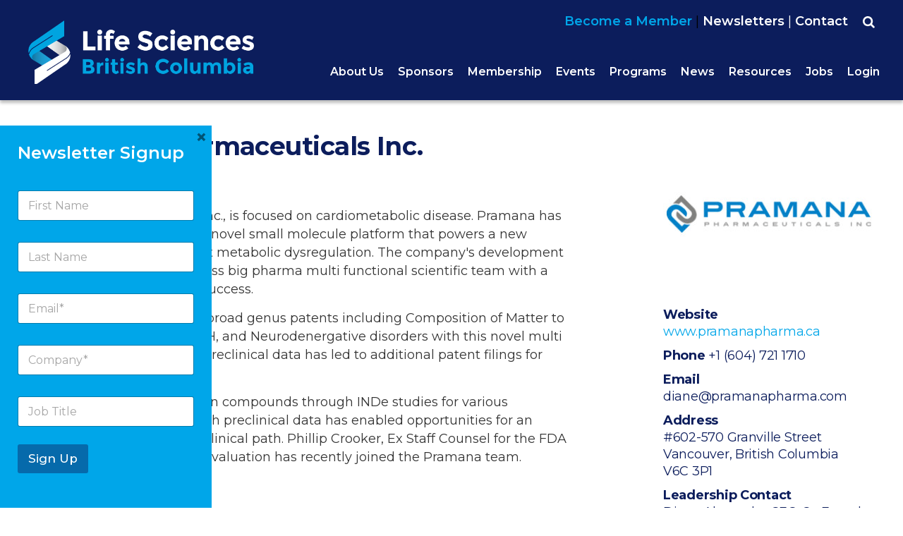

--- FILE ---
content_type: text/html; charset=UTF-8
request_url: https://lifesciencesbc.ca/member/pramanapharmaceuticals/
body_size: 33581
content:
<!DOCTYPE html>
<html lang="en-US">
<head >
<meta charset="UTF-8" />
<meta name="viewport" content="width=device-width, initial-scale=1" />
<meta name='robots' content='noindex, follow' />

	<!-- This site is optimized with the Yoast SEO plugin v26.8 - https://yoast.com/product/yoast-seo-wordpress/ -->
	<title>Pramana Pharmaceuticals Inc., Author at Life Sciences British Columbia</title>
	<meta property="og:locale" content="en_US" />
	<meta property="og:type" content="profile" />
	<meta property="og:title" content="Pramana Pharmaceuticals Inc., Author at Life Sciences British Columbia" />
	<meta property="og:site_name" content="Life Sciences British Columbia" />
	<meta name="twitter:card" content="summary_large_image" />
	<meta name="twitter:site" content="@lifesciences_bc" />
	<script type="application/ld+json" class="yoast-schema-graph">{"@context":"https://schema.org","@graph":[{"@type":"WebSite","@id":"https://lifesciencesbc.ca/#website","url":"https://lifesciencesbc.ca/","name":"Life Sciences British Columbia","description":"Life Sciences BC is a not-for-profit, non-government industry association that supports and represents the life sciences community of B.C.","publisher":{"@id":"https://lifesciencesbc.ca/#organization"},"potentialAction":[{"@type":"SearchAction","target":{"@type":"EntryPoint","urlTemplate":"https://lifesciencesbc.ca/?s={search_term_string}"},"query-input":{"@type":"PropertyValueSpecification","valueRequired":true,"valueName":"search_term_string"}}],"inLanguage":"en-US"},{"@type":"Organization","@id":"https://lifesciencesbc.ca/#organization","name":"Life Sciences BC","url":"https://lifesciencesbc.ca/","logo":{"@type":"ImageObject","inLanguage":"en-US","@id":"https://lifesciencesbc.ca/#/schema/logo/image/","url":"https://lifesciencesbc.ca/wp-content/uploads/2022/02/LifeSciencesBC_ID_F.jpg","contentUrl":"https://lifesciencesbc.ca/wp-content/uploads/2022/02/LifeSciencesBC_ID_F.jpg","width":1225,"height":442,"caption":"Life Sciences BC"},"image":{"@id":"https://lifesciencesbc.ca/#/schema/logo/image/"},"sameAs":["https://www.facebook.com/lifesciencesbc","https://x.com/lifesciences_bc","https://www.instagram.com/lifesciences_bc/?hl=en","https://www.linkedin.com/company/2045384/admin/","https://www.youtube.com/channel/UC4p0TpLxrluON0hLgClwBQQ"]}]}</script>
	<!-- / Yoast SEO plugin. -->


<link rel='dns-prefetch' href='//maps.googleapis.com' />
<link rel='dns-prefetch' href='//fonts.googleapis.com' />
<link rel='dns-prefetch' href='//cdnjs.cloudflare.com' />
<link rel="alternate" type="application/rss+xml" title="Life Sciences British Columbia &raquo; Feed" href="https://lifesciencesbc.ca/feed/" />
<link rel="alternate" type="application/rss+xml" title="Life Sciences British Columbia &raquo; Comments Feed" href="https://lifesciencesbc.ca/comments/feed/" />
<link rel="alternate" type="text/calendar" title="Life Sciences British Columbia &raquo; iCal Feed" href="https://lifesciencesbc.ca/calendar/?ical=1" />
<link rel="alternate" type="application/rss+xml" title="Life Sciences British Columbia &raquo; Posts by Pramana Pharmaceuticals Inc. Feed" href="https://lifesciencesbc.ca/member/pramanapharmaceuticals/feed/" />
		<!-- This site uses the Google Analytics by MonsterInsights plugin v9.11.1 - Using Analytics tracking - https://www.monsterinsights.com/ -->
		<!-- Note: MonsterInsights is not currently configured on this site. The site owner needs to authenticate with Google Analytics in the MonsterInsights settings panel. -->
					<!-- No tracking code set -->
				<!-- / Google Analytics by MonsterInsights -->
		<style id='wp-img-auto-sizes-contain-inline-css' type='text/css'>
img:is([sizes=auto i],[sizes^="auto," i]){contain-intrinsic-size:3000px 1500px}
/*# sourceURL=wp-img-auto-sizes-contain-inline-css */
</style>

<link rel='stylesheet' id='twb-open-sans-css' href='https://fonts.googleapis.com/css?family=Open+Sans%3A300%2C400%2C500%2C600%2C700%2C800&#038;display=swap&#038;ver=6.9' type='text/css' media='all' />
<link rel='stylesheet' id='twbbwg-global-css' href='https://lifesciencesbc.ca/wp-content/plugins/photo-gallery/booster/assets/css/global.css?ver=1.0.0' type='text/css' media='all' />
<link rel='stylesheet' id='tribe-events-pro-mini-calendar-block-styles-css' href='https://lifesciencesbc.ca/wp-content/plugins/events-calendar-pro/build/css/tribe-events-pro-mini-calendar-block.css?ver=7.7.11' type='text/css' media='all' />
<link rel='stylesheet' id='life-sciences-british-columbia-css' href='https://lifesciencesbc.ca/wp-content/themes/lsbc/style.css?ver=1.0.0' type='text/css' media='all' />
<link rel='stylesheet' id='wp-block-library-css' href='https://lifesciencesbc.ca/wp-includes/css/dist/block-library/style.min.css?ver=6.9' type='text/css' media='all' />
<style id='global-styles-inline-css' type='text/css'>
:root{--wp--preset--aspect-ratio--square: 1;--wp--preset--aspect-ratio--4-3: 4/3;--wp--preset--aspect-ratio--3-4: 3/4;--wp--preset--aspect-ratio--3-2: 3/2;--wp--preset--aspect-ratio--2-3: 2/3;--wp--preset--aspect-ratio--16-9: 16/9;--wp--preset--aspect-ratio--9-16: 9/16;--wp--preset--color--black: #000000;--wp--preset--color--cyan-bluish-gray: #abb8c3;--wp--preset--color--white: #ffffff;--wp--preset--color--pale-pink: #f78da7;--wp--preset--color--vivid-red: #cf2e2e;--wp--preset--color--luminous-vivid-orange: #ff6900;--wp--preset--color--luminous-vivid-amber: #fcb900;--wp--preset--color--light-green-cyan: #7bdcb5;--wp--preset--color--vivid-green-cyan: #00d084;--wp--preset--color--pale-cyan-blue: #8ed1fc;--wp--preset--color--vivid-cyan-blue: #0693e3;--wp--preset--color--vivid-purple: #9b51e0;--wp--preset--gradient--vivid-cyan-blue-to-vivid-purple: linear-gradient(135deg,rgb(6,147,227) 0%,rgb(155,81,224) 100%);--wp--preset--gradient--light-green-cyan-to-vivid-green-cyan: linear-gradient(135deg,rgb(122,220,180) 0%,rgb(0,208,130) 100%);--wp--preset--gradient--luminous-vivid-amber-to-luminous-vivid-orange: linear-gradient(135deg,rgb(252,185,0) 0%,rgb(255,105,0) 100%);--wp--preset--gradient--luminous-vivid-orange-to-vivid-red: linear-gradient(135deg,rgb(255,105,0) 0%,rgb(207,46,46) 100%);--wp--preset--gradient--very-light-gray-to-cyan-bluish-gray: linear-gradient(135deg,rgb(238,238,238) 0%,rgb(169,184,195) 100%);--wp--preset--gradient--cool-to-warm-spectrum: linear-gradient(135deg,rgb(74,234,220) 0%,rgb(151,120,209) 20%,rgb(207,42,186) 40%,rgb(238,44,130) 60%,rgb(251,105,98) 80%,rgb(254,248,76) 100%);--wp--preset--gradient--blush-light-purple: linear-gradient(135deg,rgb(255,206,236) 0%,rgb(152,150,240) 100%);--wp--preset--gradient--blush-bordeaux: linear-gradient(135deg,rgb(254,205,165) 0%,rgb(254,45,45) 50%,rgb(107,0,62) 100%);--wp--preset--gradient--luminous-dusk: linear-gradient(135deg,rgb(255,203,112) 0%,rgb(199,81,192) 50%,rgb(65,88,208) 100%);--wp--preset--gradient--pale-ocean: linear-gradient(135deg,rgb(255,245,203) 0%,rgb(182,227,212) 50%,rgb(51,167,181) 100%);--wp--preset--gradient--electric-grass: linear-gradient(135deg,rgb(202,248,128) 0%,rgb(113,206,126) 100%);--wp--preset--gradient--midnight: linear-gradient(135deg,rgb(2,3,129) 0%,rgb(40,116,252) 100%);--wp--preset--font-size--small: 13px;--wp--preset--font-size--medium: 20px;--wp--preset--font-size--large: 36px;--wp--preset--font-size--x-large: 42px;--wp--preset--spacing--20: 0.44rem;--wp--preset--spacing--30: 0.67rem;--wp--preset--spacing--40: 1rem;--wp--preset--spacing--50: 1.5rem;--wp--preset--spacing--60: 2.25rem;--wp--preset--spacing--70: 3.38rem;--wp--preset--spacing--80: 5.06rem;--wp--preset--shadow--natural: 6px 6px 9px rgba(0, 0, 0, 0.2);--wp--preset--shadow--deep: 12px 12px 50px rgba(0, 0, 0, 0.4);--wp--preset--shadow--sharp: 6px 6px 0px rgba(0, 0, 0, 0.2);--wp--preset--shadow--outlined: 6px 6px 0px -3px rgb(255, 255, 255), 6px 6px rgb(0, 0, 0);--wp--preset--shadow--crisp: 6px 6px 0px rgb(0, 0, 0);}:where(.is-layout-flex){gap: 0.5em;}:where(.is-layout-grid){gap: 0.5em;}body .is-layout-flex{display: flex;}.is-layout-flex{flex-wrap: wrap;align-items: center;}.is-layout-flex > :is(*, div){margin: 0;}body .is-layout-grid{display: grid;}.is-layout-grid > :is(*, div){margin: 0;}:where(.wp-block-columns.is-layout-flex){gap: 2em;}:where(.wp-block-columns.is-layout-grid){gap: 2em;}:where(.wp-block-post-template.is-layout-flex){gap: 1.25em;}:where(.wp-block-post-template.is-layout-grid){gap: 1.25em;}.has-black-color{color: var(--wp--preset--color--black) !important;}.has-cyan-bluish-gray-color{color: var(--wp--preset--color--cyan-bluish-gray) !important;}.has-white-color{color: var(--wp--preset--color--white) !important;}.has-pale-pink-color{color: var(--wp--preset--color--pale-pink) !important;}.has-vivid-red-color{color: var(--wp--preset--color--vivid-red) !important;}.has-luminous-vivid-orange-color{color: var(--wp--preset--color--luminous-vivid-orange) !important;}.has-luminous-vivid-amber-color{color: var(--wp--preset--color--luminous-vivid-amber) !important;}.has-light-green-cyan-color{color: var(--wp--preset--color--light-green-cyan) !important;}.has-vivid-green-cyan-color{color: var(--wp--preset--color--vivid-green-cyan) !important;}.has-pale-cyan-blue-color{color: var(--wp--preset--color--pale-cyan-blue) !important;}.has-vivid-cyan-blue-color{color: var(--wp--preset--color--vivid-cyan-blue) !important;}.has-vivid-purple-color{color: var(--wp--preset--color--vivid-purple) !important;}.has-black-background-color{background-color: var(--wp--preset--color--black) !important;}.has-cyan-bluish-gray-background-color{background-color: var(--wp--preset--color--cyan-bluish-gray) !important;}.has-white-background-color{background-color: var(--wp--preset--color--white) !important;}.has-pale-pink-background-color{background-color: var(--wp--preset--color--pale-pink) !important;}.has-vivid-red-background-color{background-color: var(--wp--preset--color--vivid-red) !important;}.has-luminous-vivid-orange-background-color{background-color: var(--wp--preset--color--luminous-vivid-orange) !important;}.has-luminous-vivid-amber-background-color{background-color: var(--wp--preset--color--luminous-vivid-amber) !important;}.has-light-green-cyan-background-color{background-color: var(--wp--preset--color--light-green-cyan) !important;}.has-vivid-green-cyan-background-color{background-color: var(--wp--preset--color--vivid-green-cyan) !important;}.has-pale-cyan-blue-background-color{background-color: var(--wp--preset--color--pale-cyan-blue) !important;}.has-vivid-cyan-blue-background-color{background-color: var(--wp--preset--color--vivid-cyan-blue) !important;}.has-vivid-purple-background-color{background-color: var(--wp--preset--color--vivid-purple) !important;}.has-black-border-color{border-color: var(--wp--preset--color--black) !important;}.has-cyan-bluish-gray-border-color{border-color: var(--wp--preset--color--cyan-bluish-gray) !important;}.has-white-border-color{border-color: var(--wp--preset--color--white) !important;}.has-pale-pink-border-color{border-color: var(--wp--preset--color--pale-pink) !important;}.has-vivid-red-border-color{border-color: var(--wp--preset--color--vivid-red) !important;}.has-luminous-vivid-orange-border-color{border-color: var(--wp--preset--color--luminous-vivid-orange) !important;}.has-luminous-vivid-amber-border-color{border-color: var(--wp--preset--color--luminous-vivid-amber) !important;}.has-light-green-cyan-border-color{border-color: var(--wp--preset--color--light-green-cyan) !important;}.has-vivid-green-cyan-border-color{border-color: var(--wp--preset--color--vivid-green-cyan) !important;}.has-pale-cyan-blue-border-color{border-color: var(--wp--preset--color--pale-cyan-blue) !important;}.has-vivid-cyan-blue-border-color{border-color: var(--wp--preset--color--vivid-cyan-blue) !important;}.has-vivid-purple-border-color{border-color: var(--wp--preset--color--vivid-purple) !important;}.has-vivid-cyan-blue-to-vivid-purple-gradient-background{background: var(--wp--preset--gradient--vivid-cyan-blue-to-vivid-purple) !important;}.has-light-green-cyan-to-vivid-green-cyan-gradient-background{background: var(--wp--preset--gradient--light-green-cyan-to-vivid-green-cyan) !important;}.has-luminous-vivid-amber-to-luminous-vivid-orange-gradient-background{background: var(--wp--preset--gradient--luminous-vivid-amber-to-luminous-vivid-orange) !important;}.has-luminous-vivid-orange-to-vivid-red-gradient-background{background: var(--wp--preset--gradient--luminous-vivid-orange-to-vivid-red) !important;}.has-very-light-gray-to-cyan-bluish-gray-gradient-background{background: var(--wp--preset--gradient--very-light-gray-to-cyan-bluish-gray) !important;}.has-cool-to-warm-spectrum-gradient-background{background: var(--wp--preset--gradient--cool-to-warm-spectrum) !important;}.has-blush-light-purple-gradient-background{background: var(--wp--preset--gradient--blush-light-purple) !important;}.has-blush-bordeaux-gradient-background{background: var(--wp--preset--gradient--blush-bordeaux) !important;}.has-luminous-dusk-gradient-background{background: var(--wp--preset--gradient--luminous-dusk) !important;}.has-pale-ocean-gradient-background{background: var(--wp--preset--gradient--pale-ocean) !important;}.has-electric-grass-gradient-background{background: var(--wp--preset--gradient--electric-grass) !important;}.has-midnight-gradient-background{background: var(--wp--preset--gradient--midnight) !important;}.has-small-font-size{font-size: var(--wp--preset--font-size--small) !important;}.has-medium-font-size{font-size: var(--wp--preset--font-size--medium) !important;}.has-large-font-size{font-size: var(--wp--preset--font-size--large) !important;}.has-x-large-font-size{font-size: var(--wp--preset--font-size--x-large) !important;}
/*# sourceURL=global-styles-inline-css */
</style>

<style id='classic-theme-styles-inline-css' type='text/css'>
/*! This file is auto-generated */
.wp-block-button__link{color:#fff;background-color:#32373c;border-radius:9999px;box-shadow:none;text-decoration:none;padding:calc(.667em + 2px) calc(1.333em + 2px);font-size:1.125em}.wp-block-file__button{background:#32373c;color:#fff;text-decoration:none}
/*# sourceURL=/wp-includes/css/classic-themes.min.css */
</style>
<link rel='stylesheet' id='contact-form-7-css' href='https://lifesciencesbc.ca/wp-content/plugins/contact-form-7/includes/css/styles.css?ver=6.1.4' type='text/css' media='all' />
<link rel='stylesheet' id='ihc_front_end_style-css' href='https://lifesciencesbc.ca/wp-content/plugins/indeed-membership-pro/assets/css/style.css?ver=6.9' type='text/css' media='all' />
<link rel='stylesheet' id='ihc_templates_style-css' href='https://lifesciencesbc.ca/wp-content/plugins/indeed-membership-pro/assets/css/templates.min.css?ver=1.1' type='text/css' media='all' />
<link rel='stylesheet' id='image-hover-effects-css-css' href='https://lifesciencesbc.ca/wp-content/plugins/mega-addons-for-visual-composer/css/ihover.css?ver=6.9' type='text/css' media='all' />
<link rel='stylesheet' id='style-css-css' href='https://lifesciencesbc.ca/wp-content/plugins/mega-addons-for-visual-composer/css/style.css?ver=6.9' type='text/css' media='all' />
<link rel='stylesheet' id='font-awesome-latest-css' href='https://lifesciencesbc.ca/wp-content/plugins/mega-addons-for-visual-composer/css/font-awesome/css/all.css?ver=6.9' type='text/css' media='all' />
<link rel='stylesheet' id='bwg_fonts-css' href='https://lifesciencesbc.ca/wp-content/plugins/photo-gallery/css/bwg-fonts/fonts.css?ver=0.0.1' type='text/css' media='all' />
<link rel='stylesheet' id='sumoselect-css' href='https://lifesciencesbc.ca/wp-content/plugins/photo-gallery/css/sumoselect.min.css?ver=3.4.6' type='text/css' media='all' />
<link rel='stylesheet' id='mCustomScrollbar-css' href='https://lifesciencesbc.ca/wp-content/plugins/photo-gallery/css/jquery.mCustomScrollbar.min.css?ver=3.1.5' type='text/css' media='all' />
<link rel='stylesheet' id='bwg_googlefonts-css' href='https://fonts.googleapis.com/css?family=Ubuntu&#038;subset=greek,latin,greek-ext,vietnamese,cyrillic-ext,latin-ext,cyrillic' type='text/css' media='all' />
<link rel='stylesheet' id='bwg_frontend-css' href='https://lifesciencesbc.ca/wp-content/plugins/photo-gallery/css/styles.min.css?ver=1.8.35' type='text/css' media='all' />
<link rel='stylesheet' id='ub-extension-style-css-css' href='https://lifesciencesbc.ca/wp-content/plugins/ultimate-blocks/src/extensions/style.css?ver=6.9' type='text/css' media='all' />
<link rel='stylesheet' id='usp_style-css' href='https://lifesciencesbc.ca/wp-content/plugins/user-submitted-posts/resources/usp.css?ver=20241026' type='text/css' media='all' />
<link rel='stylesheet' id='bit14-vc-addons-free-css' href='https://lifesciencesbc.ca/wp-content/plugins/vc-addons-by-bit14/assets/css/style.css' type='text/css' media='all' />
<link rel='stylesheet' id='widgetopts-styles-css' href='https://lifesciencesbc.ca/wp-content/plugins/widget-options/assets/css/widget-options.css?ver=4.1.3' type='text/css' media='all' />
<link rel='stylesheet' id='search-filter-plugin-styles-css' href='https://lifesciencesbc.ca/wp-content/plugins/search-filter-pro/public/assets/css/search-filter.min.css?ver=2.5.21' type='text/css' media='all' />
<link rel='stylesheet' id='dashicons-css' href='https://lifesciencesbc.ca/wp-includes/css/dashicons.min.css?ver=6.9' type='text/css' media='all' />
<link rel='stylesheet' id='lsbc-google-fonts-css' href='https://fonts.googleapis.com/css2?family=Montserrat:wght@400;500;600;700&#038;family=Roboto:wght@400;500&#038;display=swap' type='text/css' media='all' />
<link rel='stylesheet' id='lsbc-tinyslider-css-css' href='https://lifesciencesbc.ca/wp-content/themes/lsbc/tinyslider/tiny-slider.css?ver=1.0.0' type='text/css' media='all' />
<link rel='stylesheet' id='lsbc-font-awesome-css' href='https://cdnjs.cloudflare.com/ajax/libs/font-awesome/6.7.2/css/all.min.css?ver=6.9' type='text/css' media='all' />
<link rel='stylesheet' id='wpjb-glyphs-css' href='https://lifesciencesbc.ca/wp-content/plugins/wpjobboard/public/css/wpjb-glyphs.css?ver=5.12.1' type='text/css' media='all' />
<link rel='stylesheet' id='wpjb-css-css' href='https://lifesciencesbc.ca/wp-content/plugins/wpjobboard/public/css/frontend.css?ver=5.12.1' type='text/css' media='all' />
<link rel='stylesheet' id='boxzilla-css' href='https://lifesciencesbc.ca/wp-content/plugins/boxzilla/assets/css/styles.css?ver=3.4.5' type='text/css' media='all' />
<script type="text/javascript" src="https://lifesciencesbc.ca/wp-includes/js/jquery/jquery.min.js?ver=3.7.1" id="jquery-core-js"></script>
<script type="text/javascript" src="https://lifesciencesbc.ca/wp-includes/js/jquery/jquery-migrate.min.js?ver=3.4.1" id="jquery-migrate-js"></script>
<script type="text/javascript" src="https://lifesciencesbc.ca/wp-content/plugins/photo-gallery/booster/assets/js/circle-progress.js?ver=1.2.2" id="twbbwg-circle-js"></script>
<script type="text/javascript" id="twbbwg-global-js-extra">
/* <![CDATA[ */
var twb = {"nonce":"b3ead6ca40","ajax_url":"https://lifesciencesbc.ca/wp-admin/admin-ajax.php","plugin_url":"https://lifesciencesbc.ca/wp-content/plugins/photo-gallery/booster","href":"https://lifesciencesbc.ca/wp-admin/admin.php?page=twbbwg_photo-gallery"};
var twb = {"nonce":"b3ead6ca40","ajax_url":"https://lifesciencesbc.ca/wp-admin/admin-ajax.php","plugin_url":"https://lifesciencesbc.ca/wp-content/plugins/photo-gallery/booster","href":"https://lifesciencesbc.ca/wp-admin/admin.php?page=twbbwg_photo-gallery"};
//# sourceURL=twbbwg-global-js-extra
/* ]]> */
</script>
<script type="text/javascript" src="https://lifesciencesbc.ca/wp-content/plugins/photo-gallery/booster/assets/js/global.js?ver=1.0.0" id="twbbwg-global-js"></script>
<script type="text/javascript" src="https://lifesciencesbc.ca/wp-content/plugins/indeed-membership-pro/assets/js/jquery-ui.min.js" id="ihc-jquery-ui-js"></script>
<script type="text/javascript" id="ihc-front_end_js-js-extra">
/* <![CDATA[ */
var ihc_site_url = "https://lifesciencesbc.ca";
var ihc_ajax_url = "https://lifesciencesbc.ca/wp-admin/admin-ajax.php";
var ihc_translated_labels = "{\"delete_level\":\"Are you sure you want to delete this level?\",\"cancel_level\":\"Are you sure you want to cancel this level?\"}";
var ihcStripeMultiply = "100";
//# sourceURL=ihc-front_end_js-js-extra
/* ]]> */
</script>
<script type="text/javascript" src="https://lifesciencesbc.ca/wp-content/plugins/indeed-membership-pro/assets/js/functions.min.js?ver=1.3" id="ihc-front_end_js-js"></script>
<script type="text/javascript" src="https://lifesciencesbc.ca/wp-content/plugins/photo-gallery/js/jquery.sumoselect.min.js?ver=3.4.6" id="sumoselect-js"></script>
<script type="text/javascript" src="https://lifesciencesbc.ca/wp-content/plugins/photo-gallery/js/tocca.min.js?ver=2.0.9" id="bwg_mobile-js"></script>
<script type="text/javascript" src="https://lifesciencesbc.ca/wp-content/plugins/photo-gallery/js/jquery.mCustomScrollbar.concat.min.js?ver=3.1.5" id="mCustomScrollbar-js"></script>
<script type="text/javascript" src="https://lifesciencesbc.ca/wp-content/plugins/photo-gallery/js/jquery.fullscreen.min.js?ver=0.6.0" id="jquery-fullscreen-js"></script>
<script type="text/javascript" id="bwg_frontend-js-extra">
/* <![CDATA[ */
var bwg_objectsL10n = {"bwg_field_required":"field is required.","bwg_mail_validation":"This is not a valid email address.","bwg_search_result":"There are no images matching your search.","bwg_select_tag":"Select Tag","bwg_order_by":"Order By","bwg_search":"Search","bwg_show_ecommerce":"Show Ecommerce","bwg_hide_ecommerce":"Hide Ecommerce","bwg_show_comments":"Show Comments","bwg_hide_comments":"Hide Comments","bwg_restore":"Restore","bwg_maximize":"Maximize","bwg_fullscreen":"Fullscreen","bwg_exit_fullscreen":"Exit Fullscreen","bwg_search_tag":"SEARCH...","bwg_tag_no_match":"No tags found","bwg_all_tags_selected":"All tags selected","bwg_tags_selected":"tags selected","play":"Play","pause":"Pause","is_pro":"","bwg_play":"Play","bwg_pause":"Pause","bwg_hide_info":"Hide info","bwg_show_info":"Show info","bwg_hide_rating":"Hide rating","bwg_show_rating":"Show rating","ok":"Ok","cancel":"Cancel","select_all":"Select all","lazy_load":"0","lazy_loader":"https://lifesciencesbc.ca/wp-content/plugins/photo-gallery/images/ajax_loader.png","front_ajax":"0","bwg_tag_see_all":"see all tags","bwg_tag_see_less":"see less tags"};
//# sourceURL=bwg_frontend-js-extra
/* ]]> */
</script>
<script type="text/javascript" src="https://lifesciencesbc.ca/wp-content/plugins/photo-gallery/js/scripts.min.js?ver=1.8.35" id="bwg_frontend-js"></script>
<script type="text/javascript" src="https://lifesciencesbc.ca/wp-content/plugins/user-submitted-posts/resources/jquery.cookie.js?ver=20241026" id="usp_cookie-js"></script>
<script type="text/javascript" src="https://lifesciencesbc.ca/wp-content/plugins/user-submitted-posts/resources/jquery.parsley.min.js?ver=20241026" id="usp_parsley-js"></script>
<script type="text/javascript" id="usp_core-js-before">
/* <![CDATA[ */
var usp_custom_field = "usp_custom_field"; var usp_custom_field_2 = ""; var usp_custom_checkbox = "usp_custom_checkbox"; var usp_case_sensitivity = "false"; var usp_challenge_response = "2"; var usp_min_images = 0; var usp_max_images = 2; var usp_parsley_error = "Incorrect response."; var usp_multiple_cats = 0; var usp_existing_tags = 0; var usp_recaptcha_disp = "hide"; var usp_recaptcha_vers = "2"; var usp_recaptcha_key = ""; 
//# sourceURL=usp_core-js-before
/* ]]> */
</script>
<script type="text/javascript" src="https://lifesciencesbc.ca/wp-content/plugins/user-submitted-posts/resources/jquery.usp.core.js?ver=20241026" id="usp_core-js"></script>
<script type="text/javascript" id="search-filter-plugin-build-js-extra">
/* <![CDATA[ */
var SF_LDATA = {"ajax_url":"https://lifesciencesbc.ca/wp-admin/admin-ajax.php","home_url":"https://lifesciencesbc.ca/","extensions":[]};
//# sourceURL=search-filter-plugin-build-js-extra
/* ]]> */
</script>
<script type="text/javascript" src="https://lifesciencesbc.ca/wp-content/plugins/search-filter-pro/public/assets/js/search-filter-build.min.js?ver=2.5.21" id="search-filter-plugin-build-js"></script>
<script type="text/javascript" src="https://lifesciencesbc.ca/wp-content/plugins/search-filter-pro/public/assets/js/chosen.jquery.min.js?ver=2.5.21" id="search-filter-plugin-chosen-js"></script>
<script type="text/javascript" src="https://lifesciencesbc.ca/wp-content/themes/lsbc/js/jquery.webticker.min.js?ver=1.0.0" id="lsbc-webticker-js-js"></script>
<script type="text/javascript" src="https://lifesciencesbc.ca/wp-content/themes/lsbc/tinyslider/tiny-slider.js?ver=1.0.0" id="lsbc-tinyslider-js-js"></script>
<script type="text/javascript" src="https://lifesciencesbc.ca/wp-content/themes/lsbc/js/custom.js?ver=1.0.0" id="lsbc-custom-js"></script>
<script type="text/javascript" src="https://lifesciencesbc.ca/wp-content/themes/lsbc/js/jquery.expander.min.js?ver=1.0.0" id="lsbc-expander-js"></script>
<script type="text/javascript" id="wpjb-js-js-extra">
/* <![CDATA[ */
var WpjbData = {"no_jobs_found":"No job listings found","no_resumes_found":"No resumes found","load_x_more":"Load %d more","date_format":"Y/m/d","datepicker_date_format":"yy/mm/dd","max_date":"9999/12/31"};
//# sourceURL=wpjb-js-js-extra
/* ]]> */
</script>
<script type="text/javascript" src="https://lifesciencesbc.ca/wp-content/plugins/wpjobboard/public/js/frontend.js?ver=5.12.1" id="wpjb-js-js"></script>
<script></script><link rel="https://api.w.org/" href="https://lifesciencesbc.ca/wp-json/" /><link rel="alternate" title="JSON" type="application/json" href="https://lifesciencesbc.ca/wp-json/wp/v2/users/286" /><link rel="EditURI" type="application/rsd+xml" title="RSD" href="https://lifesciencesbc.ca/xmlrpc.php?rsd" />
<meta name="generator" content="WordPress 6.9" />
<!-- start Simple Custom CSS and JS -->
<style type="text/css">
</style>
<!-- end Simple Custom CSS and JS -->
<!-- start Simple Custom CSS and JS -->
<style type="text/css">
body .wpjb .wpjb-form div textarea, body .wpjb .wpjb-form div select, body .wpjb .wpjb-form div input[type=text], body .wpjb .wpjb-form div input[type=password], body .wpjb select, body .wpjb textarea, body .wpjb input[type=password], body .wpjb input[type=text], body #wpjb-top-search input[type=text]{
	background-colour:#ffffff !important;
}

</style>
<!-- end Simple Custom CSS and JS -->
<!-- start Simple Custom CSS and JS -->
<style type="text/css">
/*General*/
.hidethis, .membersonly, .fixedlink { display: none !important}
.fixedlink { display: none }
.logged-in .ihc-modal-trigger-login, .logged-in #menu-item-805, .error404 aside { display: none }
.logged-in .membersonly { display: inline-block !important; color: white }
.site-inner { min-height: 80vh; }
.ihc-user-page-top-ap-wrapper, .ihc-ap-menu { display: none }
.wpjb .wpjb-layer-inside {   border: 1px solid #00A6E9; }
.site-footer #text-2 { padding-top: 15px }
.site-footer { margin-top: 10px; }
.page-template-page_service .page-title-and-menu .left-col, .page-template-page_service .page-title-and-menu .right-col , .page-title-and-menu .left-col { max-width: 50% }
.page-id-210 .footer-logos-ticker, .page-id-171 .footer-logos-ticker, .page-id-490 .footer-logos-ticker  { display: none }
.highlightsrow .vc_col-sm-4 img { max-height: 257px}
#genesis-content #wpjb-upload-media-company_logo { display: none}
#tribe-events-pg-template .tribe-events-content ul { margin-left: 25px }
.highlightblue a { color: rgb(0, 166, 233) !important }
.error { font-weight: bold; color: red}
.lightblue { color: #00A6E9; }
.nopointer a {  cursor: default; }
.showwhenlogin { display: none !important}
.logged-in .hidewhenlogin { display:none }
.logged-in .showwhenlogin { display: block !important}

/* people */
.page-id-47398 .sf-input-text { min-width: 500px}
.indmem_img, .indmem_desc, .indmem_name { text-align: center}
.indmem_people { display: flex; flex-wrap: wrap;}
.indmem_person { width: 23%; margin: 1%}
@media screen and (max-width: 1200px) { .indmem_person { width: 31%; margin: 1%}}
@media screen and (max-width: 800px) { .indmem_person { width: 48%; margin: 1%}}
@media screen and (max-width: 500px) { .indmem_person { width: 98%; margin: 1%}}

.indmem_desc { font-size: 80%; margin-top: 15px}

.page-id-46728 .sf-input-text { min-width: 500px;   box-shadow: -5px 10px #888888;}

@media screen and (max-width: 479px) { 	#slider-17-slide-109-layer-9  {top: 15px} }
@media screen and (max-width: 479px) { #slider-17-slide-109-layer-10  {top: 11px} }
@media screen and (max-width: 479px) { #slider-17-slide-109-layer-11  {top: 11px} }
@media screen and (max-width: 479px) { #slider-17-slide-109-layer-21  {top: 11px} }
@media screen and (max-width: 777px) { .home .tp-bullets { top: 15vw !important } }
.page-id-78 .maw_advanced_btn {margin-bottom: 2em}

#rev_slider_21_1_wrapper {left:0px !important}

/* Awards 624 */
.searchandfilter ul { margin-left: 0px}
.awardpaging { margin-top: 10px; margin-bottom: 0px; padding-top: 20px }
.awardyears, .awardwinner, .awardnames, .awardcategorys, .awardsectors { float: left; padding: 10px; }
.awardyears { width: 5%; padding-left: 0px }
.awardwinner { width: 25% }
.awardnames { width: 35%; padding-right: 0px }
.awardcategorys { width: 35% }
.awardsectors { width: 7%; padding-right: 0px }
.awardrow { clear:both; display: flex;}
.awardrow:nth-child(even) div { background-color: #A8C4E0 }
.searchandfilter .chosen-container-multi { max-width: 90%}
.page-template-page_directory_3col .userBadges .singleBadge img { max-height: 80px}

/* Tabs 624 */
#tribe-events-pg-template .tribe-events-content ul.vc_tta-tabs-list { margin-left: 0px}
.vc_tta-container .vc_tta-tab a { text-decoration: none !important; color: #ffffff !important; font-weight: 600;  font-style: normal;  font-size: 16px;  line-height: 22px;  letter-spacing: 0px; background-color: #001e4c !important;}
.vc_tta-container .vc_tta-tab.vc_active a, .vc_tta-container .vc_tta-tab a:hover { text-decoration: none !important; color: #ffffff !important; font-weight: 600;  font-style: normal;  font-size: 16px;  line-height: 22px;  letter-spacing: 0px; background-color: #00a4e0 !important;}


/* Newsletter */

.cta-row .blue-box .wpforms-confirmation-container-full * {color: black !important}
.search-and-contact li.newslettersclass { display: inline-block; color: white}
.page-id-40616 .search-and-contact li.newslettersclass { display: none }
@media only screen and (max-width: 980px) {.search-and-contact .membersonly  {  display: none;}}
@media only screen and (max-width: 420px) {.site-title a {  width: 209px;  height: 60px; }}

/*Ticker*/
.footer-logos-ticker { border: 0px; padding: 0px }
.site-footer { margin-top: 10px }
#WebTicker li h4 { margin-bottom:5px; font-size: 15px;  line-height: 10px; }
.silverticker { margin-right: 30% }
.bronzeticker { margin-right: 25% }
@media screen and (max-width: 1600px) { 
.ticker-logos-list .profile-image {    margin-right: 8px;  width: 90px;}
#WebTicker li h4 { line-height: 5px }
}

/*Members*/
#member_location { display: none}
.member-list-entry .stage-list { display: none}
.member_alert { font-size: 120%; border: 8px solid #00A6E9; padding: 20px }

.member-list-entry { margin-bottom: 5px }
.member-list-entry .logo-and-name, .member-list-entry .sectors-list, .member-list-entry .expertise-list, .member-list-entry .stage-list { padding-top:0px; padding-bottom: 0px; min-height: 80px  }
.member-list-entry div { padding-top:0px; padding-bottom: 0px }
.featured-sponsor .company-info ul li:first-child strong { display: inline;}
.single-author-details { padding: 42px 36px 0}
.single-author-details .memberprofile { color: #00A6E9; font-weight: 500;font-size: 26px;line-height: 36px; }
.single-author-details .description { margin-bottom: 20px }
.single-author-details .awards, .membercommas, .memberhalf, .single-author-details .specialties { margin-top: 15px }
.single-author-details h3 { margin-bottom: 27px }
.single-author-details .memberhalf { width: 45%; float: left; margin-right: 10px; }
.single-author-details .twocolumn {   -webkit-columns: 2;     -moz-columns: 2; columns: 2;  padding-left: 0; margin-left: 20px;}
.single-author-details .more-link { color: #0C1D5C }

.ihc-register-7 .iump-labels-register { font-size: 15px }
.iump-form-line-register .iump-form-checkbox { margin-bottom: 0px }

.iump-form-line-register .iump-form-sublabel {font-size: 15px; font-style: italic; padding-top: 10px}
.page-template-page_directory .layout-and-ordering .list-grid-views { margin-left: 5px; }
.page-template-page_directory .layout-and-ordering { margin-top: 23px; }
.page-template-page_directory .featured-sponsor .right-col { padding-top: 0px }
.page-template-page_directory .featured-sponsor .short-details { display: none  }
.page-template-page_directory .featured-sponsor .description { margin-bottom: 0px }
.page-template-page_directory .member-list-item { min-height: 380px }
.page-template-page_directory .member-list-entry .sponsor-level { width: 100px }
.alphabetList { margin: 20px}

@media screen and (max-width: 980px) {
.page-template-page_directory .layout-and-ordering {  margin-top: 10px; }
}

.directory-search .member_search_text { max-width: 100px !important; }
.directory-search #member_looking { max-width: 170px; }
.directory-search #member_sector { max-width: 160px; }
.directory-search #member_expertise { max-width: 160px; }
.directory-search #member_stage { max-width: 160px; }
.directory-search #member_investment { max-width: 160px; }
.directory-search #member_location { max-width: 80px; }
.directory-search #member_region { max-width: 160px; }
.directory-search .box .search-btn { border: none;    box-shadow: none;    color: #fff;    cursor: pointer;    padding: 8px 19px;
    width: auto; height: auto;    display: inline-block;    border-radius: 0;    font-size: 18px;    font-weight: 500;    font-family: 'Montserrat', sans-serif;    
  border: 1px solid #00A6E9; background: #00A6E9; text-indent: 0px; margin: 0px; margin-top: 5px;  }

/* MEssage board */
.forum-intro { clear: both; padding-top: 30px}
#genesis-content #bbpress-forums ul.bbp-forums { margin-top: 40px }
#genesis-content #bbpress-forums li.bbp-header, .bbp-topic-title, .bbp-header { background-color: #5B9CE1; color: white }
.bbpress .bbp-footer, .bbp-reply-permalink, .bbp-pagination-count, .bbp-reply-ip { display: none }
.bbp-user-engagements-created-link, .bbp-user-favorites-link, .bbp-user-page .bbp-search-form, .bbpress #favorite-toggle { display: none }
.bbp-meta .bbp-header { background-color: transparent; color: initial }
#bbpress-forums fieldset.bbp-form {border: #5B9CE1 1px solid}
.bbp-author-name { font-size: 14px }

@media screen and (min-width: 800px) {  .salesforce_w2l_lead .top-aligned .w2linput, .salesforce_w2l_lead .w2linput.text { width: 50% }}
@media screen and (max-width: 800px) {  .salesforce_w2l_lead .top-aligned .w2linput:not(.captcha), .salesforce_w2l_lead .w2linput.text:not(.captcha) { width: 100% !important}}
@media screen and (max-width: 500px) { .salesforce_w2l_lead .w2linput.text.captcha { font-size: inherit !important; } }

.ihc-register-7 .iump-form-line-register textarea { color: #00A6E9;}
.bbpress-wrapper .attachment-thumbnail { max-width: 75px}
.bbp-forum-topic-count, .bbp-forum-reply-count, .bbp-forum-freshness { display: none }
.bbp-topic-voice-count, .bbp-topic-reply-count, .bbp-topic-freshness { display: none }
.bbpress #bbp_topic_tags, .bbpress label[for="bbp_topic_tags"], .bbpress #bbp_stick_topic_select, .bbpress label[for="bbp_stick_topic"], .bbpress #bbp_topic_status_select, .bbpress label[for="bbp_topic_status"] {display:none !important; }
.bbpress .bbp-author-name { font-weight: bold }

@media screen and (min-width: 480px) { 
	#bbpress-forums div.bbp-reply-content { margin-left: 250px }
  #bbpress-forums div.bbp-reply-author,  #bbpress-forums li.bbp-header .bbp-reply-author { width: 240px }
}
/*Jobs*/
.wpjb-element-name-is_public, .wpjb-company-edit-form .wpjb-form-actions a { display:none }
.wpjb .wpjb-form div div.wpjb-field textarea { visibility: visible !important }
.page-id-340 .job_expires_at { display: none }
.wpjb-page-memberships .wpjb-single-membership-11 { display: none }
.wpjb-company-has-active-profile a { display: none }
/*.wpjb-page-preview .wpjb-row-meta-job_created_at,*/ .wpjb-page-preview .wpjb-row-meta-job_expires_at { display: none }
.wpjb-page-company-products .wpjb-company-product-actions, .wpjb-page-company-products h2 a, .wpjb-page-company-products .wpjb-company-product-subheader, .wpjb-page-memberships .wpjb-membership-time, .wpjb-page-memberships .wpjb-membership-details { display: none !important }
.wpjb-element-name-application_link label { text-decoration: underline; } 
@media screen and (max-width: 980px) {
  .wpjb .wpjb-flash-icon > span.wpjb-glyphs { font-size: 5vw; }
}

/* Job Board */
.wpjb-featured {border: 2px solid #0C1D5C !important}
.logged-in #listing_101_0_3, .logged-in #listing_101_0_3 + div, .logged-in #listing_101_0_4, .logged-in #listing_101_0_4 + div { display: none }


/*Elements*/
.vc_col-sm-3 .post-feed-entries .post-feed-entry .entry-date { padding: 0px }
.vc_col-sm-3 .post-feed-entries .post-feed-entry .entry-linked-title { clear: both; float: none; max-width: 100% }
.vc_col-sm-3 .post-feed-entries .post-feed-entry { padding: 10px 0 10px }
.home-color-box .text-box { padding-right: 100px }

.gp-color-box-blue2 { letter-spacing: -0.015em;    border-top: 14px solid #0C1D5C;    background-color: #F1F1F1;    font-family: 'Montserrat', sans-serif;    padding: 36px 39px 30px;}
.gp-color-box-green {    letter-spacing: -0.015em;    border-top: 14px solid #2FB93D;    background-color: #F1F1F1;    font-family: 'Montserrat', sans-serif;    padding: 36px 39px 30px;}

ul.ecs-event-list { margin-left: 0px}
.ecs-event-list .entry-title.summary { margin-bottom: 0px }
.ecs-event-list .duration  { display: block }
.ecs-event-list li.ecs-event { list-style-type: none; margin-bottom: 20px }
.tribe-events-c-events-bar__filter-button-container { display: none } /* hide filter */

#contact-panel h2 { margin-top: 0px }

/* hall of fame - other rewards button */
.otherrewardsbutton .vc_btn3.vc_btn3-color-grey.vc_btn3-style-modern {color: #fff; border-color: #0C1D5C; background-color: #0C1D5C}
.otherrewardsbutton .vc_btn3.vc_btn3-color-grey.vc_btn3-style-modern:hover {color: #fff; border-color: #00A6E9; background-color: #00A6E9}

/* membership benefits program */
.ibtitle {color: white !important}
.su-accordion {margin-bottom: 0px !important}
.dealscolumn .su-spoiler-icon {display: none}
.su-accordion br {display: none}
.accordion1 .su-spoiler-title {color: white !important; font-size:1.2em; line-height:.75em; padding-left: 15% !important; padding-right: 15% !important}
.accordion1 .su-spoiler-icon {left: 10% !important; font-family: ShortcodesUltimateIcons !important}
.accordion1 .su-spoiler-content {color: white !important; padding-left: 15% !important; padding-right: 15% !important}
.accordion1 .su-spoiler-content li {color: white !important}

.benefitsbutton {color: #ffffff; cursor: pointer; border: 2px solid #00A6E9; height: 25vh; padding-top: 10vh}
.benefitsbutton:hover {color: #00A6E9}
.benefitsbutton {font-size: 25px; font-weight: 700}

.showdiscounts1, .showdiscounts2,.showdiscounts3,.showdiscounts4,.showdiscounts5,.showdiscounts6,.showdiscounts7 {display:none; min-height: 25vh}

.discountbutton {border: 1px solid #00A6E9; border-color: #00A6E9 !important}
.discountbutton:hover {background-color: #00A6E9 !important; color: #ffffff !important}
.discountbutton:hover span {color: #ffffff !important}

@media screen and (max-width: 480px) {
  #benefitslogo .dealscolumn, .search-and-contact .membersonly {display: none !important}
  .site-inner { min-height: 0vh; }
  .wpjb-box .wpjb-box-title { line-height: 150%}
  .wpjb-box { min-height: 130px; width: 49%}
}
@media screen and (max-width: 980px) {
  #benefitslogo {display: none !important} 
  .showdiscounts1, .showdiscounts2,.showdiscounts3,.showdiscounts4,.showdiscounts5,.showdiscounts6,.showdiscounts7 { height: inherit !important; }
  .dealscolumn { margin-bottom: 30px  }
}

@media screen and (max-width: 1440px) and (min-width: 980px) {
  .rightsleeve {margin-top: 15%}
}

@media screen and (max-width: 1440px) and (min-width: 980px) {
  .sharevault1 {margin-top: 10%}
}

@media screen and (max-width: 1440px) and (min-width: 1180px) {
  .sharevault {margin-top: 20%}
}

@media screen and (max-width: 1179px) and (min-width: 980px) {
  .sharevault {margin-top: 50%}
}

/* Publications */
.acolor1 .blue-border-btn a {color: #000000 !important}

/* Bare */
.page-id-24326 .header-widget-area, .page-id-24326 .site-footer .wrap, .page-id-24331 .header-widget-area, .page-id-24331 .site-footer .wrap{ display: none }
.page-id-24326 .title-area a, .page-id-24331 .title-area a { pointer-events: none; }
.page-id-24326 .impu-form-links-pass, .page-id-24326 .impu-form-links { display: none }


/* Board of Directors */

.model-popup-container {font-size: 15px}
.model-popup-btn .fa {padding-right: 0px !important}


/* Fixes + custom adjustments */
.page-template-page_service .service-provider-detail h2 { font-size: 20px }
.page-id-344 .wpjb-element-name-company_info { display: none }
.page-id-344 .wpjb-company-product-details .wpjb-company-product-details-single:nth-child(2) { display: none }
.cards-slider .card-text { min-height: 300px }
.tribe-events-calendar-list__event-date-tag-daynum { color: white !important}
.tribe-events-c-top-bar__datepicker-button-icon-svg { display: none }

@media screen and (max-width: 1200px) {
  .wpjb .wpjb-listing-type-cost { position: relative; top: 0px }
}

@media screen and (min-width: 1200px) {
  .vc_col-sm-4 .card-text { min-height: 300px }
}

@media screen and (max-width: 980px) {
	 .page-id-26697 .vc_col-sm-4 .vc_single_image-img {max-width: 100% !important}
}

@media screen and (max-width: 980px) {
  .home-color-box .text-box { padding-right: 20px }
  .tribe-events .tribe-events-l-container { padding-top: 30px}
  .breadcrumb  { margin-top: 30px}
  .vc_col-sm-4 .card-text { max-width: 453px; margin-bottom: 10px; margin: 0 auto; }
  .vc_col-sm-4 .vc_single_image-img { max-width: 453px }
  .maw__modal_popup_box { margin-bottom: 15px}
}

@media screen and (max-width: 480px) {
  body .tribe-events .tribe-events-calendar-list__event-date-tag-datetime  { padding: 0px }
}

.tribe-common--breakpoint-medium.tribe-common .tribe-common-h3 { pointer-events: none }
.tribe-events-c-top-bar__datepicker-button-icon-svg { display: none !important}
.tribe-common--breakpoint-medium.tribe-events .tribe-events-l-container { padding-top: 50px }
.layout-and-ordering .dashicons { width: 30px }
.ihc-account-page-wrapp .iump-form-checkbox .iump-form-sublabel { display: none }
@media screen and (min-width: 700px) {
.ihc-account-page-wrapp .iump-form-checkbox .iump-form-checkbox-wrapper {   -webkit-columns: 2;     -moz-columns: 2;          columns: 2;  padding-left: 0;}
}
.logged-in .fixedlink { display: block !important }
#user-submitted-image #usp_add-another { display: none }
.iump-user-page-wrapper .ihc-reg-update-msg { background-color: #00A6E9;     color: white;    font-weight: bold;    padding: 5px;}
.wpjb-cute-input-indicator { border: 1px solid black !important; }
.imghelper { display: inline-block;    height: 100%;    vertical-align: middle; }
.menu-staff-menu-container { display: none }
.page-id-24779 .wpb_single_image img { max-width: 250px }
.jira_text { letter-spacing: 2.3px }

.card-text .post-feed-entry {border-top: none !important; border-bottom: none !important; padding-top: 0px !important; padding-bottom: 0px !important}
.card-text .post-feed-entries {border-top: none !important; border-bottom: none !important; padding-top: 0px !important; padding-bottom: 0px !important}
.highlightsrow .vc_column_container .post-feed-entry .entry-date { padding-left: 0px; max-width: 170px; }
.highlightsrow .vc_column_container .post-feed-entry .entry-linked-title { max-width: calc( 100% - 170px ) }

#homepage1 .text-box p {display:none !important}
#homepage1 .text-box {padding-right: 6% !important;padding-bottom: 1% !important}
.cardswithborder .vc_single_image-wrapper.vc_box_border {padding: 2px !important}
.asp_w .results .asp_image { display: none }

.whitetext, .whitetext h3, .whitetext h3 span { color: white!important }

.tribe-related-events-thumbnail img {
    transform: translate(-50%,-50%) scale(1) !important
}

@media screen and (max-width: 740px) {
  .single-tribe_events .wpb_single_image img  { object-fit: contain; min-height: 10vh; }
}

.accordeonLsbc .whitebg1 li {color: #000080; font-size: 12pt;}

.investformheader2 #wpforms-40452-field_52 {font-size: 18px; font-style: italic; text-decoration: underline;}
.investformheader2 #wpforms-40452-field_53 {font-size: 18px; font-style: italic; text-decoration: underline;}
.investformheader1 #wpforms-40452-field_70 {font-size: 20px;}

.page-id-40616 .white-border-btn {padding: 17px 17px;}

/*===== Home page Slider =====*/
@media screen and (min-width: 1280px) and (max-height: 720px) {
	.home_lsbc_video.wpb_video_widget .wpb_wrapper iframe {
		height: 45vh;
	}
}	
@media screen and (min-width: 1280px) and (max-height: 560px) {
	.home_lsbc_video.wpb_video_widget .wpb_wrapper iframe {
		height: 35vh;
	}
}

/*======= Responsive CSS ======*/
/* ==== 480px and bellow ==== */
@media screen and (max-width: 480px) {
	/*====== Header =====*/
	header.site-header {
		padding-top: 30px;
	}
	header.site-header #custom_html-3 {
		position: absolute;
		top: 15px;
		left: 15px;
		right: 15px;
	}
	header.site-header button#genesis-mobile-nav-header {
		margin-top: 11px;
	}
	#search-container {
		padding: 25px 10px;
	}

	/*===== Home ====*/
	.highlightsrow .vc_col-sm-4 img {
		max-width: 100%;
	}
	.highlightsrow .vc_column_container .post-feed-entry .entry-date,
	.highlightsrow .vc_column_container .post-feed-entry .entry-linked-title {
		max-width: unset;
		padding-left: 0;
	}
	.highlightsrow .vc_column_container .post-feed-entry .entry-date {
		margin-bottom: 8px;
	}
	.highlightsrow .wpb_content_element.card-text {
		padding: 20px;
	}

	/*===== Awards page ====*/
	form.searchandfilter li.sf-field-search label,
	form.searchandfilter li.sf-field-search input {
		display: block;
		min-width: unset;
	}
	.search-filter-results {
		overflow-x: scroll;
	}
	.search-filter-results .awardrow > div {
		flex-shrink: 0;
		width: 225px;
	}
	.search-filter-results .awardrow > .awardyears {
		width: 60px;
	}
	.search-filter-results .awardrow > .awardcategorys,
	.search-filter-results .awardrow > .awardnames {
		width: 250px;
	}
	/*-------------*/
	.sponsors-hero-panel {
		width: calc(100% + 19px);
	}
	.sponsors-row h2,
	.sponsors-row h2 span {
		font-size: 28px !important;
	}
	.sponsors-row .profile-image {
		background-color: #fff;
	}

	/*===== Individual member page =====*/
	.single-author-details {
		padding: 20px;
	}
	.single-author-details .twocolumn {
		columns: 1;
	}
	
	/*====== Membership discount page =====*/
	.cta-row .headings-box {
		padding: 20px !important;
	}
	.cta-row .headings-box h2 {
		font-size: 37px;
	}
	/*------------*/
	.page-template-page_general .site-inner .cta-row .blue-box {
		padding: 30px;
	}
}

/*-------- Awards CSS -------- */
.userBadges {
	margin: 30px 0;
}
.userBadges .singleBadge {
	margin-bottom: 15px;
}
.userBadges .singleBadge img {
	display: block;
}
.member-list-item .userBadges {
	margin: 15px 0;
}
.member-list-item .userBadges img {
	max-width: 50%;
}

/* ======= 375 and bellow ====== */
@media screen and (max-width: 375px) {
	/*====== Membership services page =====*/
	#members-pagination {
		margin-bottom: 100px;
	}
}</style>
<!-- end Simple Custom CSS and JS -->
<!-- start Simple Custom CSS and JS -->
<script type="text/javascript">
/* Default comment here */ 

 $(document).ready(function() {
        $('#showbutton1').click(function() {
                $('.showdiscounts1').slideToggle("fast");
        });
    });

$(document).ready(function() {
        $('#showbutton2').click(function() {
                $('.showdiscounts2').slideToggle("fast");
        });
    });

$(document).ready(function() {
        $('#showbutton3').click(function() {
                $('.showdiscounts3').slideToggle("fast");
        });
    });

$(document).ready(function() {
        $('#showbutton4').click(function() {
                $('.showdiscounts4').slideToggle("fast");
        });
    });

$(document).ready(function() {
        $('#showbutton5').click(function() {
                $('.showdiscounts5').slideToggle("fast");
        });
    });

$(document).ready(function() {
        $('#showbutton6').click(function() {
                $('.showdiscounts6').slideToggle("fast");
        });
    });

$(document).ready(function() {
        $('#showbutton7').click(function() {
                $('.showdiscounts7').slideToggle("fast");
        });
    });


$(document).ready(function() {
        document.querySelector('.page-id-340 #wpjb-checkout-gateway .wpjb-label').innerHTML = "Company Name";
    });



$(document).ready(function() {
		var getUrlParameter = function getUrlParameter(sParam) {
    var sPageURL = window.location.search.substring(1),
        sURLVariables = sPageURL.split('&'),
        sParameterName,
        i;

    for (i = 0; i < sURLVariables.length; i++) {
        sParameterName = sURLVariables[i].split('=');

        if (sParameterName[0] === sParam) {
            return sParameterName[1] === undefined ? true : decodeURIComponent(sParameterName[1]);
        }
    }
    return false;
	};
    
	var hideretry = true;
	var hideretry = getUrlParameter('retry');
	$('.ihc-login-error-wrapper').toggle(!hideretry);
});
</script>
<!-- end Simple Custom CSS and JS -->
<meta name='ump-token' content='32ce65e428'><meta name="tec-api-version" content="v1"><meta name="tec-api-origin" content="https://lifesciencesbc.ca"><link rel="alternate" href="https://lifesciencesbc.ca/wp-json/tribe/events/v1/" /><link rel="icon" href="https://lifesciencesbc.ca/wp-content/themes/lsbc/images/favicon.ico" />
<link rel="pingback" href="https://lifesciencesbc.ca/xmlrpc.php" />
<script> 
    (function(i,s,o,g,r,a,m){i['GoogleAnalyticsObject']=r;i[r]=i[r]||function(){ 
    (i[r].q=i[r].q||[]).push(arguments)},i[r].l=1*new Date();a=s.createElement(o), 
    m=s.getElementsByTagName(o)[0];a.async=1;a.src=g;m.parentNode.insertBefore(a,m) 
    })(window,document,'script','//www.google-analytics.com/analytics.js','ga'); 

    ga('create', 'UA-37884417-1', 'auto'); 
    ga('send', 'pageview'); 
</script>

<!-- Google tag (gtag.js) --> 
<script async src="https://www.googletagmanager.com/gtag/js?id=G-MB5SP0S5V4"></script> <script> window.dataLayer = window.dataLayer || []; function gtag(){dataLayer.push(arguments);} gtag('js', new Date()); gtag('config', 'G-MB5SP0S5V4'); </script>


<!-- Google tag (gtag.js) -->
<script async src="https://www.googletagmanager.com/gtag/js?id=G-99LEXKTBJ8"></script>
<script>
  window.dataLayer = window.dataLayer || [];
  function gtag(){dataLayer.push(arguments);}
  gtag('js', new Date());

  gtag('config', 'G-99LEXKTBJ8');
</script>
<meta name="generator" content="Powered by WPBakery Page Builder - drag and drop page builder for WordPress."/>
<script>(()=>{var o=[],i={};["on","off","toggle","show"].forEach((l=>{i[l]=function(){o.push([l,arguments])}})),window.Boxzilla=i,window.boxzilla_queue=o})();</script><meta name="generator" content="Powered by Slider Revolution 6.7.40 - responsive, Mobile-Friendly Slider Plugin for WordPress with comfortable drag and drop interface." />
<script>function setREVStartSize(e){
			//window.requestAnimationFrame(function() {
				window.RSIW = window.RSIW===undefined ? window.innerWidth : window.RSIW;
				window.RSIH = window.RSIH===undefined ? window.innerHeight : window.RSIH;
				try {
					var pw = document.getElementById(e.c).parentNode.offsetWidth,
						newh;
					pw = pw===0 || isNaN(pw) || (e.l=="fullwidth" || e.layout=="fullwidth") ? window.RSIW : pw;
					e.tabw = e.tabw===undefined ? 0 : parseInt(e.tabw);
					e.thumbw = e.thumbw===undefined ? 0 : parseInt(e.thumbw);
					e.tabh = e.tabh===undefined ? 0 : parseInt(e.tabh);
					e.thumbh = e.thumbh===undefined ? 0 : parseInt(e.thumbh);
					e.tabhide = e.tabhide===undefined ? 0 : parseInt(e.tabhide);
					e.thumbhide = e.thumbhide===undefined ? 0 : parseInt(e.thumbhide);
					e.mh = e.mh===undefined || e.mh=="" || e.mh==="auto" ? 0 : parseInt(e.mh,0);
					if(e.layout==="fullscreen" || e.l==="fullscreen")
						newh = Math.max(e.mh,window.RSIH);
					else{
						e.gw = Array.isArray(e.gw) ? e.gw : [e.gw];
						for (var i in e.rl) if (e.gw[i]===undefined || e.gw[i]===0) e.gw[i] = e.gw[i-1];
						e.gh = e.el===undefined || e.el==="" || (Array.isArray(e.el) && e.el.length==0)? e.gh : e.el;
						e.gh = Array.isArray(e.gh) ? e.gh : [e.gh];
						for (var i in e.rl) if (e.gh[i]===undefined || e.gh[i]===0) e.gh[i] = e.gh[i-1];
											
						var nl = new Array(e.rl.length),
							ix = 0,
							sl;
						e.tabw = e.tabhide>=pw ? 0 : e.tabw;
						e.thumbw = e.thumbhide>=pw ? 0 : e.thumbw;
						e.tabh = e.tabhide>=pw ? 0 : e.tabh;
						e.thumbh = e.thumbhide>=pw ? 0 : e.thumbh;
						for (var i in e.rl) nl[i] = e.rl[i]<window.RSIW ? 0 : e.rl[i];
						sl = nl[0];
						for (var i in nl) if (sl>nl[i] && nl[i]>0) { sl = nl[i]; ix=i;}
						var m = pw>(e.gw[ix]+e.tabw+e.thumbw) ? 1 : (pw-(e.tabw+e.thumbw)) / (e.gw[ix]);
						newh =  (e.gh[ix] * m) + (e.tabh + e.thumbh);
					}
					var el = document.getElementById(e.c);
					if (el!==null && el) el.style.height = newh+"px";
					el = document.getElementById(e.c+"_wrapper");
					if (el!==null && el) {
						el.style.height = newh+"px";
						el.style.display = "block";
					}
				} catch(e){
					console.log("Failure at Presize of Slider:" + e)
				}
			//});
		  };</script>
		<style type="text/css" id="wp-custom-css">
			/* Hide author only on CASTL Resource page */
.postid-1234 .author,
.postid-1234 .byline,
.postid-1234 .entry-author {
  display: none !important;
}
.hideButtons .wpjb-box-job_add,.wpjb-boxes .wpjb-box-job_applications{display:none;}
.wpjb .wpjb-boxes .wpjb-boxes-group .wpjb-boxes-group-text{color: #000000;
    font-family: 'Montserrat', sans-serif;
    font-size: 18px;
    font-weight: 400;text-decoration:underline;text-transform:capitalize;
    line-height: 1.45;}
.wpjb-boxes-group.wpjb-boxes-group-account,.hideButtons .wpjb-box-employer_logout,.hideButtons .wpjb-box-membership,.hideButtons .wpjb-box-payment_history,.hideButtons .wpjb-box-employer_password,.hideButtons .wpjb-box-employer_delete,.wpjb-manage-action.wpjb-manage-action-delete{display:none;}


/* //////////// */
.accordeonLsbc .vc_tta-panel-body{background-color:#fff!important;padding-top:0px!important;padding-bottom:0px!important;}
 
.accordeonLsbc .vc_tta-panel-title>a{border-top: 6px solid #00A6E9!important;background: #FFFFFF!important;box-shadow: 0px 4px 4px rgba(0, 0, 0, 0.25)!important;border-radius: 0px 0px 4px 4px;text-align:center!important;font-size: 16px;color: #0C1D5C!important;font-weight: 700;padding-bottom:22px!important;padding-top:22px!important;text-transform:uppercase;}
.accordeonLsbc .vc_tta-panel .vc_tta-panel-heading{margin-top: 40px!important;background:#fff!important;border:0px!important;}
.accordeonLsbc .vc_tta-panel:first-child .vc_tta-panel-heading{margin-top:0px!important;}
.accordeonLsbc .vc_tta-controls-icon{display:none!important;}
.accordeonLsbc .vc_tta-panel-body{border:0px!important;}
.accordeonLsbc .vc_tta-panel-heading{margin-bottom: 0px!important;position: relative;
    z-index: 3;}
.buttonStyle a{font-size: 32px!important;font-weight:700!important;padding-top:30px!important;padding-bottom:30px!important;}
.gridBlue{
box-shadow: 0px 4px 4px rgba(0, 0, 0, 0.25);min-height:300px;display:flex;align-items:center;justify-content:center;color:#fff!important;}
.gridBlue a{color:#fff!important;}
.gridBlue a:hover{text-decoration:underline;}
.gridBlue h3{color:#fff!important;text-decoration:underline;text-transform:uppercase;}
.gridWhite{
box-shadow: 0px 4px 4px rgba(0, 0, 0, 0.25);min-height:300px;display:flex;align-items:center;justify-content:center;color:#0C1D5C!important;}
.gridWhite a{color:#0C1D5C!important;}
.gridWhite a:hover{text-decoration:underline;}
.gridWhite h3{color:#0C1D5C!important;text-decoration:underline;text-transform:uppercase;}
.buttonWhite>a{background: #FFFFFF!important;
border: 1px solid #0C1D5C!important;
box-shadow: 0px 4px 4px rgba(0, 0, 0, 0.25)!important;border-radius: 4px!important;color: #0C1D5C;font-weight: 700;font-size: 32px!important;padding-top:30px!important;padding-bottom:30px!important;}
.accordeonAward strong{width: 52%;
    display: inline-block;
    text-align: right;padding-right: 30px;color: #0C1D5C;font-weight: 700;
font-size: 22px;text-decoration: underline;height:100%;max-width:710px;}

.accordeonAward p{font-size: 22px;    line-height: 29px;color: rgba(117, 117, 117, 0.8);font-weight: 600;display:flex;align-items:center;} 
.accordeonForm.accordeonLsbc .vc_tta-panel-title>a{color: #00a6e9!important;font-size: 26px;}

.formStyle form input{background: #FFFFFF;border: 1px solid #757575;box-sizing: border-box;border-radius: 4px;margin-top:15px;color: #0C1D5C;}
.formStyle form textarea{background: #FFFFFF;border: 1px solid #757575;box-sizing: border-box;border-radius: 4px;margin-top:15px;color: #0C1D5C;}
.formStyle form h3{font-weight: 700;font-size: 26px;line-height: 36px;letter-spacing: 0.3px;color: #00A6E9;margin-top: 40px;margin-bottom: 30px;}
.formStyle form label{font-weight: 600;font-size: 20px;line-height: 36px;letter-spacing: 0.3px;color: #0C1D5C;}
.formTwoColumn{display:flex;margin-bottom: 30px;justify-content:space-between;}
.formTwoColumn > *{width:47%;}
.formStyle form p{margin-bottom:30px;}
.formStyle form input[type="submit"]{background: #000080;box-shadow: 0px 4px 4px rgba(0, 0, 0, 0.25);border-radius: 4px;width:100%;margin-top:60px;font-size: 26px;line-height: 29px;letter-spacing: 0.27px;font-weight: 700;    padding-top: 20px;padding-bottom: 20px;
color: #FFFFFF;}
.formStyle form select{background: #FFFFFF;border: 1px solid #757575;box-sizing: border-box;border-radius: 4px;margin-top:15px;font-weight: 700;
font-size: 18px;line-height: 36px;letter-spacing: 0.3px;color: #00A6E9;}



.header47px{font-size:47px;}





@media(max-width:900px){
.header47px{font-size:30px;}
	.buttonStyle a,.buttonWhite>a {font-size: 22px!important;padding-top: 18px!important;padding-bottom: 18px!important;}
	.accordeonAward p,.accordeonAward strong{font-size: 16px;}
	.formStyle form label{font-size:16px;line-height: 20px;}
	.formTwoColumn{flex-direction:column;}
	.formTwoColumn > *{width:100%;}
	.formStyle form h3{font-size: 24px;
    margin-top: 30px;margin-bottom: 20px;}
	.formStyle form input[type="submit"]{
		margin-top: 30px;font-size: 20px;padding-top: 15px;padding-bottom: 15px;}
	.accordeonForm.accordeonLsbc .vc_tta-panel-title>a{font-size:20px;}
	
	
}



@media(max-width:600px){
.header47px{font-size:24px;}
	.buttonStyle a,.buttonWhite>a {font-size: 18px!important;padding-top: 14px!important;padding-bottom: 14px!important;}
.accordeonAward strong{width:100%;text-align:left;}
	.accordeonAward p{flex-direction:column;}
	.formStyle form h3 {font-size: 20px;line-height: 22px;}
	.formStyle form input[type="submit"]{margin-top:0px;}
	
	
}

.cta-row .headings-box {
box-shadow: 0px 5px 10px #2a2a2a30;
}

.cta-row .headings-box {
    background-color: #fff;
    width: 100%;
    position: absolute;
    top: 50%;
    -webkit-transform: translateY(-50%);
    -moz-transform: translateY(-50%);
    -ms-transform: translateY(-50%);
    -o-transform: translateY(-50%);
    transform: translateY(-50%);
    z-index: 9;
    padding: 25px 39px 21px;
    display: block;
    max-width: 490px;
    box-shadow: 0px 5px 10px #2a2a2a30;
}

.form-submit-col{
	background-color: #5B9CE1;
}

/* ///////////// */

		</style>
		<noscript><style> .wpb_animate_when_almost_visible { opacity: 1; }</style></noscript><link rel='stylesheet' id='rs-plugin-settings-css' href='//lifesciencesbc.ca/wp-content/plugins/revslider/sr6/assets/css/rs6.css?ver=6.7.40' type='text/css' media='all' />
<style id='rs-plugin-settings-inline-css' type='text/css'>
#rs-demo-id {}
/*# sourceURL=rs-plugin-settings-inline-css */
</style>
<link rel='stylesheet' id='wpforms-modern-full-css' href='https://lifesciencesbc.ca/wp-content/plugins/wpforms/assets/css/frontend/modern/wpforms-full.min.css?ver=1.9.8.7' type='text/css' media='all' />
<style id='wpforms-modern-full-inline-css' type='text/css'>
:root {
				--wpforms-field-border-radius: 3px;
--wpforms-field-border-style: solid;
--wpforms-field-border-size: 1px;
--wpforms-field-background-color: #ffffff;
--wpforms-field-border-color: rgba( 0, 0, 0, 0.25 );
--wpforms-field-border-color-spare: rgba( 0, 0, 0, 0.25 );
--wpforms-field-text-color: rgba( 0, 0, 0, 0.7 );
--wpforms-field-menu-color: #ffffff;
--wpforms-label-color: rgba( 0, 0, 0, 0.85 );
--wpforms-label-sublabel-color: rgba( 0, 0, 0, 0.55 );
--wpforms-label-error-color: #d63637;
--wpforms-button-border-radius: 3px;
--wpforms-button-border-style: none;
--wpforms-button-border-size: 1px;
--wpforms-button-background-color: #066aab;
--wpforms-button-border-color: #066aab;
--wpforms-button-text-color: #ffffff;
--wpforms-page-break-color: #066aab;
--wpforms-background-image: none;
--wpforms-background-position: center center;
--wpforms-background-repeat: no-repeat;
--wpforms-background-size: cover;
--wpforms-background-width: 100px;
--wpforms-background-height: 100px;
--wpforms-background-color: rgba( 0, 0, 0, 0 );
--wpforms-background-url: none;
--wpforms-container-padding: 0px;
--wpforms-container-border-style: none;
--wpforms-container-border-width: 1px;
--wpforms-container-border-color: #000000;
--wpforms-container-border-radius: 3px;
--wpforms-field-size-input-height: 43px;
--wpforms-field-size-input-spacing: 15px;
--wpforms-field-size-font-size: 16px;
--wpforms-field-size-line-height: 19px;
--wpforms-field-size-padding-h: 14px;
--wpforms-field-size-checkbox-size: 16px;
--wpforms-field-size-sublabel-spacing: 5px;
--wpforms-field-size-icon-size: 1;
--wpforms-label-size-font-size: 16px;
--wpforms-label-size-line-height: 19px;
--wpforms-label-size-sublabel-font-size: 14px;
--wpforms-label-size-sublabel-line-height: 17px;
--wpforms-button-size-font-size: 17px;
--wpforms-button-size-height: 41px;
--wpforms-button-size-padding-h: 15px;
--wpforms-button-size-margin-top: 10px;
--wpforms-container-shadow-size-box-shadow: none;
			}
/*# sourceURL=wpforms-modern-full-inline-css */
</style>
<link rel='stylesheet' id='wpforms-pro-modern-full-css' href='https://lifesciencesbc.ca/wp-content/plugins/wpforms/assets/pro/css/frontend/modern/wpforms-full.min.css?ver=1.9.8.7' type='text/css' media='all' />
<link rel="stylesheet" id="asp-basic" href="https://lifesciencesbc.ca/wp-content/cache/asp/style.basic-ho-is-po-no-da-se-co-au-ga-se-is.css?mq=fSr9S9" media="all" /><style id='asp-instance-1'>div[id*='ajaxsearchpro1_'] div.asp_loader,div[id*='ajaxsearchpro1_'] div.asp_loader *{box-sizing:border-box !important;margin:0;padding:0;box-shadow:none}div[id*='ajaxsearchpro1_'] div.asp_loader{box-sizing:border-box;display:flex;flex:0 1 auto;flex-direction:column;flex-grow:0;flex-shrink:0;flex-basis:28px;max-width:100%;max-height:100%;align-items:center;justify-content:center}div[id*='ajaxsearchpro1_'] div.asp_loader-inner{width:100%;margin:0 auto;text-align:center;height:100%}@-webkit-keyframes rotate-simple{0%{-webkit-transform:rotate(0deg);transform:rotate(0deg)}50%{-webkit-transform:rotate(180deg);transform:rotate(180deg)}100%{-webkit-transform:rotate(360deg);transform:rotate(360deg)}}@keyframes rotate-simple{0%{-webkit-transform:rotate(0deg);transform:rotate(0deg)}50%{-webkit-transform:rotate(180deg);transform:rotate(180deg)}100%{-webkit-transform:rotate(360deg);transform:rotate(360deg)}}div[id*='ajaxsearchpro1_'] div.asp_simple-circle{margin:0;height:100%;width:100%;animation:rotate-simple 0.8s infinite linear;-webkit-animation:rotate-simple 0.8s infinite linear;border:4px solid rgba(0,166,233,1);border-right-color:transparent;border-radius:50%;box-sizing:border-box}div[id*='ajaxsearchprores1_'] .asp_res_loader div.asp_loader,div[id*='ajaxsearchprores1_'] .asp_res_loader div.asp_loader *{box-sizing:border-box !important;margin:0;padding:0;box-shadow:none}div[id*='ajaxsearchprores1_'] .asp_res_loader div.asp_loader{box-sizing:border-box;display:flex;flex:0 1 auto;flex-direction:column;flex-grow:0;flex-shrink:0;flex-basis:28px;max-width:100%;max-height:100%;align-items:center;justify-content:center}div[id*='ajaxsearchprores1_'] .asp_res_loader div.asp_loader-inner{width:100%;margin:0 auto;text-align:center;height:100%}@-webkit-keyframes rotate-simple{0%{-webkit-transform:rotate(0deg);transform:rotate(0deg)}50%{-webkit-transform:rotate(180deg);transform:rotate(180deg)}100%{-webkit-transform:rotate(360deg);transform:rotate(360deg)}}@keyframes rotate-simple{0%{-webkit-transform:rotate(0deg);transform:rotate(0deg)}50%{-webkit-transform:rotate(180deg);transform:rotate(180deg)}100%{-webkit-transform:rotate(360deg);transform:rotate(360deg)}}div[id*='ajaxsearchprores1_'] .asp_res_loader div.asp_simple-circle{margin:0;height:100%;width:100%;animation:rotate-simple 0.8s infinite linear;-webkit-animation:rotate-simple 0.8s infinite linear;border:4px solid rgba(0,166,233,1);border-right-color:transparent;border-radius:50%;box-sizing:border-box}#ajaxsearchpro1_1 div.asp_loader,#ajaxsearchpro1_2 div.asp_loader,#ajaxsearchpro1_1 div.asp_loader *,#ajaxsearchpro1_2 div.asp_loader *{box-sizing:border-box !important;margin:0;padding:0;box-shadow:none}#ajaxsearchpro1_1 div.asp_loader,#ajaxsearchpro1_2 div.asp_loader{box-sizing:border-box;display:flex;flex:0 1 auto;flex-direction:column;flex-grow:0;flex-shrink:0;flex-basis:28px;max-width:100%;max-height:100%;align-items:center;justify-content:center}#ajaxsearchpro1_1 div.asp_loader-inner,#ajaxsearchpro1_2 div.asp_loader-inner{width:100%;margin:0 auto;text-align:center;height:100%}@-webkit-keyframes rotate-simple{0%{-webkit-transform:rotate(0deg);transform:rotate(0deg)}50%{-webkit-transform:rotate(180deg);transform:rotate(180deg)}100%{-webkit-transform:rotate(360deg);transform:rotate(360deg)}}@keyframes rotate-simple{0%{-webkit-transform:rotate(0deg);transform:rotate(0deg)}50%{-webkit-transform:rotate(180deg);transform:rotate(180deg)}100%{-webkit-transform:rotate(360deg);transform:rotate(360deg)}}#ajaxsearchpro1_1 div.asp_simple-circle,#ajaxsearchpro1_2 div.asp_simple-circle{margin:0;height:100%;width:100%;animation:rotate-simple 0.8s infinite linear;-webkit-animation:rotate-simple 0.8s infinite linear;border:4px solid rgba(0,166,233,1);border-right-color:transparent;border-radius:50%;box-sizing:border-box}@-webkit-keyframes asp_an_fadeInDown{0%{opacity:0;-webkit-transform:translateY(-20px)}100%{opacity:1;-webkit-transform:translateY(0)}}@keyframes asp_an_fadeInDown{0%{opacity:0;transform:translateY(-20px)}100%{opacity:1;transform:translateY(0)}}.asp_an_fadeInDown{-webkit-animation-name:asp_an_fadeInDown;animation-name:asp_an_fadeInDown}div.asp_r.asp_r_1,div.asp_r.asp_r_1 *,div.asp_m.asp_m_1,div.asp_m.asp_m_1 *,div.asp_s.asp_s_1,div.asp_s.asp_s_1 *{-webkit-box-sizing:content-box;-moz-box-sizing:content-box;-ms-box-sizing:content-box;-o-box-sizing:content-box;box-sizing:content-box;border:0;border-radius:0;text-transform:none;text-shadow:none;box-shadow:none;text-decoration:none;text-align:left;letter-spacing:normal}div.asp_r.asp_r_1,div.asp_m.asp_m_1,div.asp_s.asp_s_1{-webkit-box-sizing:border-box;-moz-box-sizing:border-box;-ms-box-sizing:border-box;-o-box-sizing:border-box;box-sizing:border-box}div.asp_r.asp_r_1,div.asp_r.asp_r_1 *,div.asp_m.asp_m_1,div.asp_m.asp_m_1 *,div.asp_s.asp_s_1,div.asp_s.asp_s_1 *{padding:0;margin:0}.wpdreams_clear{clear:both}.asp_w_container_1{width:100%}#ajaxsearchpro1_1,#ajaxsearchpro1_2,div.asp_m.asp_m_1{width:100%;height:auto;max-height:none;border-radius:5px;background:#d1eaff;margin-top:0;margin-bottom:0;background-image:-moz-radial-gradient(center,ellipse cover,rgba(242,242,242,1),rgba(242,242,242,1));background-image:-webkit-gradient(radial,center center,0px,center center,100%,rgba(242,242,242,1),rgba(242,242,242,1));background-image:-webkit-radial-gradient(center,ellipse cover,rgba(242,242,242,1),rgba(242,242,242,1));background-image:-o-radial-gradient(center,ellipse cover,rgba(242,242,242,1),rgba(242,242,242,1));background-image:-ms-radial-gradient(center,ellipse cover,rgba(242,242,242,1),rgba(242,242,242,1));background-image:radial-gradient(ellipse at center,rgba(242,242,242,1),rgba(242,242,242,1));overflow:hidden;border:1px none rgba(216,216,216,1);border-radius:4px 4px 4px 4px;box-shadow:none}#ajaxsearchpro1_1 .probox,#ajaxsearchpro1_2 .probox,div.asp_m.asp_m_1 .probox{margin:0;height:49px;background:transparent;border:1px solid rgba(216,216,216,1);border-radius:px px px px;box-shadow:none}p[id*=asp-try-1]{color:rgb(85,85,85) !important;display:block}div.asp_main_container+[id*=asp-try-1]{width:100%}p[id*=asp-try-1] a{color:rgb(255,181,86) !important}p[id*=asp-try-1] a:after{color:rgb(85,85,85) !important;display:inline;content:','}p[id*=asp-try-1] a:last-child:after{display:none}#ajaxsearchpro1_1 .probox .proinput,#ajaxsearchpro1_2 .probox .proinput,div.asp_m.asp_m_1 .probox .proinput{font-weight:normal;font-family:inherit;color:rgba(0,166,233,1);font-size:16px;line-height:normal;text-shadow:none;line-height:normal;flex-grow:1;order:5;-webkit-flex-grow:1;-webkit-order:5}#ajaxsearchpro1_1 .probox .proinput input.orig,#ajaxsearchpro1_2 .probox .proinput input.orig,div.asp_m.asp_m_1 .probox .proinput input.orig{font-weight:normal;font-family:inherit;color:rgba(0,166,233,1);font-size:16px;line-height:normal;text-shadow:none;line-height:normal;border:0;box-shadow:none;height:49px;position:relative;z-index:2;padding:0 !important;padding-top:2px !important;margin:-1px 0 0 -4px !important;width:100%;background:transparent !important}#ajaxsearchpro1_1 .probox .proinput input.autocomplete,#ajaxsearchpro1_2 .probox .proinput input.autocomplete,div.asp_m.asp_m_1 .probox .proinput input.autocomplete{font-weight:normal;font-family:inherit;color:rgba(0,166,233,1);font-size:16px;line-height:normal;text-shadow:none;line-height:normal;opacity:0.25;height:49px;display:block;position:relative;z-index:1;padding:0 !important;margin:-1px 0 0 -4px !important;margin-top:-49px !important;width:100%;background:transparent !important}.rtl #ajaxsearchpro1_1 .probox .proinput input.orig,.rtl #ajaxsearchpro1_2 .probox .proinput input.orig,.rtl #ajaxsearchpro1_1 .probox .proinput input.autocomplete,.rtl #ajaxsearchpro1_2 .probox .proinput input.autocomplete,.rtl div.asp_m.asp_m_1 .probox .proinput input.orig,.rtl div.asp_m.asp_m_1 .probox .proinput input.autocomplete{font-weight:normal;font-family:inherit;color:rgba(0,166,233,1);font-size:16px;line-height:normal;text-shadow:none;line-height:normal;direction:rtl;text-align:right}.rtl #ajaxsearchpro1_1 .probox .proinput,.rtl #ajaxsearchpro1_2 .probox .proinput,.rtl div.asp_m.asp_m_1 .probox .proinput{margin-right:2px}.rtl #ajaxsearchpro1_1 .probox .proloading,.rtl #ajaxsearchpro1_1 .probox .proclose,.rtl #ajaxsearchpro1_2 .probox .proloading,.rtl #ajaxsearchpro1_2 .probox .proclose,.rtl div.asp_m.asp_m_1 .probox .proloading,.rtl div.asp_m.asp_m_1 .probox .proclose{order:3}div.asp_m.asp_m_1 .probox .proinput input.orig::-webkit-input-placeholder{font-weight:normal;font-family:inherit;color:rgba(0,166,233,1);font-size:16px;text-shadow:none;opacity:0.85}div.asp_m.asp_m_1 .probox .proinput input.orig::-moz-placeholder{font-weight:normal;font-family:inherit;color:rgba(0,166,233,1);font-size:16px;text-shadow:none;opacity:0.85}div.asp_m.asp_m_1 .probox .proinput input.orig:-ms-input-placeholder{font-weight:normal;font-family:inherit;color:rgba(0,166,233,1);font-size:16px;text-shadow:none;opacity:0.85}div.asp_m.asp_m_1 .probox .proinput input.orig:-moz-placeholder{font-weight:normal;font-family:inherit;color:rgba(0,166,233,1);font-size:16px;text-shadow:none;opacity:0.85;line-height:normal !important}#ajaxsearchpro1_1 .probox .proinput input.autocomplete,#ajaxsearchpro1_2 .probox .proinput input.autocomplete,div.asp_m.asp_m_1 .probox .proinput input.autocomplete{font-weight:normal;font-family:inherit;color:rgba(0,166,233,1);font-size:16px;line-height:normal;text-shadow:none;line-height:normal;border:0;box-shadow:none}#ajaxsearchpro1_1 .probox .proloading,#ajaxsearchpro1_1 .probox .proclose,#ajaxsearchpro1_1 .probox .promagnifier,#ajaxsearchpro1_1 .probox .prosettings,#ajaxsearchpro1_2 .probox .proloading,#ajaxsearchpro1_2 .probox .proclose,#ajaxsearchpro1_2 .probox .promagnifier,#ajaxsearchpro1_2 .probox .prosettings,div.asp_m.asp_m_1 .probox .proloading,div.asp_m.asp_m_1 .probox .proclose,div.asp_m.asp_m_1 .probox .promagnifier,div.asp_m.asp_m_1 .probox .prosettings{width:49px;height:49px;flex:0 0 49px;flex-grow:0;order:7;-webkit-flex:0 0 49px;-webkit-flex-grow:0;-webkit-order:7}#ajaxsearchpro1_1 .probox .proclose svg,#ajaxsearchpro1_2 .probox .proclose svg,div.asp_m.asp_m_1 .probox .proclose svg{fill:rgb(254,254,254);background:rgb(51,51,51);box-shadow:0 0 0 2px rgba(255,255,255,0.9)}#ajaxsearchpro1_1 .probox .proloading,#ajaxsearchpro1_2 .probox .proloading,div.asp_m.asp_m_1 .probox .proloading{width:49px;height:49px;min-width:49px;min-height:49px;max-width:49px;max-height:49px}#ajaxsearchpro1_1 .probox .proloading .asp_loader,#ajaxsearchpro1_2 .probox .proloading .asp_loader,div.asp_m.asp_m_1 .probox .proloading .asp_loader{width:45px;height:45px;min-width:45px;min-height:45px;max-width:45px;max-height:45px}#ajaxsearchpro1_1 .probox .promagnifier,#ajaxsearchpro1_2 .probox .promagnifier,div.asp_m.asp_m_1 .probox .promagnifier{width:auto;height:49px;flex:0 0 auto;order:7;-webkit-flex:0 0 auto;-webkit-order:7}div.asp_m.asp_m_1 .probox .promagnifier:focus-visible{outline:black outset}#ajaxsearchpro1_1 .probox .promagnifier .innericon,#ajaxsearchpro1_2 .probox .promagnifier .innericon,div.asp_m.asp_m_1 .probox .promagnifier .innericon{display:block;width:49px;height:49px;float:right}#ajaxsearchpro1_1 .probox .promagnifier .asp_text_button,#ajaxsearchpro1_2 .probox .promagnifier .asp_text_button,div.asp_m.asp_m_1 .probox .promagnifier .asp_text_button{display:block;width:auto;height:49px;float:right;margin:0;padding:0 10px 0 2px;font-weight:normal;font-family:"Open Sans";color:rgba(51,51,51,1);font-size:15px;line-height:normal;text-shadow:none;line-height:49px}#ajaxsearchpro1_1 .probox .promagnifier .innericon svg,#ajaxsearchpro1_2 .probox .promagnifier .innericon svg,div.asp_m.asp_m_1 .probox .promagnifier .innericon svg{fill:rgb(255,255,255)}#ajaxsearchpro1_1 .probox .prosettings .innericon svg,#ajaxsearchpro1_2 .probox .prosettings .innericon svg,div.asp_m.asp_m_1 .probox .prosettings .innericon svg{fill:rgb(255,255,255)}#ajaxsearchpro1_1 .probox .promagnifier,#ajaxsearchpro1_2 .probox .promagnifier,div.asp_m.asp_m_1 .probox .promagnifier{width:47px;height:47px;background-image:-webkit-linear-gradient(180deg,rgba(0,166,233,1),rgba(0,166,233,1));background-image:-moz-linear-gradient(180deg,rgba(0,166,233,1),rgba(0,166,233,1));background-image:-o-linear-gradient(180deg,rgba(0,166,233,1),rgba(0,166,233,1));background-image:-ms-linear-gradient(180deg,rgba(0,166,233,1) 0,rgba(0,166,233,1) 100%);background-image:linear-gradient(180deg,rgba(0,166,233,1),rgba(0,166,233,1));background-position:center center;background-repeat:no-repeat;order:11;-webkit-order:11;float:right;border:1px solid rgba(0,166,233,1);border-radius:0;box-shadow:0 0 0 0 rgba(255,255,255,0.61);cursor:pointer;background-size:100% 100%;background-position:center center;background-repeat:no-repeat;cursor:pointer}#ajaxsearchpro1_1 .probox .prosettings,#ajaxsearchpro1_2 .probox .prosettings,div.asp_m.asp_m_1 .probox .prosettings{width:49px;height:49px;background-image:-webkit-linear-gradient(185deg,rgb(190,76,70),rgb(190,76,70));background-image:-moz-linear-gradient(185deg,rgb(190,76,70),rgb(190,76,70));background-image:-o-linear-gradient(185deg,rgb(190,76,70),rgb(190,76,70));background-image:-ms-linear-gradient(185deg,rgb(190,76,70) 0,rgb(190,76,70) 100%);background-image:linear-gradient(185deg,rgb(190,76,70),rgb(190,76,70));background-position:center center;background-repeat:no-repeat;order:10;-webkit-order:10;float:right;border:0 solid rgb(104,174,199);border-radius:0;box-shadow:0 0 0 0 rgba(255,255,255,0.63);cursor:pointer;background-size:100% 100%;align-self:flex-end}#ajaxsearchprores1_1,#ajaxsearchprores1_2,div.asp_r.asp_r_1{position:absolute;z-index:11000;width:auto;margin:12px 0 0 0}#ajaxsearchprores1_1 .asp_nores,#ajaxsearchprores1_2 .asp_nores,div.asp_r.asp_r_1 .asp_nores{border:0 solid rgb(0,0,0);border-radius:0;box-shadow:0 5px 5px -5px #dfdfdf;padding:6px 12px 6px 12px;margin:0;font-weight:normal;font-family:inherit;color:rgba(74,74,74,1);font-size:1rem;line-height:1.2rem;text-shadow:none;font-weight:normal;background:rgb(255,255,255)}#ajaxsearchprores1_1 .asp_nores .asp_nores_kw_suggestions,#ajaxsearchprores1_2 .asp_nores .asp_nores_kw_suggestions,div.asp_r.asp_r_1 .asp_nores .asp_nores_kw_suggestions{color:rgba(234,67,53,1);font-weight:normal}#ajaxsearchprores1_1 .asp_nores .asp_keyword,#ajaxsearchprores1_2 .asp_nores .asp_keyword,div.asp_r.asp_r_1 .asp_nores .asp_keyword{padding:0 8px 0 0;cursor:pointer;color:rgba(20,84,169,1);font-weight:bold}#ajaxsearchprores1_1 .asp_results_top,#ajaxsearchprores1_2 .asp_results_top,div.asp_r.asp_r_1 .asp_results_top{background:rgb(255,255,255);border:1px none rgb(81,81,81);border-radius:0;padding:6px 12px 6px 12px;margin:0 0 4px 0;text-align:center;font-weight:normal;font-family:"Open Sans";color:rgb(74,74,74);font-size:15px;line-height:20px;text-shadow:none}#ajaxsearchprores1_1 .results .item,#ajaxsearchprores1_2 .results .item,div.asp_r.asp_r_1 .results .item{height:auto;background:rgb(255,255,255)}#ajaxsearchprores1_1 .results .item.hovered,#ajaxsearchprores1_2 .results .item.hovered,div.asp_r.asp_r_1 .results .item.hovered{background-image:-moz-radial-gradient(center,ellipse cover,rgb(245,245,245),rgb(245,245,245));background-image:-webkit-gradient(radial,center center,0px,center center,100%,rgb(245,245,245),rgb(245,245,245));background-image:-webkit-radial-gradient(center,ellipse cover,rgb(245,245,245),rgb(245,245,245));background-image:-o-radial-gradient(center,ellipse cover,rgb(245,245,245),rgb(245,245,245));background-image:-ms-radial-gradient(center,ellipse cover,rgb(245,245,245),rgb(245,245,245));background-image:radial-gradient(ellipse at center,rgb(245,245,245),rgb(245,245,245))}#ajaxsearchprores1_1 .results .item .asp_image,#ajaxsearchprores1_2 .results .item .asp_image,div.asp_r.asp_r_1 .results .item .asp_image{background-size:cover;background-repeat:no-repeat}#ajaxsearchprores1_1 .results .item .asp_item_overlay_img,#ajaxsearchprores1_2 .results .item .asp_item_overlay_img,div.asp_r.asp_r_1 .results .item .asp_item_overlay_img{background-size:cover;background-repeat:no-repeat}#ajaxsearchprores1_1 .results .item .asp_content,#ajaxsearchprores1_2 .results .item .asp_content,div.asp_r.asp_r_1 .results .item .asp_content{overflow:hidden;background:transparent;margin:0;padding:0 10px}#ajaxsearchprores1_1 .results .item .asp_content h3,#ajaxsearchprores1_2 .results .item .asp_content h3,div.asp_r.asp_r_1 .results .item .asp_content h3{margin:0;padding:0;display:inline-block;line-height:inherit;font-weight:bold;font-family:"Open Sans";color:rgba(0,166,233,1);font-size:15px;line-height:20px;text-shadow:none}#ajaxsearchprores1_1 .results .item .asp_content h3 a,#ajaxsearchprores1_2 .results .item .asp_content h3 a,div.asp_r.asp_r_1 .results .item .asp_content h3 a{margin:0;padding:0;line-height:inherit;display:block;font-weight:bold;font-family:"Open Sans";color:rgba(0,166,233,1);font-size:15px;line-height:20px;text-shadow:none}#ajaxsearchprores1_1 .results .item .asp_content h3 a:hover,#ajaxsearchprores1_2 .results .item .asp_content h3 a:hover,div.asp_r.asp_r_1 .results .item .asp_content h3 a:hover{font-weight:bold;font-family:"Open Sans";color:rgba(0,166,233,1);font-size:15px;line-height:20px;text-shadow:none}#ajaxsearchprores1_1 .results .item div.etc,#ajaxsearchprores1_2 .results .item div.etc,div.asp_r.asp_r_1 .results .item div.etc{padding:0;font-size:13px;line-height:1.3em;margin-bottom:6px}#ajaxsearchprores1_1 .results .item .etc .asp_author,#ajaxsearchprores1_2 .results .item .etc .asp_author,div.asp_r.asp_r_1 .results .item .etc .asp_author{padding:0;font-weight:bold;font-family:"Open Sans";color:rgb(161,161,161);font-size:11px;line-height:13px;text-shadow:none}#ajaxsearchprores1_1 .results .item .etc .asp_date,#ajaxsearchprores1_2 .results .item .etc .asp_date,div.asp_r.asp_r_1 .results .item .etc .asp_date{margin:0 0 0 10px;padding:0;font-weight:normal;font-family:"Open Sans";color:rgb(173,173,173);font-size:11px;line-height:15px;text-shadow:none}#ajaxsearchprores1_1 .results .item div.asp_content,#ajaxsearchprores1_2 .results .item div.asp_content,div.asp_r.asp_r_1 .results .item div.asp_content{margin:0;padding:0;font-weight:normal;font-family:"Open Sans";color:rgb(74,74,74);font-size:13px;line-height:1.35em;text-shadow:none}#ajaxsearchprores1_1 span.highlighted,#ajaxsearchprores1_2 span.highlighted,div.asp_r.asp_r_1 span.highlighted{font-weight:bold;color:rgba(217,49,43,1);background-color:rgba(238,238,238,1)}#ajaxsearchprores1_1 p.showmore,#ajaxsearchprores1_2 p.showmore,div.asp_r.asp_r_1 p.showmore{text-align:center;font-weight:normal;font-family:"Open Sans";color:rgb(5,94,148);font-size:12px;line-height:15px;text-shadow:none}#ajaxsearchprores1_1 p.showmore a,#ajaxsearchprores1_2 p.showmore a,div.asp_r.asp_r_1 p.showmore a{font-weight:normal;font-family:"Open Sans";color:rgb(5,94,148);font-size:12px;line-height:15px;text-shadow:none;padding:10px 5px;margin:0 auto;background:rgba(255,255,255,1);display:block;text-align:center}#ajaxsearchprores1_1 .asp_res_loader,#ajaxsearchprores1_2 .asp_res_loader,div.asp_r.asp_r_1 .asp_res_loader{background:rgb(255,255,255);height:200px;padding:10px}#ajaxsearchprores1_1.isotopic .asp_res_loader,#ajaxsearchprores1_2.isotopic .asp_res_loader,div.asp_r.asp_r_1.isotopic .asp_res_loader{background:rgba(255,255,255,0)}#ajaxsearchprores1_1 .asp_res_loader .asp_loader,#ajaxsearchprores1_2 .asp_res_loader .asp_loader,div.asp_r.asp_r_1 .asp_res_loader .asp_loader{height:200px;width:200px;margin:0 auto}div.asp_s.asp_s_1.searchsettings,div.asp_s.asp_s_1.searchsettings,div.asp_s.asp_s_1.searchsettings{direction:ltr;padding:0;background-image:-webkit-linear-gradient(185deg,rgb(190,76,70),rgb(190,76,70));background-image:-moz-linear-gradient(185deg,rgb(190,76,70),rgb(190,76,70));background-image:-o-linear-gradient(185deg,rgb(190,76,70),rgb(190,76,70));background-image:-ms-linear-gradient(185deg,rgb(190,76,70) 0,rgb(190,76,70) 100%);background-image:linear-gradient(185deg,rgb(190,76,70),rgb(190,76,70));box-shadow:none;;max-width:208px;z-index:2}div.asp_s.asp_s_1.searchsettings.asp_s,div.asp_s.asp_s_1.searchsettings.asp_s,div.asp_s.asp_s_1.searchsettings.asp_s{z-index:11001}#ajaxsearchprobsettings1_1.searchsettings,#ajaxsearchprobsettings1_2.searchsettings,div.asp_sb.asp_sb_1.searchsettings{max-width:none}div.asp_s.asp_s_1.searchsettings form,div.asp_s.asp_s_1.searchsettings form,div.asp_s.asp_s_1.searchsettings form{display:flex}div.asp_sb.asp_sb_1.searchsettings form,div.asp_sb.asp_sb_1.searchsettings form,div.asp_sb.asp_sb_1.searchsettings form{display:flex}#ajaxsearchprosettings1_1.searchsettings div.asp_option_label,#ajaxsearchprosettings1_2.searchsettings div.asp_option_label,#ajaxsearchprosettings1_1.searchsettings .asp_label,#ajaxsearchprosettings1_2.searchsettings .asp_label,div.asp_s.asp_s_1.searchsettings div.asp_option_label,div.asp_s.asp_s_1.searchsettings .asp_label{font-weight:bold;font-family:"Open Sans";color:rgb(255,255,255);font-size:12px;line-height:15px;text-shadow:none}#ajaxsearchprosettings1_1.searchsettings .asp_option_inner .asp_option_checkbox,#ajaxsearchprosettings1_2.searchsettings .asp_option_inner .asp_option_checkbox,div.asp_sb.asp_sb_1.searchsettings .asp_option_inner .asp_option_checkbox,div.asp_s.asp_s_1.searchsettings .asp_option_inner .asp_option_checkbox{background-image:-webkit-linear-gradient(180deg,rgb(34,34,34),rgb(69,72,77));background-image:-moz-linear-gradient(180deg,rgb(34,34,34),rgb(69,72,77));background-image:-o-linear-gradient(180deg,rgb(34,34,34),rgb(69,72,77));background-image:-ms-linear-gradient(180deg,rgb(34,34,34) 0,rgb(69,72,77) 100%);background-image:linear-gradient(180deg,rgb(34,34,34),rgb(69,72,77))}#ajaxsearchprosettings1_1.searchsettings .asp_option_inner .asp_option_checkbox:after,#ajaxsearchprosettings1_2.searchsettings .asp_option_inner .asp_option_checkbox:after,#ajaxsearchprobsettings1_1.searchsettings .asp_option_inner .asp_option_checkbox:after,#ajaxsearchprobsettings1_2.searchsettings .asp_option_inner .asp_option_checkbox:after,div.asp_sb.asp_sb_1.searchsettings .asp_option_inner .asp_option_checkbox:after,div.asp_s.asp_s_1.searchsettings .asp_option_inner .asp_option_checkbox:after{font-family:'asppsicons2';border:none;content:"\e800";display:block;position:absolute;top:0;left:0;font-size:11px;color:rgb(255,255,255);margin:1px 0 0 0 !important;line-height:17px;text-align:center;text-decoration:none;text-shadow:none}div.asp_sb.asp_sb_1.searchsettings .asp_sett_scroll,div.asp_s.asp_s_1.searchsettings .asp_sett_scroll{scrollbar-width:thin;scrollbar-color:rgba(0,0,0,0.5) transparent}div.asp_sb.asp_sb_1.searchsettings .asp_sett_scroll::-webkit-scrollbar,div.asp_s.asp_s_1.searchsettings .asp_sett_scroll::-webkit-scrollbar{width:7px}div.asp_sb.asp_sb_1.searchsettings .asp_sett_scroll::-webkit-scrollbar-track,div.asp_s.asp_s_1.searchsettings .asp_sett_scroll::-webkit-scrollbar-track{background:transparent}div.asp_sb.asp_sb_1.searchsettings .asp_sett_scroll::-webkit-scrollbar-thumb,div.asp_s.asp_s_1.searchsettings .asp_sett_scroll::-webkit-scrollbar-thumb{background:rgba(0,0,0,0.5);border-radius:5px;border:none}#ajaxsearchprosettings1_1.searchsettings .asp_sett_scroll,#ajaxsearchprosettings1_2.searchsettings .asp_sett_scroll,div.asp_s.asp_s_1.searchsettings .asp_sett_scroll{max-height:220px;overflow:auto}#ajaxsearchprobsettings1_1.searchsettings .asp_sett_scroll,#ajaxsearchprobsettings1_2.searchsettings .asp_sett_scroll,div.asp_sb.asp_sb_1.searchsettings .asp_sett_scroll{max-height:220px;overflow:auto}#ajaxsearchprosettings1_1.searchsettings fieldset,#ajaxsearchprosettings1_2.searchsettings fieldset,div.asp_s.asp_s_1.searchsettings fieldset{width:200px;min-width:200px;max-width:10000px}#ajaxsearchprobsettings1_1.searchsettings fieldset,#ajaxsearchprobsettings1_2.searchsettings fieldset,div.asp_sb.asp_sb_1.searchsettings fieldset{width:200px;min-width:200px;max-width:10000px}#ajaxsearchprosettings1_1.searchsettings fieldset legend,#ajaxsearchprosettings1_2.searchsettings fieldset legend,div.asp_s.asp_s_1.searchsettings fieldset legend{padding:0 0 0 10px;margin:0;background:transparent;font-weight:normal;font-family:"Open Sans";color:rgb(31,31,31);font-size:13px;line-height:15px;text-shadow:none}#ajaxsearchprores1_1.vertical,#ajaxsearchprores1_2.vertical,div.asp_r.asp_r_1.vertical{padding:4px;background:rgba(0,166,233,1);border-radius:3px;border:px none rgb(0,0,0);border-radius:0;box-shadow:none;visibility:hidden;display:none}#ajaxsearchprores1_1.vertical .results,#ajaxsearchprores1_2.vertical .results,div.asp_r.asp_r_1.vertical .results{max-height:none;overflow-x:hidden;overflow-y:auto}#ajaxsearchprores1_1.vertical .item,#ajaxsearchprores1_2.vertical .item,div.asp_r.asp_r_1.vertical .item{position:relative;box-sizing:border-box}#ajaxsearchprores1_1.vertical .item .asp_content h3,#ajaxsearchprores1_2.vertical .item .asp_content h3,div.asp_r.asp_r_1.vertical .item .asp_content h3{display:inline}#ajaxsearchprores1_1.vertical .results .item .asp_content,#ajaxsearchprores1_2.vertical .results .item .asp_content,div.asp_r.asp_r_1.vertical .results .item .asp_content{overflow:hidden;width:auto;height:auto;background:transparent;margin:0;padding:8px}#ajaxsearchprores1_1.vertical .results .item .asp_image,#ajaxsearchprores1_2.vertical .results .item .asp_image,div.asp_r.asp_r_1.vertical .results .item .asp_image{width:70px;height:70px;margin:2px 8px 0 0}#ajaxsearchprores1_1.vertical .asp_simplebar-scrollbar::before,#ajaxsearchprores1_2.vertical .asp_simplebar-scrollbar::before,div.asp_r.asp_r_1.vertical .asp_simplebar-scrollbar::before{background:transparent;background-image:-moz-radial-gradient(center,ellipse cover,rgba(0,166,233,1),rgba(0,166,233,1));background-image:-webkit-gradient(radial,center center,0px,center center,100%,rgba(0,166,233,1),rgba(0,166,233,1));background-image:-webkit-radial-gradient(center,ellipse cover,rgba(0,166,233,1),rgba(0,166,233,1));background-image:-o-radial-gradient(center,ellipse cover,rgba(0,166,233,1),rgba(0,166,233,1));background-image:-ms-radial-gradient(center,ellipse cover,rgba(0,166,233,1),rgba(0,166,233,1));background-image:radial-gradient(ellipse at center,rgba(0,166,233,1),rgba(0,166,233,1))}#ajaxsearchprores1_1.vertical .results .item::after,#ajaxsearchprores1_2.vertical .results .item::after,div.asp_r.asp_r_1.vertical .results .item::after{display:block;position:absolute;bottom:0;content:"";height:1px;width:100%;background:rgba(255,255,255,0.55)}#ajaxsearchprores1_1.vertical .results .item.asp_last_item::after,#ajaxsearchprores1_2.vertical .results .item.asp_last_item::after,div.asp_r.asp_r_1.vertical .results .item.asp_last_item::after{display:none}.asp_spacer{display:none !important;}.asp_v_spacer{width:100%;height:0}#ajaxsearchprores1_1 .asp_group_header,#ajaxsearchprores1_2 .asp_group_header,div.asp_r.asp_r_1 .asp_group_header{background:#DDD;background:rgb(246,246,246);border-radius:3px 3px 0 0;border-top:1px solid rgb(248,248,248);border-left:1px solid rgb(248,248,248);border-right:1px solid rgb(248,248,248);margin:0 0 -3px;padding:7px 0 7px 10px;position:relative;z-index:1000;min-width:90%;flex-grow:1;font-weight:bold;font-family:"Open Sans";color:rgb(5,94,148);font-size:11px;line-height:13px;text-shadow:none}#ajaxsearchprores1_1.vertical .results,#ajaxsearchprores1_2.vertical .results,div.asp_r.asp_r_1.vertical .results{scrollbar-width:thin;scrollbar-color:rgba(0,0,0,0.5) rgb(255,255,255)}#ajaxsearchprores1_1.vertical .results::-webkit-scrollbar,#ajaxsearchprores1_2.vertical .results::-webkit-scrollbar,div.asp_r.asp_r_1.vertical .results::-webkit-scrollbar{width:10px}#ajaxsearchprores1_1.vertical .results::-webkit-scrollbar-track,#ajaxsearchprores1_2.vertical .results::-webkit-scrollbar-track,div.asp_r.asp_r_1.vertical .results::-webkit-scrollbar-track{background:rgb(255,255,255);box-shadow:inset 0 0 12px 12px transparent;border:none}#ajaxsearchprores1_1.vertical .results::-webkit-scrollbar-thumb,#ajaxsearchprores1_2.vertical .results::-webkit-scrollbar-thumb,div.asp_r.asp_r_1.vertical .results::-webkit-scrollbar-thumb{background:transparent;box-shadow:inset 0 0 12px 12px rgba(0,0,0,0);border:solid 2px transparent;border-radius:12px}#ajaxsearchprores1_1.vertical:hover .results::-webkit-scrollbar-thumb,#ajaxsearchprores1_2.vertical:hover .results::-webkit-scrollbar-thumb,div.asp_r.asp_r_1.vertical:hover .results::-webkit-scrollbar-thumb{box-shadow:inset 0 0 12px 12px rgba(0,166,233,1)}@media(hover:none),(max-width:500px){#ajaxsearchprores1_1.vertical .results::-webkit-scrollbar-thumb,#ajaxsearchprores1_2.vertical .results::-webkit-scrollbar-thumb,div.asp_r.asp_r_1.vertical .results::-webkit-scrollbar-thumb{box-shadow:inset 0 0 12px 12px rgba(0,166,233,1)}}</style>
				<link rel="preconnect" href="https://fonts.gstatic.com" crossorigin />
				<style>
					@font-face {
  font-family: 'Lato';
  font-style: normal;
  font-weight: 300;
  font-display: swap;
  src: url(https://fonts.gstatic.com/s/lato/v23/S6u9w4BMUTPHh7USSwiPHA.ttf) format('truetype');
}
@font-face {
  font-family: 'Lato';
  font-style: normal;
  font-weight: 400;
  font-display: swap;
  src: url(https://fonts.gstatic.com/s/lato/v23/S6uyw4BMUTPHjx4wWw.ttf) format('truetype');
}
@font-face {
  font-family: 'Lato';
  font-style: normal;
  font-weight: 700;
  font-display: swap;
  src: url(https://fonts.gstatic.com/s/lato/v23/S6u9w4BMUTPHh6UVSwiPHA.ttf) format('truetype');
}
@font-face {
  font-family: 'Open Sans';
  font-style: normal;
  font-weight: 300;
  font-stretch: normal;
  font-display: swap;
  src: url(https://fonts.gstatic.com/s/opensans/v34/memSYaGs126MiZpBA-UvWbX2vVnXBbObj2OVZyOOSr4dVJWUgsiH0B4gaVc.ttf) format('truetype');
}
@font-face {
  font-family: 'Open Sans';
  font-style: normal;
  font-weight: 400;
  font-stretch: normal;
  font-display: swap;
  src: url(https://fonts.gstatic.com/s/opensans/v34/memSYaGs126MiZpBA-UvWbX2vVnXBbObj2OVZyOOSr4dVJWUgsjZ0B4gaVc.ttf) format('truetype');
}
@font-face {
  font-family: 'Open Sans';
  font-style: normal;
  font-weight: 700;
  font-stretch: normal;
  font-display: swap;
  src: url(https://fonts.gstatic.com/s/opensans/v34/memSYaGs126MiZpBA-UvWbX2vVnXBbObj2OVZyOOSr4dVJWUgsg-1x4gaVc.ttf) format('truetype');
}

				</style></head>
<body class="archive author author-pramanapharmaceuticals author-286 wp-theme-genesis wp-child-theme-lsbc sp-easy-accordion-enabled tribe-no-js full-width-content genesis-breadcrumbs-visible genesis-footer-widgets-visible archive-no-results wpb-js-composer js-comp-ver-8.7.2 vc_responsive"><div class="site-container"><ul class="genesis-skip-link"><li><a href="#genesis-content" class="screen-reader-shortcut"> Skip to main content</a></li><li><a href="#genesis-footer-widgets" class="screen-reader-shortcut"> Skip to footer</a></li></ul><header class="site-header"><div class="wrap"><div class="title-area"><p class="site-title"><a href="https://lifesciencesbc.ca/">Life Sciences British Columbia</a></p></div><div class="widget-area header-widget-area"><section id="custom_html-3" class="widget_text widget widget_custom_html"><div class="widget_text widget-wrap"><div class="textwidget custom-html-widget"><ul class="search-and-contact">
	<li class="highlightblue"><a href="https://lifesciencesbc.ca/membership/become-a-member/">Become a Member</a> |</li>
	<li class="newslettersclass"><a href="/newsletter-signup/">Newsletters</a> | </li>
		<li class="membersonly highlightblue"><a href="https://lifesciencesbc.ca/membership/members-area/">Members Area</a> | </li>
	<li><a href="https://lifesciencesbc.ca/contact-us/">Contact</a></li>
	<li class="search-toggle"><img src="https://lifesciencesbc.ca/wp-content/uploads/2020/12/search-icon.png" alt="Search" /><a class="screen-reader-text" href="#search-container">Search</a></li>
</ul></div></div></section>
<section id="nav_menu-2" class="widget widget_nav_menu"><div class="widget-wrap"><nav class="nav-header"><ul id="menu-primary-menu" class="menu genesis-nav-menu js-superfish"><li id="menu-item-56646" class="menu-item menu-item-type-custom menu-item-object-custom menu-item-has-children menu-item-56646"><a href="http://www.lifesciencesbc.ca" data-ps2id-api="true"><span >About Us</span></a>
<ul class="sub-menu">
	<li id="menu-item-56642" class="menu-item menu-item-type-post_type menu-item-object-page menu-item-56642"><a href="https://lifesciencesbc.ca/about-us/board-directors/" data-ps2id-api="true"><span >Board of Directors</span></a></li>
	<li id="menu-item-56659" class="menu-item menu-item-type-custom menu-item-object-custom menu-item-56659"><a href="https://lifesciencesbc.ca/staff-category/team/" data-ps2id-api="true"><span >Team</span></a></li>
</ul>
</li>
<li id="menu-item-56644" class="menu-item menu-item-type-post_type menu-item-object-page menu-item-56644"><a href="https://lifesciencesbc.ca/membership/our-sponsors/" data-ps2id-api="true"><span >Sponsors</span></a></li>
<li id="menu-item-56629" class="menu-item menu-item-type-post_type menu-item-object-page menu-item-has-children menu-item-56629"><a href="https://lifesciencesbc.ca/membership/" data-ps2id-api="true"><span >Membership</span></a>
<ul class="sub-menu">
	<li id="menu-item-56674" class="menu-item menu-item-type-post_type menu-item-object-page menu-item-56674"><a href="https://lifesciencesbc.ca/become-a-member/" data-ps2id-api="true"><span >Become a Member</span></a></li>
	<li id="menu-item-1113" class="menu-item menu-item-type-post_type menu-item-object-page menu-item-1113"><a href="https://lifesciencesbc.ca/membership/members-directory/" data-ps2id-api="true"><span >Member Directory</span></a></li>
	<li id="menu-item-56675" class="menu-item menu-item-type-post_type menu-item-object-page menu-item-56675"><a href="https://lifesciencesbc.ca/membership/individual-members/" data-ps2id-api="true"><span >Individual Members</span></a></li>
	<li id="menu-item-56677" class="menu-item menu-item-type-post_type menu-item-object-page menu-item-56677"><a href="https://lifesciencesbc.ca/membership/benefits-of-membership/" data-ps2id-api="true"><span >Membership Benefits</span></a></li>
</ul>
</li>
<li id="menu-item-56647" class="menu-item menu-item-type-custom menu-item-object-custom menu-item-has-children menu-item-56647"><a href="#" data-ps2id-api="true"><span >Events</span></a>
<ul class="sub-menu">
	<li id="menu-item-1111" class="menu-item menu-item-type-post_type menu-item-object-page menu-item-1111"><a href="https://lifesciencesbc.ca/calendar/" data-ps2id-api="true"><span >Calendar</span></a></li>
</ul>
</li>
<li id="menu-item-56649" class="menu-item menu-item-type-custom menu-item-object-custom menu-item-has-children menu-item-56649"><a href="#" data-ps2id-api="true"><span >Programs</span></a>
<ul class="sub-menu">
	<li id="menu-item-56633" class="menu-item menu-item-type-post_type menu-item-object-page menu-item-56633"><a href="https://lifesciencesbc.ca/programs/" data-ps2id-api="true"><span >LSBC Programs</span></a></li>
	<li id="menu-item-56665" class="menu-item menu-item-type-post_type menu-item-object-page menu-item-56665"><a href="https://lifesciencesbc.ca/partner-programs/" data-ps2id-api="true"><span >Partner Programs</span></a></li>
</ul>
</li>
<li id="menu-item-56648" class="menu-item menu-item-type-custom menu-item-object-custom menu-item-has-children menu-item-56648"><a href="#" data-ps2id-api="true"><span >News</span></a>
<ul class="sub-menu">
	<li id="menu-item-1112" class="menu-item menu-item-type-custom menu-item-object-custom menu-item-1112"><a href="https://lifesciencesbc.ca/news/all-news/" data-ps2id-api="true"><span >All News</span></a></li>
	<li id="menu-item-56661" class="menu-item menu-item-type-taxonomy menu-item-object-category menu-item-56661"><a href="https://lifesciencesbc.ca/category/members/" data-ps2id-api="true"><span >Member News</span></a></li>
	<li id="menu-item-56662" class="menu-item menu-item-type-taxonomy menu-item-object-category menu-item-56662"><a href="https://lifesciencesbc.ca/category/ecosystem/" data-ps2id-api="true"><span >Ecosystem News</span></a></li>
	<li id="menu-item-56663" class="menu-item menu-item-type-taxonomy menu-item-object-category menu-item-56663"><a href="https://lifesciencesbc.ca/category/lsbc-news/" data-ps2id-api="true"><span >LSBC News</span></a></li>
	<li id="menu-item-56660" class="menu-item menu-item-type-post_type menu-item-object-page menu-item-56660"><a href="https://lifesciencesbc.ca/news/publications/" data-ps2id-api="true"><span >Publications</span></a></li>
</ul>
</li>
<li id="menu-item-56666" class="menu-item menu-item-type-custom menu-item-object-custom menu-item-has-children menu-item-56666"><a href="#" data-ps2id-api="true"><span >Resources</span></a>
<ul class="sub-menu">
	<li id="menu-item-56670" class="menu-item menu-item-type-post_type menu-item-object-page menu-item-56670"><a href="https://lifesciencesbc.ca/resources/reports/" data-ps2id-api="true"><span >Reports</span></a></li>
	<li id="menu-item-56669" class="menu-item menu-item-type-post_type menu-item-object-page menu-item-56669"><a href="https://lifesciencesbc.ca/sector-information/" data-ps2id-api="true"><span >Sector Information</span></a></li>
	<li id="menu-item-56667" class="menu-item menu-item-type-post_type menu-item-object-page menu-item-56667"><a href="https://lifesciencesbc.ca/talent/" data-ps2id-api="true"><span >Talent Resources</span></a></li>
	<li id="menu-item-56668" class="menu-item menu-item-type-post_type menu-item-object-page menu-item-56668"><a href="https://lifesciencesbc.ca/resources/applications-open/" data-ps2id-api="true"><span >Applications Open</span></a></li>
	<li id="menu-item-56680" class="menu-item menu-item-type-custom menu-item-object-custom menu-item-56680"><a href="https://lifesciencesbc.ca/resource-category/academic-institutions/" data-ps2id-api="true"><span >Academic Institutions</span></a></li>
	<li id="menu-item-56681" class="menu-item menu-item-type-custom menu-item-object-custom menu-item-56681"><a href="https://lifesciencesbc.ca/resource-category/associationpartners/" data-ps2id-api="true"><span >Association Partners</span></a></li>
</ul>
</li>
<li id="menu-item-56650" class="menu-item menu-item-type-custom menu-item-object-custom menu-item-has-children menu-item-56650"><a href="#" data-ps2id-api="true"><span >Jobs</span></a>
<ul class="sub-menu">
	<li id="menu-item-1110" class="menu-item menu-item-type-post_type menu-item-object-page menu-item-1110"><a href="https://lifesciencesbc.ca/jobs/job-board/" data-ps2id-api="true"><span >Job Board</span></a></li>
	<li id="menu-item-56671" class="menu-item menu-item-type-post_type menu-item-object-page menu-item-56671"><a href="https://lifesciencesbc.ca/jobs/post-a-job/" data-ps2id-api="true"><span >Post a Job</span></a></li>
</ul>
</li>
<li id="menu-item-56682" class="hidewhenlogin menu-item menu-item-type-custom menu-item-object-custom menu-item-56682"><a href="/member-login/?login=1&#038;retry=true&#038;ihc_login_fail=true" data-ps2id-api="true"><span >Login</span></a></li>
<li id="menu-item-56683" class="showwhenlogin menu-item menu-item-type-custom menu-item-object-custom menu-item-56683"><a href="/member-logout/?ihcdologout=true" data-ps2id-api="true"><span >Logout</span></a></li>
</ul></nav></div></section>
</div></div><div id="search-container" class="header-flyout-search"><div class="wrap"><section id="text-6" class="widget widget_text"><div class="widget-wrap">			<div class="textwidget"><div class="asp_w_container asp_w_container_1 asp_w_container_1_1" data-id="1">
	<div class='asp_w asp_m asp_m_1 asp_m_1_1 wpdreams_asp_sc wpdreams_asp_sc-1 ajaxsearchpro asp_main_container  asp_non_compact'
		 data-id="1"
		 data-name="Site Search"
		 		 data-instance="1"
		 id='ajaxsearchpro1_1'>

		<div class="probox">

    
    <div class='prosettings' style='display:none;' data-opened=0>
                <div class='innericon'>
            <svg xmlns="http://www.w3.org/2000/svg" width="22" height="22" viewBox="0 0 512 512"><path d="M170 294c0 33.138-26.862 60-60 60-33.137 0-60-26.862-60-60 0-33.137 26.863-60 60-60 33.138 0 60 26.863 60 60zm-60 90c-6.872 0-13.565-.777-20-2.243V422c0 11.046 8.954 20 20 20s20-8.954 20-20v-40.243c-6.435 1.466-13.128 2.243-20 2.243zm0-180c6.872 0 13.565.777 20 2.243V90c0-11.046-8.954-20-20-20s-20 8.954-20 20v116.243c6.435-1.466 13.128-2.243 20-2.243zm146-7c12.13 0 22 9.87 22 22s-9.87 22-22 22-22-9.87-22-22 9.87-22 22-22zm0-38c-33.137 0-60 26.863-60 60 0 33.138 26.863 60 60 60 33.138 0 60-26.862 60-60 0-33.137-26.862-60-60-60zm0-30c6.872 0 13.565.777 20 2.243V90c0-11.046-8.954-20-20-20s-20 8.954-20 20v41.243c6.435-1.466 13.128-2.243 20-2.243zm0 180c-6.872 0-13.565-.777-20-2.243V422c0 11.046 8.954 20 20 20s20-8.954 20-20V306.757c-6.435 1.466-13.128 2.243-20 2.243zm146-75c-33.137 0-60 26.863-60 60 0 33.138 26.863 60 60 60 33.138 0 60-26.862 60-60 0-33.137-26.862-60-60-60zm0-30c6.872 0 13.565.777 20 2.243V90c0-11.046-8.954-20-20-20s-20 8.954-20 20v116.243c6.435-1.466 13.128-2.243 20-2.243zm0 180c-6.872 0-13.565-.777-20-2.243V422c0 11.046 8.954 20 20 20s20-8.954 20-20v-40.243c-6.435 1.466-13.128 2.243-20 2.243z"/></svg>        </div>
    </div>

    
    
    <div class='proinput'>
        <form role="search" action='#' autocomplete="off"
			  aria-label="Search form">
            <input type='search' class='orig'
                   placeholder='Search here...'
                   name='phrase' value=''
                   aria-label="Search input"
                   autocomplete="off"/>
            <input type='text' class='autocomplete' name='phrase' value=''
                   aria-label="Search autocomplete input"
                   aria-hidden="true"
				   tabindex="-1"
				   autocomplete="off" disabled/>
        </form>
    </div>

    
	
	<button class='promagnifier' aria-label="Search magnifier button">
				<span class='asp_text_button hiddend'>
			Search		</span>
		<span class='innericon'>
			<svg xmlns="http://www.w3.org/2000/svg" width="22" height="22" viewBox="0 0 512 512"><path d="M460.355 421.59l-106.51-106.512c20.04-27.553 31.884-61.437 31.884-98.037C385.73 124.935 310.792 50 218.685 50c-92.106 0-167.04 74.934-167.04 167.04 0 92.107 74.935 167.042 167.04 167.042 34.912 0 67.352-10.773 94.184-29.158L419.945 462l40.41-40.41zM100.63 217.04c0-65.095 52.96-118.055 118.056-118.055 65.098 0 118.057 52.96 118.057 118.056 0 65.097-52.96 118.057-118.057 118.057-65.096 0-118.055-52.96-118.055-118.056z"/></svg>		</span>
		<div class="asp_clear"></div>
	</button>

	
    
    <div class='proloading'>
                        <div class="asp_loader">
            <div class="asp_loader-inner asp_simple-circle">
                        </div>
        </div>
                    </div>

            <div class='proclose'>
            <svg version="1.1" xmlns="http://www.w3.org/2000/svg" xmlns:xlink="http://www.w3.org/1999/xlink" x="0px"
                 y="0px"
                 width="512px" height="512px" viewBox="0 0 512 512" enable-background="new 0 0 512 512"
                 xml:space="preserve">
            <polygon points="438.393,374.595 319.757,255.977 438.378,137.348 374.595,73.607 255.995,192.225 137.375,73.622 73.607,137.352 192.246,255.983 73.622,374.625 137.352,438.393 256.002,319.734 374.652,438.378 "/>
            </svg>
        </div>
    
    
</div>	</div>
	<div class='asp_data_container' style="display:none !important;">
		<div class="asp_init_data"
	 style="display:none !important;"
	 id="asp_init_id_1_1"
	 data-asp-id="1"
	 data-asp-instance="1"
	 data-aspdata="[base64]/[base64]/[base64]/[base64]"></div>
<div class='asp_hidden_data' style="display:none !important;">
    <div class='asp_item_overlay'>
        <div class='asp_item_inner'>
            <svg xmlns="http://www.w3.org/2000/svg" width="22" height="22" viewBox="0 0 512 512"><path d="M448.225 394.243l-85.387-85.385c16.55-26.08 26.146-56.986 26.146-90.094 0-92.99-75.652-168.64-168.643-168.64-92.988 0-168.64 75.65-168.64 168.64s75.65 168.64 168.64 168.64c31.466 0 60.94-8.67 86.176-23.734l86.14 86.142c36.755 36.754 92.355-18.783 55.57-55.57zm-344.233-175.48c0-64.155 52.192-116.35 116.35-116.35s116.353 52.194 116.353 116.35S284.5 335.117 220.342 335.117s-116.35-52.196-116.35-116.352zm34.463-30.26c34.057-78.9 148.668-69.75 170.248 12.863-43.482-51.037-119.984-56.532-170.248-12.862z"/></svg>                    </div>
    </div>
</div>	</div>
	<div id='__original__ajaxsearchprores1_1' class='asp_w asp_r asp_r_1 asp_r_1_1 vertical ajaxsearchpro wpdreams_asp_sc wpdreams_asp_sc-1'
     data-id="1"
     data-instance="1">

    
    
    
    <div class="results">

        
        <div class="resdrg">
        </div>

        
    </div>

    
    
    

    <div class="asp_res_loader hiddend">
                    <div class="asp_loader">
                <div class="asp_loader-inner asp_simple-circle">
                                </div>
            </div>
            </div>
</div>	<div id='__original__ajaxsearchprosettings1_1'
		 class="asp_w asp_ss asp_ss_1 asp_s asp_s_1 asp_s_1_1 wpdreams_asp_sc wpdreams_asp_sc-1 ajaxsearchpro searchsettings"
		 data-id="1"
		 data-instance="1">
	<form name='options' class="asp-fss-flex"
	  aria-label="Search settings form"
	  autocomplete = 'off'>
        <input type="hidden" name="current_page_id" value="-1">
        	    <input type='hidden' name='qtranslate_lang'
               value='0'/>
    	    <input type="hidden" name="filters_changed" value="0">
    <input type="hidden" name="filters_initial" value="1">
        <div style="clear:both;"></div>
</form>	</div>

			</div>

</div>
		</div></section>
</div></div></header><div class="site-inner"><div class="wrap"><div class="content-sidebar-wrap"><main class="content" id="genesis-content"><div class="featured-sponsor single-author-details"><div class="left-col"><h3 class="">Pramana Pharmaceuticals Inc.</h3><div class="memberprofile">Member Profile</div><div class="description"><p>Pramana Pharmaceuticals Inc., is focused on cardiometabolic disease. Pramana has discovered and developed a novel small molecule platform that powers a new mechanism of action to treat metabolic dysregulation. The company&#39;s development program is led by a world class big pharma multi functional scientific team with a strong track record of drug success.</p>
<p>Pramana has been granted broad genus patents including Composition of Matter to treat Diabetes, Obesity, NASH, and Neurodenergative disorders with this novel multi modal mechanism. Recent preclinical data has led to additional patent filings for combination therapy.</p>
<p>Pramana is advancing certain compounds through INDe studies for various indications. The breakthrough preclinical data has enabled opportunities for an accelerated First in Human clinical path. Phillip Crooker, Ex Staff Counsel for the FDA in New Drug Research and Evaluation has recently joined the Pramana team.</p>
</div><div class="company-info"><strong>Sector</strong><br/>Therapeutics</div><div class="specialties"><strong>Area of Expertise</strong><ul class="twocolumn"><li>Diabetes</li><li>Disease Prevention</li><li>Drug Discovery </li><li>Metabolic Diseases </li><li>Microbiome</li><li>Therapeutics</li></ul></div><div class="membercommas"><strong>This member is looking for</strong> Business Development , Investment & Capital</div><div class="membercommas"><strong>Company Stage</strong> Discovery Preclinical Studies </div><div class="membercommas"><strong>Investment Stage<br/></strong> Series A</div><div class="memberhalf"><strong>Employees outside Canada </strong> Pramana works with teams of scientific researchers and advisors in a virtual format outside of Canada. employees</div><div style="clear:both"> </div><div style="clear:both"> </div><div style="clear:both"> </div><div class="looking-working-boxes"><div class="gp-color-box"><h4>We are working On:</h4><p>Advancing a novel wholly owned library of GPCR agonists for the treatment of metabolic disorders including Diabetes, Obesity, NAFLD and NASH.</p></div><div class="gp-color-box"><h4>We are looking For:</h4><p>Strategic partnership to accelerate clinical trials for several novel indications.</p></div></div></div><div class="right-col"><h2 class="featured-headline show-in-mobile">Member Profile</h2><h2 class="show-in-mobile">Therapeutics</h2><h3 class="show-in-mobile">Pramana Pharmaceuticals Inc.</h3><div class="news-list" style="padding-top: 40px;"></div><div class="company-logo"><img width="300" height="235" src="https://lifesciencesbc.ca/wp-content/uploads/2021/03/Pramana Pharmaceuticals Inc..jpg" class="attachment-large-logo-size-nc size-large-logo-size-nc" alt="Pramana logo" decoding="async" fetchpriority="high" srcset="https://lifesciencesbc.ca/wp-content/uploads/2021/03/Pramana%20Pharmaceuticals%20Inc..jpg 300w, https://lifesciencesbc.ca/wp-content/uploads/2021/03/Pramana%20Pharmaceuticals%20Inc.-170x133.jpg 170w" sizes="(max-width: 300px) 100vw, 300px" /></div><div class="company-info"><ul class="short-details"><li><strong>Website </strong> <a href="http://www.pramanapharma.ca" target="_blank"><span class="lightblue">www.pramanapharma.ca</span></a></li><li><strong>Phone </strong> <a href="tel:(604) 721 1710 
">+1 (604) 721 1710 
</a></li><li><strong>Email </strong> <a href="mailto:diane@pramanapharma.com">diane@pramanapharma.com</a></li><li><strong>Address </strong> <br/>#602-570 Granville Street<br/>Vancouver, British Columbia<br/>V6C 3P1</li><li><strong>Leadership Contact </strong> <br/>Diane Alexander CEO Co Founder</li></ul><ul class="social-icons"><strong>Follow us:</strong><li><a class="dashicons" href="https://ca.linkedin.com/in/dianealexander" target="_blank" rel="noopener"><span class="screen-reader-text">LinkedIn</span><i class="fa-brands fa-linkedin-in"></i></a></li></ul><div class="userBadges"></div></div></div></div><div class="news-feed-and-tabs"><div class="left-col"><div id="tabs" class="tabs-2"><ul><li><a href="#member-news">News</a></li><li><a href="#member-jobs">Jobs</a></li></ul><div id="member-news"><div class="user-news-feed"><p style="color: grey; padding: 20px 0;">No current content.</p></div></div><div id="member-jobs"><div class="user-news-feed"><p style="color: grey; padding: 20px 0;">No current content.</p></div></div></div></div><div class="right-col"><div id="tabs" class="tabs-1"><ul><li><a href="#tabs-2">Linkedin</a></li></ul><div id="tabs-2">Connect with us <a class="dashicons dashicons-linkedin" href="https://ca.linkedin.com/in/dianealexander" target="_blank" rel="noopener"><span class="screen-reader-text">LinkedIn</span></a></div></div></div></div>		<script>
			jQuery( document ).ready( function($) {
				$( "#tabs, #jobs" ).tabs();

				//* https://kswedberg.github.io/jquery-expander/#options
				$( "div.gp-color-box p" ).expander({
					slicePoint: 120,
				});
			} );
		</script>
		</main></div></div></div><div class="footer-logos-ticker"></div><footer class="site-footer"><div class="wrap"><div class="footer-widget footer-widget-1"><section id="media_image-2" class="widget widget_media_image"><div class="widget-wrap"><img width="330" height="95" src="https://lifesciencesbc.ca/wp-content/uploads/2021/04/LifeSciencesBC_ID_REV_F-768x221.png" class="image wp-image-25037  attachment-330x95 size-330x95" alt="" style="max-width: 100%; height: auto;" decoding="async" loading="lazy" srcset="https://lifesciencesbc.ca/wp-content/uploads/2021/04/LifeSciencesBC_ID_REV_F-768x221.png 768w, https://lifesciencesbc.ca/wp-content/uploads/2021/04/LifeSciencesBC_ID_REV_F-300x86.png 300w, https://lifesciencesbc.ca/wp-content/uploads/2021/04/LifeSciencesBC_ID_REV_F-1024x295.png 1024w, https://lifesciencesbc.ca/wp-content/uploads/2021/04/LifeSciencesBC_ID_REV_F-303x87.png 303w, https://lifesciencesbc.ca/wp-content/uploads/2021/04/LifeSciencesBC_ID_REV_F-170x49.png 170w, https://lifesciencesbc.ca/wp-content/uploads/2021/04/LifeSciencesBC_ID_REV_F.png 1107w" sizes="auto, (max-width: 330px) 100vw, 330px" /></div></section>
<section id="text-2" class="widget widget_text"><div class="widget-wrap">			<div class="textwidget"><p>&#x000A9;&nbsp;2026 Life Sciences BC  |  <a href="https://lifesciencesbc.ca/privacy-policy/">Privacy Policy</a></p>
</div>
		</div></section>
</div><div class="footer-widget footer-widget-2"><section id="nav_menu-3" class="widget widget_nav_menu"><div class="widget-wrap"><div class="menu-primary-menu-container"><ul id="menu-primary-menu-1" class="menu"><li class="menu-item menu-item-type-custom menu-item-object-custom menu-item-has-children menu-item-56646"><a href="http://www.lifesciencesbc.ca" data-ps2id-api="true">About Us</a>
<ul class="sub-menu">
	<li class="menu-item menu-item-type-post_type menu-item-object-page menu-item-56642"><a href="https://lifesciencesbc.ca/about-us/board-directors/" data-ps2id-api="true">Board of Directors</a></li>
	<li class="menu-item menu-item-type-custom menu-item-object-custom menu-item-56659"><a href="https://lifesciencesbc.ca/staff-category/team/" data-ps2id-api="true">Team</a></li>
</ul>
</li>
<li class="menu-item menu-item-type-post_type menu-item-object-page menu-item-56644"><a href="https://lifesciencesbc.ca/membership/our-sponsors/" data-ps2id-api="true">Sponsors</a></li>
<li class="menu-item menu-item-type-post_type menu-item-object-page menu-item-has-children menu-item-56629"><a href="https://lifesciencesbc.ca/membership/" data-ps2id-api="true">Membership</a>
<ul class="sub-menu">
	<li class="menu-item menu-item-type-post_type menu-item-object-page menu-item-56674"><a href="https://lifesciencesbc.ca/become-a-member/" data-ps2id-api="true">Become a Member</a></li>
	<li class="menu-item menu-item-type-post_type menu-item-object-page menu-item-1113"><a href="https://lifesciencesbc.ca/membership/members-directory/" data-ps2id-api="true">Member Directory</a></li>
	<li class="menu-item menu-item-type-post_type menu-item-object-page menu-item-56675"><a href="https://lifesciencesbc.ca/membership/individual-members/" data-ps2id-api="true">Individual Members</a></li>
	<li class="menu-item menu-item-type-post_type menu-item-object-page menu-item-56677"><a href="https://lifesciencesbc.ca/membership/benefits-of-membership/" data-ps2id-api="true">Membership Benefits</a></li>
</ul>
</li>
<li class="menu-item menu-item-type-custom menu-item-object-custom menu-item-has-children menu-item-56647"><a href="#" data-ps2id-api="true">Events</a>
<ul class="sub-menu">
	<li class="menu-item menu-item-type-post_type menu-item-object-page menu-item-1111"><a href="https://lifesciencesbc.ca/calendar/" data-ps2id-api="true">Calendar</a></li>
</ul>
</li>
<li class="menu-item menu-item-type-custom menu-item-object-custom menu-item-has-children menu-item-56649"><a href="#" data-ps2id-api="true">Programs</a>
<ul class="sub-menu">
	<li class="menu-item menu-item-type-post_type menu-item-object-page menu-item-56633"><a href="https://lifesciencesbc.ca/programs/" data-ps2id-api="true">LSBC Programs</a></li>
	<li class="menu-item menu-item-type-post_type menu-item-object-page menu-item-56665"><a href="https://lifesciencesbc.ca/partner-programs/" data-ps2id-api="true">Partner Programs</a></li>
</ul>
</li>
<li class="menu-item menu-item-type-custom menu-item-object-custom menu-item-has-children menu-item-56648"><a href="#" data-ps2id-api="true">News</a>
<ul class="sub-menu">
	<li class="menu-item menu-item-type-custom menu-item-object-custom menu-item-1112"><a href="https://lifesciencesbc.ca/news/all-news/" data-ps2id-api="true">All News</a></li>
	<li class="menu-item menu-item-type-taxonomy menu-item-object-category menu-item-56661"><a href="https://lifesciencesbc.ca/category/members/" data-ps2id-api="true">Member News</a></li>
	<li class="menu-item menu-item-type-taxonomy menu-item-object-category menu-item-56662"><a href="https://lifesciencesbc.ca/category/ecosystem/" data-ps2id-api="true">Ecosystem News</a></li>
	<li class="menu-item menu-item-type-taxonomy menu-item-object-category menu-item-56663"><a href="https://lifesciencesbc.ca/category/lsbc-news/" data-ps2id-api="true">LSBC News</a></li>
	<li class="menu-item menu-item-type-post_type menu-item-object-page menu-item-56660"><a href="https://lifesciencesbc.ca/news/publications/" data-ps2id-api="true">Publications</a></li>
</ul>
</li>
<li class="menu-item menu-item-type-custom menu-item-object-custom menu-item-has-children menu-item-56666"><a href="#" data-ps2id-api="true">Resources</a>
<ul class="sub-menu">
	<li class="menu-item menu-item-type-post_type menu-item-object-page menu-item-56670"><a href="https://lifesciencesbc.ca/resources/reports/" data-ps2id-api="true">Reports</a></li>
	<li class="menu-item menu-item-type-post_type menu-item-object-page menu-item-56669"><a href="https://lifesciencesbc.ca/sector-information/" data-ps2id-api="true">Sector Information</a></li>
	<li class="menu-item menu-item-type-post_type menu-item-object-page menu-item-56667"><a href="https://lifesciencesbc.ca/talent/" data-ps2id-api="true">Talent Resources</a></li>
	<li class="menu-item menu-item-type-post_type menu-item-object-page menu-item-56668"><a href="https://lifesciencesbc.ca/resources/applications-open/" data-ps2id-api="true">Applications Open</a></li>
	<li class="menu-item menu-item-type-custom menu-item-object-custom menu-item-56680"><a href="https://lifesciencesbc.ca/resource-category/academic-institutions/" data-ps2id-api="true">Academic Institutions</a></li>
	<li class="menu-item menu-item-type-custom menu-item-object-custom menu-item-56681"><a href="https://lifesciencesbc.ca/resource-category/associationpartners/" data-ps2id-api="true">Association Partners</a></li>
</ul>
</li>
<li class="menu-item menu-item-type-custom menu-item-object-custom menu-item-has-children menu-item-56650"><a href="#" data-ps2id-api="true">Jobs</a>
<ul class="sub-menu">
	<li class="menu-item menu-item-type-post_type menu-item-object-page menu-item-1110"><a href="https://lifesciencesbc.ca/jobs/job-board/" data-ps2id-api="true">Job Board</a></li>
	<li class="menu-item menu-item-type-post_type menu-item-object-page menu-item-56671"><a href="https://lifesciencesbc.ca/jobs/post-a-job/" data-ps2id-api="true">Post a Job</a></li>
</ul>
</li>
<li class="hidewhenlogin menu-item menu-item-type-custom menu-item-object-custom menu-item-56682"><a href="/member-login/?login=1&#038;retry=true&#038;ihc_login_fail=true" data-ps2id-api="true">Login</a></li>
<li class="showwhenlogin menu-item menu-item-type-custom menu-item-object-custom menu-item-56683"><a href="/member-logout/?ihcdologout=true" data-ps2id-api="true">Logout</a></li>
</ul></div></div></section>
<section id="custom_html-2" class="widget_text widget widget_custom_html"><div class="widget_text widget-wrap"><div class="textwidget custom-html-widget"><ul class="footer-social-icons alignleft">
	<span>Connect with us</span>
	<li><a class="dashicons" href="https://www.linkedin.com/company/lifesciences-bc/?originalSubdomain=ca" target="_blank"><span class="screen-reader-text">LinkedIn</span><i class="fa-brands fa-linkedin-in"></i></a></li>
	<li><a class="dashicons" href="https://twitter.com/lifesciences_bc" target="_blank"><span class="screen-reader-text">Twitter</span><i class="fa-brands fa-x-twitter"></i></a></li>
	<li><a class="dashicons" href="https://www.facebook.com/lifesciencesbc/" target="_blank"><span class="screen-reader-text">Facebook</span><i class="fa-brands fa-square-facebook"></i></a></li>
	<li><a class="dashicons" href="https://www.instagram.com/lifesciences_bc/?hl=en" target="_blank"><span class="screen-reader-text">Instagram</span><i class="fa-brands fa-instagram"></i></a></li>
</ul>

<div class="alignright">
	<a class="blue-border-btn" href="https://lifesciencesbc.ca/contact-us/">Contact Us</a>
</div>


<!-- Begin Constant Contact Active Forms -->
<script> var _ctct_m = "06a956a6669b0838d42cd795182d8ab9"; </script>
<script id="signupScript" src="//static.ctctcdn.com/js/signup-form-widget/current/signup-form-widget.min.js" async defer></script>
<!-- End Constant Contact Active Forms --></div></div></section>
</div></div></footer></div><div style="display: none;"><div id="boxzilla-box-41403-content"><h3 style="color: white;">Newsletter Signup</h3>
<style id="wpforms-css-vars-41406">
				#wpforms-41406 {
				
			}
			</style><div class="wpforms-container wpforms-container-full wpforms-render-modern" id="wpforms-41406"><form id="wpforms-form-41406" class="wpforms-validate wpforms-form wpforms-ajax-form" data-formid="41406" method="post" enctype="multipart/form-data" action="/member/pramanapharmaceuticals/" data-token="07a75bc798192ad4d9eb00004d0704c6" data-token-time="1769083996"><noscript class="wpforms-error-noscript">Please enable JavaScript in your browser to complete this form.</noscript><div id="wpforms-error-noscript" style="display: none;">Please enable JavaScript in your browser to complete this form.</div><div class="wpforms-field-container"><div id="wpforms-41406-field_1-container" class="wpforms-field wpforms-field-text wpforms-first" data-field-id="1"><label class="wpforms-field-label wpforms-label-hide" for="wpforms-41406-field_1" aria-hidden="false">First Name</label><input type="text" id="wpforms-41406-field_1" class="wpforms-field-large" name="wpforms[fields][1]" placeholder="First Name" aria-errormessage="wpforms-41406-field_1-error" ></div><div id="wpforms-41406-field_4-container" class="wpforms-field wpforms-field-text" data-field-id="4"><label class="wpforms-field-label wpforms-label-hide" for="wpforms-41406-field_4" aria-hidden="false">Last Name</label><input type="text" id="wpforms-41406-field_4" class="wpforms-field-large" name="wpforms[fields][4]" placeholder="Last Name" aria-errormessage="wpforms-41406-field_4-error" ></div><div id="wpforms-41406-field_3-container" class="wpforms-field wpforms-field-email" data-field-id="3"><label class="wpforms-field-label wpforms-label-hide" for="wpforms-41406-field_3" aria-hidden="false">Email <span class="wpforms-required-label" aria-hidden="true">*</span></label><input type="email" id="wpforms-41406-field_3" class="wpforms-field-large wpforms-field-required" name="wpforms[fields][3]" placeholder="Email*" spellcheck="false" aria-errormessage="wpforms-41406-field_3-error" required></div><div id="wpforms-41406-field_2-container" class="wpforms-field wpforms-field-text wpforms-first" data-field-id="2"><label class="wpforms-field-label wpforms-label-hide" for="wpforms-41406-field_2" aria-hidden="false">Company <span class="wpforms-required-label" aria-hidden="true">*</span></label><input type="text" id="wpforms-41406-field_2" class="wpforms-field-large wpforms-field-required" name="wpforms[fields][2]" placeholder="Company*" aria-errormessage="wpforms-41406-field_2-error" required></div><div id="wpforms-41406-field_5-container" class="wpforms-field wpforms-field-text" data-field-id="5"><label class="wpforms-field-label wpforms-label-hide" for="wpforms-41406-field_5" aria-hidden="false">Job Title </label><input type="text" id="wpforms-41406-field_5" class="wpforms-field-large" name="wpforms[fields][5]" placeholder="Job Title " aria-errormessage="wpforms-41406-field_5-error" ></div></div><!-- .wpforms-field-container --><div class="wpforms-submit-container" ><input type="hidden" name="wpforms[id]" value="41406"><input type="hidden" name="page_title" value="Pramana Pharmaceuticals Inc."><input type="hidden" name="page_url" value="https://lifesciencesbc.ca/member/pramanapharmaceuticals/"><input type="hidden" name="url_referer" value=""><button type="submit" name="wpforms[submit]" id="wpforms-submit-41406" class="wpforms-submit" data-alt-text="Sending..." data-submit-text="Sign Up" aria-live="assertive" value="wpforms-submit">Sign Up</button><img src="https://lifesciencesbc.ca/wp-content/plugins/wpforms/assets/images/submit-spin.svg" class="wpforms-submit-spinner" style="display: none;" width="26" height="26" alt="Loading"></div></form></div>  <!-- .wpforms-container -->
</div></div>
		<script>
			window.RS_MODULES = window.RS_MODULES || {};
			window.RS_MODULES.modules = window.RS_MODULES.modules || {};
			window.RS_MODULES.waiting = window.RS_MODULES.waiting || [];
			window.RS_MODULES.defered = true;
			window.RS_MODULES.moduleWaiting = window.RS_MODULES.moduleWaiting || {};
			window.RS_MODULES.type = 'compiled';
		</script>
		<script type="speculationrules">
{"prefetch":[{"source":"document","where":{"and":[{"href_matches":"/*"},{"not":{"href_matches":["/wp-*.php","/wp-admin/*","/wp-content/uploads/*","/wp-content/*","/wp-content/plugins/*","/wp-content/themes/lsbc/*","/wp-content/themes/genesis/*","/*\\?(.+)"]}},{"not":{"selector_matches":"a[rel~=\"nofollow\"]"}},{"not":{"selector_matches":".no-prefetch, .no-prefetch a"}}]},"eagerness":"conservative"}]}
</script>
		<script>
		( function ( body ) {
			'use strict';
			body.className = body.className.replace( /\btribe-no-js\b/, 'tribe-js' );
		} )( document.body );
		</script>
				<div class='asp_hidden_data' id="asp_hidden_data" style="display: none !important;">
			<svg style="position:absolute" height="0" width="0">
				<filter id="aspblur">
					<feGaussianBlur in="SourceGraphic" stdDeviation="4"/>
				</filter>
			</svg>
			<svg style="position:absolute" height="0" width="0">
				<filter id="no_aspblur"></filter>
			</svg>
		</div>
		<script> /* <![CDATA[ */var tribe_l10n_datatables = {"aria":{"sort_ascending":": activate to sort column ascending","sort_descending":": activate to sort column descending"},"length_menu":"Show _MENU_ entries","empty_table":"No data available in table","info":"Showing _START_ to _END_ of _TOTAL_ entries","info_empty":"Showing 0 to 0 of 0 entries","info_filtered":"(filtered from _MAX_ total entries)","zero_records":"No matching records found","search":"Search:","all_selected_text":"All items on this page were selected. ","select_all_link":"Select all pages","clear_selection":"Clear Selection.","pagination":{"all":"All","next":"Next","previous":"Previous"},"select":{"rows":{"0":"","_":": Selected %d rows","1":": Selected 1 row"}},"datepicker":{"dayNames":["Sunday","Monday","Tuesday","Wednesday","Thursday","Friday","Saturday"],"dayNamesShort":["Sun","Mon","Tue","Wed","Thu","Fri","Sat"],"dayNamesMin":["S","M","T","W","T","F","S"],"monthNames":["January","February","March","April","May","June","July","August","September","October","November","December"],"monthNamesShort":["January","February","March","April","May","June","July","August","September","October","November","December"],"monthNamesMin":["Jan","Feb","Mar","Apr","May","Jun","Jul","Aug","Sep","Oct","Nov","Dec"],"nextText":"Next","prevText":"Prev","currentText":"Today","closeText":"Done","today":"Today","clear":"Clear"}};/* ]]> */ </script><script type="text/javascript" src="https://lifesciencesbc.ca/wp-content/plugins/the-events-calendar/common/build/js/user-agent.js?ver=da75d0bdea6dde3898df" id="tec-user-agent-js"></script>
<script type="text/javascript" src="https://lifesciencesbc.ca/wp-includes/js/dist/hooks.min.js?ver=dd5603f07f9220ed27f1" id="wp-hooks-js"></script>
<script type="text/javascript" src="https://lifesciencesbc.ca/wp-includes/js/dist/i18n.min.js?ver=c26c3dc7bed366793375" id="wp-i18n-js"></script>
<script type="text/javascript" id="wp-i18n-js-after">
/* <![CDATA[ */
wp.i18n.setLocaleData( { 'text direction\u0004ltr': [ 'ltr' ] } );
//# sourceURL=wp-i18n-js-after
/* ]]> */
</script>
<script type="text/javascript" src="https://lifesciencesbc.ca/wp-content/plugins/contact-form-7/includes/swv/js/index.js?ver=6.1.4" id="swv-js"></script>
<script type="text/javascript" id="contact-form-7-js-before">
/* <![CDATA[ */
var wpcf7 = {
    "api": {
        "root": "https:\/\/lifesciencesbc.ca\/wp-json\/",
        "namespace": "contact-form-7\/v1"
    },
    "cached": 1
};
//# sourceURL=contact-form-7-js-before
/* ]]> */
</script>
<script type="text/javascript" src="https://lifesciencesbc.ca/wp-content/plugins/contact-form-7/includes/js/index.js?ver=6.1.4" id="contact-form-7-js"></script>
<script type="text/javascript" id="page-scroll-to-id-plugin-script-js-extra">
/* <![CDATA[ */
var mPS2id_params = {"instances":{"mPS2id_instance_0":{"selector":"a[href*='#']:not([href='#'])","autoSelectorMenuLinks":"true","excludeSelector":"a[href^='#tab-'], a[href^='#tabs-'], a[data-toggle]:not([data-toggle='tooltip']), a[data-slide], a[data-vc-tabs], a[data-vc-accordion], a.screen-reader-text.skip-link, a[href^='#member--']","scrollSpeed":800,"autoScrollSpeed":"true","scrollEasing":"easeInOutQuint","scrollingEasing":"easeOutQuint","forceScrollEasing":"false","pageEndSmoothScroll":"true","stopScrollOnUserAction":"true","autoCorrectScroll":"false","autoCorrectScrollExtend":"false","layout":"vertical","offset":"204","dummyOffset":"false","highlightSelector":"","clickedClass":"mPS2id-clicked","targetClass":"mPS2id-target","highlightClass":"mPS2id-highlight","forceSingleHighlight":"false","keepHighlightUntilNext":"false","highlightByNextTarget":"false","appendHash":"false","scrollToHash":"true","scrollToHashForAll":"true","scrollToHashDelay":0,"scrollToHashUseElementData":"true","scrollToHashRemoveUrlHash":"false","disablePluginBelow":0,"adminDisplayWidgetsId":"true","adminTinyMCEbuttons":"true","unbindUnrelatedClickEvents":"false","unbindUnrelatedClickEventsSelector":"","normalizeAnchorPointTargets":"false","encodeLinks":"false"}},"total_instances":"1","shortcode_class":"_ps2id"};
//# sourceURL=page-scroll-to-id-plugin-script-js-extra
/* ]]> */
</script>
<script type="text/javascript" src="https://lifesciencesbc.ca/wp-content/plugins/page-scroll-to-id/js/page-scroll-to-id.min.js?ver=1.7.9" id="page-scroll-to-id-plugin-script-js"></script>
<script type="text/javascript" src="//lifesciencesbc.ca/wp-content/plugins/revslider/sr6/assets/js/rbtools.min.js?ver=6.7.40" defer async id="tp-tools-js"></script>
<script type="text/javascript" src="//lifesciencesbc.ca/wp-content/plugins/revslider/sr6/assets/js/rs6.min.js?ver=6.7.40" defer async id="revmin-js"></script>
<script type="text/javascript" src="https://lifesciencesbc.ca/wp-includes/js/jquery/ui/core.min.js?ver=1.13.3" id="jquery-ui-core-js"></script>
<script type="text/javascript" src="https://lifesciencesbc.ca/wp-includes/js/jquery/ui/datepicker.min.js?ver=1.13.3" id="jquery-ui-datepicker-js"></script>
<script type="text/javascript" id="jquery-ui-datepicker-js-after">
/* <![CDATA[ */
jQuery(function(jQuery){jQuery.datepicker.setDefaults({"closeText":"Close","currentText":"Today","monthNames":["January","February","March","April","May","June","July","August","September","October","November","December"],"monthNamesShort":["Jan","Feb","Mar","Apr","May","Jun","Jul","Aug","Sep","Oct","Nov","Dec"],"nextText":"Next","prevText":"Previous","dayNames":["Sunday","Monday","Tuesday","Wednesday","Thursday","Friday","Saturday"],"dayNamesShort":["Sun","Mon","Tue","Wed","Thu","Fri","Sat"],"dayNamesMin":["S","M","T","W","T","F","S"],"dateFormat":"MM d, yy","firstDay":1,"isRTL":false});});
//# sourceURL=jquery-ui-datepicker-js-after
/* ]]> */
</script>
<script type="text/javascript" src="https://lifesciencesbc.ca/wp-includes/js/hoverIntent.min.js?ver=1.10.2" id="hoverIntent-js"></script>
<script type="text/javascript" src="https://lifesciencesbc.ca/wp-content/themes/genesis/lib/js/menu/superfish.min.js?ver=1.7.10" id="superfish-js"></script>
<script type="text/javascript" src="https://lifesciencesbc.ca/wp-content/themes/genesis/lib/js/menu/superfish.args.min.js?ver=3.5.0" id="superfish-args-js"></script>
<script type="text/javascript" src="https://lifesciencesbc.ca/wp-content/themes/genesis/lib/js/skip-links.min.js?ver=3.5.0" id="skip-links-js"></script>
<script type="text/javascript" src="https://maps.googleapis.com/maps/api/js?key=AIzaSyBEtaoWw3rR9VOlTASkgZYpENoe6Tdapiw&amp;ver=1.0.0" id="lsbc-map-js"></script>
<script type="text/javascript" src="https://lifesciencesbc.ca/wp-content/themes/lsbc/js/responsive-menu.min.js?ver=1.0.0" id="lsbc-responsive-menu-js"></script>
<script type="text/javascript" src="https://lifesciencesbc.ca/wp-includes/js/jquery/ui/tabs.min.js?ver=1.13.3" id="jquery-ui-tabs-js"></script>
<script type="text/javascript" id="boxzilla-js-extra">
/* <![CDATA[ */
var boxzilla_options = {"testMode":"","boxes":[{"id":41403,"icon":"&times;","content":"","css":{"background_color":"#00a6e9","color":"#ffffff","width":400,"position":"bottom-left"},"trigger":{"method":"time_on_page","value":"3"},"animation":"slide","cookie":{"triggered":48,"dismissed":0},"rehide":false,"position":"bottom-left","screenWidthCondition":null,"closable":true,"post":{"id":41403,"title":"Left corner pop-in","slug":"left-corner-pop-in"}}]};
//# sourceURL=boxzilla-js-extra
/* ]]> */
</script>
<script type="text/javascript" src="https://lifesciencesbc.ca/wp-content/plugins/boxzilla/assets/js/script.js?ver=3.4.5" id="boxzilla-js" defer="defer" data-wp-strategy="defer"></script>
<script type="text/javascript" src="https://lifesciencesbc.ca/wp-content/plugins/wpforms/assets/lib/jquery.validate.min.js?ver=1.21.0" id="wpforms-validation-js"></script>
<script type="text/javascript" src="https://lifesciencesbc.ca/wp-content/plugins/wpforms/assets/lib/mailcheck.min.js?ver=1.1.2" id="wpforms-mailcheck-js"></script>
<script type="text/javascript" src="https://lifesciencesbc.ca/wp-content/plugins/wpforms/assets/lib/punycode.min.js?ver=1.0.0" id="wpforms-punycode-js"></script>
<script type="text/javascript" src="https://lifesciencesbc.ca/wp-content/plugins/wpforms/assets/js/share/utils.min.js?ver=1.9.8.7" id="wpforms-generic-utils-js"></script>
<script type="text/javascript" src="https://lifesciencesbc.ca/wp-content/plugins/wpforms/assets/js/frontend/wpforms.min.js?ver=1.9.8.7" id="wpforms-js"></script>
<script type="text/javascript" src="https://lifesciencesbc.ca/wp-content/plugins/wpforms/assets/js/frontend/wpforms-modern.min.js?ver=1.9.8.7" id="wpforms-modern-js"></script>
<script type="text/javascript" src="https://lifesciencesbc.ca/wp-content/plugins/wpforms/assets/js/frontend/fields/address.min.js?ver=1.9.8.7" id="wpforms-address-field-js"></script>
<script></script><script type='text/javascript'>
/* <![CDATA[ */
var wpforms_settings = {"val_required":"This field is required.","val_email":"Please enter a valid email address.","val_email_suggestion":"Did you mean {suggestion}?","val_email_suggestion_title":"Click to accept this suggestion.","val_email_restricted":"This email address is not allowed.","val_number":"Please enter a valid number.","val_number_positive":"Please enter a valid positive number.","val_minimum_price":"Amount entered is less than the required minimum.","val_confirm":"Field values do not match.","val_checklimit":"You have exceeded the number of allowed selections: {#}.","val_limit_characters":"{count} of {limit} max characters.","val_limit_words":"{count} of {limit} max words.","val_min":"Please enter a value greater than or equal to {0}.","val_max":"Please enter a value less than or equal to {0}.","val_recaptcha_fail_msg":"Google reCAPTCHA verification failed, please try again later.","val_turnstile_fail_msg":"Cloudflare Turnstile verification failed, please try again later.","val_inputmask_incomplete":"Please fill out the field in required format.","uuid_cookie":"1","locale":"en","country":"","country_list_label":"Country list","wpforms_plugin_url":"https:\/\/lifesciencesbc.ca\/wp-content\/plugins\/wpforms\/","gdpr":"1","ajaxurl":"https:\/\/lifesciencesbc.ca\/wp-admin\/admin-ajax.php","mailcheck_enabled":"1","mailcheck_domains":[],"mailcheck_toplevel_domains":["dev"],"is_ssl":"1","currency_code":"CAD","currency_thousands":",","currency_decimals":"2","currency_decimal":".","currency_symbol":"$","currency_symbol_pos":"left","val_requiredpayment":"Payment is required.","val_creditcard":"Please enter a valid credit card number.","css_vars":["field-border-radius","field-border-style","field-border-size","field-background-color","field-border-color","field-text-color","field-menu-color","label-color","label-sublabel-color","label-error-color","button-border-radius","button-border-style","button-border-size","button-background-color","button-border-color","button-text-color","page-break-color","background-image","background-position","background-repeat","background-size","background-width","background-height","background-color","background-url","container-padding","container-border-style","container-border-width","container-border-color","container-border-radius","field-size-input-height","field-size-input-spacing","field-size-font-size","field-size-line-height","field-size-padding-h","field-size-checkbox-size","field-size-sublabel-spacing","field-size-icon-size","label-size-font-size","label-size-line-height","label-size-sublabel-font-size","label-size-sublabel-line-height","button-size-font-size","button-size-height","button-size-padding-h","button-size-margin-top","container-shadow-size-box-shadow"],"val_post_max_size":"The total size of the selected files {totalSize} MB exceeds the allowed limit {maxSize} MB.","val_time12h":"Please enter time in 12-hour AM\/PM format (eg 8:45 AM).","val_time24h":"Please enter time in 24-hour format (eg 22:45).","val_time_limit":"Please enter time between {minTime} and {maxTime}.","val_url":"Please enter a valid URL.","val_fileextension":"File type is not allowed.","val_filesize":"File exceeds max size allowed. File was not uploaded.","post_max_size":"1073741824","isModernMarkupEnabled":"1","formErrorMessagePrefix":"Form error message","errorMessagePrefix":"Error message","submitBtnDisabled":"Submit button is disabled during form submission.","readOnlyDisallowedFields":["captcha","repeater","content","divider","hidden","html","entry-preview","pagebreak","layout","payment-total","gdpr-checkbox"],"error_updating_token":"Error updating token. Please try again or contact support if the issue persists.","network_error":"Network error or server is unreachable. Check your connection or try again later.","token_cache_lifetime":"86400","hn_data":[],"address_field":{"list_countries_without_states":["GB","DE","CH","NL"]},"val_phone":"Please enter a valid phone number.","val_password_strength":"A stronger password is required. Consider using upper and lower case letters, numbers, and symbols.","entry_preview_iframe_styles":["https:\/\/lifesciencesbc.ca\/wp-includes\/js\/tinymce\/skins\/lightgray\/content.min.css?ver=6.9","https:\/\/lifesciencesbc.ca\/wp-includes\/css\/dashicons.min.css?ver=6.9","https:\/\/lifesciencesbc.ca\/wp-includes\/js\/tinymce\/skins\/wordpress\/wp-content.css?ver=6.9","https:\/\/lifesciencesbc.ca\/wp-content\/plugins\/wpforms\/assets\/pro\/css\/fields\/richtext\/editor-content.min.css"],"indicatorStepsPattern":"Step {current} of {total}"}
/* ]]> */
</script>
<script id='wd-asp-instances-825b168d'>window.ASP_INSTANCES = [];window.ASP_INSTANCES[1] = {"homeurl":"https:\/\/lifesciencesbc.ca\/","is_results_page":0,"resultstype":"vertical","resultsposition":"hover","resultsSnapTo":"left","results":{"width":"auto","width_tablet":"auto","width_phone":"auto"},"itemscount":4,"charcount":0,"highlight":0,"highlightWholewords":1,"singleHighlight":0,"scrollToResults":{"enabled":0,"offset":0},"autocomplete":{"enabled":1,"trigger_charcount":0,"googleOnly":1,"lang":"en","mobile":1},"trigger":{"delay":300,"autocomplete_delay":310,"update_href":0,"facet":1,"type":1,"click":"results_page","click_location":"same","return":"results_page","return_location":"same","redirect_url":"?s={phrase}","elementor_url":"https:\/\/lifesciencesbc.ca\/?asp_ls={phrase}"},"overridewpdefault":1,"override_method":"get","settings":{"hideChildren":0},"settingsimagepos":"right","settingsVisible":0,"settingsHideOnRes":0,"prescontainerheight":"400px","closeOnDocClick":1,"focusOnPageload":0,"isotopic":{"itemWidth":"200px","itemWidthTablet":"200px","itemWidthPhone":"200px","itemHeight":"200px","itemHeightTablet":"200px","itemHeightPhone":"200px","pagination":1,"rows":2,"gutter":5,"showOverlay":1,"blurOverlay":1,"hideContent":1},"loaderLocation":"auto","show_more":{"enabled":0,"url":"?s={phrase}","elementor_url":"https:\/\/lifesciencesbc.ca\/?asp_ls={phrase}","action":"ajax","location":"same","infinite":1},"mobile":{"trigger_on_type":1,"click_action":"results_page","return_action":"results_page","click_action_location":"same","return_action_location":"same","redirect_url":"?s={phrase}","elementor_url":"https:\/\/lifesciencesbc.ca\/?asp_ls={phrase}","menu_selector":"#menu-toggle","hide_keyboard":0,"force_res_hover":0,"force_sett_hover":0,"force_sett_state":"none"},"compact":{"enabled":0,"focus":1,"width":"100%","width_tablet":"480px","width_phone":"320px","closeOnMagnifier":1,"closeOnDocument":0,"position":"static","overlay":0},"sb":{"redirect_action":"ajax_search","redirect_location":"same","redirect_url":"?s={phrase}","elementor_url":"https:\/\/lifesciencesbc.ca\/?asp_ls={phrase}"},"rb":{"action":"nothing"},"animations":{"pc":{"settings":{"anim":"fadedrop","dur":300},"results":{"anim":"fadedrop","dur":300},"items":"fadeInDown"},"mob":{"settings":{"anim":"fadedrop","dur":300},"results":{"anim":"fadedrop","dur":300},"items":"voidanim"}},"select2":{"nores":"No results match"},"detectVisibility":0,"autop":{"state":"disabled","phrase":"","count":10},"wooShop":{"useAjax":0,"selector":"#main","url":""},"taxArchive":{"useAjax":0,"selector":"#main","url":""},"cptArchive":{"useAjax":0,"selector":"#main","url":""},"resPage":{"useAjax":0,"selector":"#main","trigger_type":1,"trigger_facet":1,"trigger_magnifier":0,"trigger_return":0},"fss_layout":"flex","scrollBar":{"horizontal":{"enabled":1}},"divi":{"bodycommerce":0},"preventBodyScroll":0,"statistics":0};</script><script type='text/javascript' id='asp-3bc6f19c-js-before'>if ( typeof window.ASP == 'undefined') { window.ASP = {wp_rocket_exception: "DOMContentLoaded", ajaxurl: "https:\/\/lifesciencesbc.ca\/wp-admin\/admin-ajax.php", backend_ajaxurl: "https:\/\/lifesciencesbc.ca\/wp-admin\/admin-ajax.php", asp_url: "https:\/\/lifesciencesbc.ca\/wp-content\/plugins\/ajax-search-pro\/", upload_url: "https:\/\/lifesciencesbc.ca\/wp-content\/uploads\/asp_upload\/", detect_ajax: 1, media_query: "fSr9S9", version: 5058, pageHTML: "", additional_scripts: [{"handle":"wd-asp-ajaxsearchpro","path":"\/home\/xgckuuln\/lifesciencesbc.ca\/wp-content\/plugins\/ajax-search-pro\/js\/min\/plugin\/optimized\/asp-prereq.js","src":"https:\/\/lifesciencesbc.ca\/wp-content\/plugins\/ajax-search-pro\/js\/min\/plugin\/optimized\/asp-prereq.js","prereq":[]},{"handle":"wd-asp-ajaxsearchpro-core","path":"\/home\/xgckuuln\/lifesciencesbc.ca\/wp-content\/plugins\/ajax-search-pro\/js\/min\/plugin\/optimized\/asp-core.js","src":"https:\/\/lifesciencesbc.ca\/wp-content\/plugins\/ajax-search-pro\/js\/min\/plugin\/optimized\/asp-core.js","prereq":[]},{"handle":"wd-asp-ajaxsearchpro-vertical","path":"\/home\/xgckuuln\/lifesciencesbc.ca\/wp-content\/plugins\/ajax-search-pro\/js\/min\/plugin\/optimized\/asp-results-vertical.js","src":"https:\/\/lifesciencesbc.ca\/wp-content\/plugins\/ajax-search-pro\/js\/min\/plugin\/optimized\/asp-results-vertical.js","prereq":["wd-asp-ajaxsearchpro"]},{"handle":"wd-asp-ajaxsearchpro-ga","path":"\/home\/xgckuuln\/lifesciencesbc.ca\/wp-content\/plugins\/ajax-search-pro\/js\/min\/plugin\/optimized\/asp-ga.js","src":"https:\/\/lifesciencesbc.ca\/wp-content\/plugins\/ajax-search-pro\/js\/min\/plugin\/optimized\/asp-ga.js","prereq":["wd-asp-ajaxsearchpro"]},{"handle":"wd-asp-ajaxsearchpro-live","path":"\/home\/xgckuuln\/lifesciencesbc.ca\/wp-content\/plugins\/ajax-search-pro\/js\/min\/plugin\/optimized\/asp-live.js","src":"https:\/\/lifesciencesbc.ca\/wp-content\/plugins\/ajax-search-pro\/js\/min\/plugin\/optimized\/asp-live.js","prereq":["wd-asp-ajaxsearchpro"]},{"handle":"wd-asp-ajaxsearchpro-autocomplete","path":"\/home\/xgckuuln\/lifesciencesbc.ca\/wp-content\/plugins\/ajax-search-pro\/js\/min\/plugin\/optimized\/asp-autocomplete.js","src":"https:\/\/lifesciencesbc.ca\/wp-content\/plugins\/ajax-search-pro\/js\/min\/plugin\/optimized\/asp-autocomplete.js","prereq":["wd-asp-ajaxsearchpro"]},{"handle":"wd-asp-ajaxsearchpro-load","path":"\/home\/xgckuuln\/lifesciencesbc.ca\/wp-content\/plugins\/ajax-search-pro\/js\/min\/plugin\/optimized\/asp-load.js","src":"https:\/\/lifesciencesbc.ca\/wp-content\/plugins\/ajax-search-pro\/js\/min\/plugin\/optimized\/asp-load.js","prereq":["wd-asp-ajaxsearchpro-autocomplete"]}], script_async_load: false, font_url: "https:\/\/lifesciencesbc.ca\/wp-content\/plugins\/ajax-search-pro\/css\/fonts\/icons\/icons2.woff2", init_only_in_viewport: true, highlight: {"enabled":false,"data":[]}, debug: false, instances: {}, analytics: {"method":"event","tracking_id":"","event":{"focus":{"active":1,"action":"focus","category":"ASP {search_id} | {search_name}","label":"Input focus","value":"1"},"search_start":{"active":0,"action":"search_start","category":"ASP {search_id} | {search_name}","label":"Phrase: {phrase}","value":"1"},"search_end":{"active":1,"action":"search_end","category":"ASP {search_id} | {search_name}","label":"{phrase} | {results_count}","value":"1"},"magnifier":{"active":1,"action":"magnifier","category":"ASP {search_id} | {search_name}","label":"Magnifier clicked","value":"1"},"return":{"active":1,"action":"return","category":"ASP {search_id} | {search_name}","label":"Return button pressed","value":"1"},"try_this":{"active":1,"action":"try_this","category":"ASP {search_id} | {search_name}","label":"Try this click | {phrase}","value":"1"},"facet_change":{"active":0,"action":"facet_change","category":"ASP {search_id} | {search_name}","label":"{option_label} | {option_value}","value":"1"},"result_click":{"active":1,"action":"result_click","category":"ASP {search_id} | {search_name}","label":"{result_title} | {result_url}","value":"1"}}}}};</script><script async type='text/javascript' src='https://lifesciencesbc.ca/wp-content/cache/asp/asp-3bc6f19c.js' id='asp-3bc6f19c-js'></script></body></html>


<!-- Page uncached by LiteSpeed Cache 7.7 on 2026-01-22 04:13:16 -->

--- FILE ---
content_type: text/css
request_url: https://lifesciencesbc.ca/wp-content/themes/lsbc/style.css?ver=1.0.0
body_size: 16218
content:
/*
	Theme Name:	Life Sciences British Columbia
	Description: A mobile responsive and HTML5 theme built for the Genesis Framework.
	Author: DCL Enterprises

	Version: 1.0.1

	Template: genesis
	Template Version: 3.3.3

	License: GPL-2.0+
	License URI: http://www.opensource.org/licenses/gpl-license.php 
*/

/*
HTML5 Reset
---------------------------------------------------------------------------------------------------- */

/* Baseline Normalize
normalize.css v2.1.2 | MIT License | git.io/normalize
--------------------------------------------- */

article,aside,details,figcaption,figure,footer,header,hgroup,main,nav,section,summary{display:block}audio,canvas,video{display:inline-block}audio:not([controls]){display:none;height:0}[hidden]{display:none}html{font-family:sans-serif;-ms-text-size-adjust:100%;-webkit-text-size-adjust:100%}body{margin:0}a:focus{outline:thin dotted}a:active,a:hover{outline:0}h1{font-size:2em;margin:.67em 0}abbr[title]{border-bottom:1px dotted}b,strong{font-weight:bold}dfn{font-style:italic}hr{-moz-box-sizing:content-box;box-sizing:content-box;height:0}mark{background:#ff0;color:#000}code,kbd,pre,samp{font-family:monospace,serif;font-size:1em}pre{white-space:pre-wrap}q{quotes:"\201C" "\201D" "\2018" "\2019"}small{font-size:80%}sub,sup{font-size:75%;line-height:0;position:relative;vertical-align:baseline}sup{top:-0.5em}sub{bottom:-0.25em}img{border:0}svg:not(:root){overflow:hidden}figure{margin:0}fieldset{border:1px solid silver;margin:0 2px;padding:.35em .625em .75em}legend{border:0;padding:0}button,input,select,textarea{font-family:inherit;font-size:100%;margin:0}button,input{line-height:normal}button,select{text-transform:none}button,html input[type="button"],input[type="reset"],input[type="submit"]{-webkit-appearance:button;cursor:pointer}button[disabled],html input[disabled]{cursor:default}input[type="checkbox"],input[type="radio"]{box-sizing:border-box;padding:0}input[type="search"]{-webkit-appearance:textfield;-moz-box-sizing:content-box;-webkit-box-sizing:content-box;box-sizing:content-box}input[type="search"]::-webkit-search-cancel-button,input[type="search"]::-webkit-search-decoration{-webkit-appearance:none}button::-moz-focus-inner,input::-moz-focus-inner{border:0;padding:0}textarea{overflow:auto;vertical-align:top}table{border-collapse:collapse;border-spacing:0}

/* Box Sizing
--------------------------------------------- */

*,
input[type="search"] {
	-webkit-box-sizing: border-box;
	-moz-box-sizing: border-box;
	box-sizing: border-box;
}

/* Float Clearing
--------------------------------------------- */

.clearfix:before,
.entry:before,
.entry-content:before,
.footer-widgets:before,
.nav-primary:before,
.nav-secondary:before,
.pagination:before,
.site-container:before,
.site-footer:before,
.site-header:before,
.site-inner:before,
.wrap:before {
	content: " ";
	display: table;
}

.clearfix:after,
.entry:after,
.entry-content:after,
.footer-widgets:after,
.nav-primary:after,
.nav-secondary:after,
.pagination:after,
.site-container:after,
.site-footer:after,
.site-header:after,
.site-inner:after,
.wrap:after,
.clear {
	clear: both;
	content: " ";
	display: table;
}

/*
Defaults
---------------------------------------------------------------------------------------------------- */

/* Typographical Elements
--------------------------------------------- */

html {
	font-size: 62.5%; /* 10px browser default */
}

body {
	color: #000000;
	font-family: 'Montserrat', sans-serif;
	font-size: 18px;
	font-weight: 400;
	line-height: 1.45;
}

::-moz-selection {
	background-color: #333;
	color: #fff;
}

::selection {
	background-color: #333;
	color: #fff;
}

a {
	color: #5B9CE1;
	font-weight: 400;
	text-decoration: none;
	transition: color ease-in-out 0.3s;
}

p {
	margin: 0 0 15px;
	margin: 0 0 1.5rem;
	padding: 0;
}

ol,
ul {
	margin: 0;
	padding: 0;
}

blockquote,
blockquote::before {
	color: #999;
}

blockquote {
	margin: 40px;
	margin: 4rem;
}

blockquote::before {
	content: "\201C";
	display: block;
	font-size: 30px;
	font-size: 3rem;
	height: 0;
	left: -20px;
	position: relative;
	top: -10px;
}

.entry-content code {
	background-color: #333;
}

cite {
	font-style: normal;
}

.button {
	transition: all ease-in-out 0.3s;
}

/* Headings
--------------------------------------------- */

h1,
h2,
h3,
h4,
h5,
h6 {
	color: #000;
	font-family: 'Montserrat', sans-serif;
 	font-weight: 500;
	line-height: 1.2;
	margin: 0 0 15px;
	margin: 0 0 1.5rem;
}

h1 {
	font-size: 36px;
	font-weight: 700;
}

h2 {
	font-size: 24px;
	font-weight: 700;
}

h3 {
	font-size: 24px;
	font-weight: 600;
}

h4 {
	font-size: 20px;
}

h5 {
	font-size: 18px;
	font-weight: 700;
}

h6 {
	font-size: 14px;
	font-weight: 400;
}

/* Objects
--------------------------------------------- */

embed,
iframe,
img,
object,
video,
.wp-caption {
	max-width: 100%;
}

img {
    height: auto;
}

.featured-content img,
.gallery img {
	width: auto; /* IE8 */
}

/* Forms
--------------------------------------------- */

input,
select,
textarea {
	color: #00A6E9;
	padding: 14px;
	width: 100%;
	font-size: 16px;
	background-color: #F2F2F2;
	border: 1px solid #D8D8D8;
	border-radius: 4px;
}

input:focus,
textarea:focus {
	border: 1px solid #333;
	outline: none;
}

::-moz-placeholder {
	color: #00A6E9;
	opacity: 1;
}

::-webkit-input-placeholder {
	color: #00A6E9;
}

button,
input[type="button"],
input[type="reset"],
input[type="submit"],
.button,
.entry-content .button {
	background-color: #00A6E9;
    border: none;
    box-shadow: none;
    color: #fff;
    cursor: pointer;
    padding: 14px 39px;
    width: auto;
    display: inline-block;
    border-radius: 0;
    font-size: 15px;
    font-weight: 500;
    font-family: 'Montserrat', sans-serif;
    border: 1px solid #00A6E9;
}

button:hover,
input:hover[type="button"],
input:hover[type="reset"],
input:hover[type="submit"],
.button:hover,
.entry-content .button:hover {
	background-color: transparent;
	color: #00A6E9;
}

input[type="search"]::-webkit-search-cancel-button,
input[type="search"]::-webkit-search-results-button {
	display: none;
}

/* Tables
--------------------------------------------- */

table {
	border-collapse: collapse;
	border-spacing: 0;
	line-height: 2;
	margin-bottom: 40px;
	margin-bottom: 4rem;
	width: 100%;
}

tbody {
	border-bottom: 1px solid #ddd;
}

th,
td {
	text-align: left;
}

th {
	font-weight: bold;
	text-transform: uppercase;
}

td {
	border-top: 1px solid #ddd;
	padding: 6px 0;
	padding: 0.6rem 0;
}

/* Enable Accessibility Features
---------------------------------------------------------------------------------------------------- */

/* ## Screen reader text
--------------------------------------------- */

.screen-reader-text,
.screen-reader-text span,
.screen-reader-shortcut {
	border: 0;
	clip: rect(0, 0, 0, 0);
	height: 1px;
	overflow: hidden;
	position: absolute !important;
	width: 1px;
	word-wrap: normal !important;
}

.screen-reader-text:focus,
.screen-reader-shortcut:focus,
.genesis-nav-menu .search input[type="submit"]:focus,
.widget_search input[type="submit"]:focus  {
	background: #fff;
	box-shadow: 0 0 2px 2px rgba(0,0,0,.6);
	clip: auto !important;
	color: #333;
	display: block;
	font-size: 1em;
	font-weight: bold;
	height: auto;
	padding: 15px 23px 14px;
	text-decoration: none;
	width: auto;
	z-index: 100000; /* Above WP toolbar. */
}

.more-link {
	position: relative;
}

.genesis-skip-link {
	margin: 0;
}

.genesis-skip-link .skip-link-hidden {
	display: none;
	visibility: hidden;
}

.genesis-skip-link li {
	height: 0;
	list-style: none;
	width: 0;
}

/* Display outline on focus */
:focus {
	color: #333;
	outline: #ccc solid 1px;
}

/*
Structure and Layout
---------------------------------------------------------------------------------------------------- */

/* Site Containers
--------------------------------------------- */

.wrap {
	margin: 0 auto;
	max-width: 1440px;
}

.site-inner {
	clear: both;
}

/* Site Containers
--------------------------------------------- */

/* Column Widths and Positions
--------------------------------------------- */

/* Content */

.content {
	float: left;
	width: 995px;
}

.sidebar-content .content {
	float: right;
}

.full-width-content .content {
	width: 100%;
}

/*
Common Classes
---------------------------------------------------------------------------------------------------- */

/* WordPress
--------------------------------------------- */

.search-form input[type="submit"] {
	border: 0;
	clip: rect(0, 0, 0, 0);
	height: 1px;
	margin: -1px;
	padding: 0;
	position: absolute;
	width: 1px;
}

.search-form {
	overflow: hidden;
	padding: 3px;
	padding: 0.3rem;
	width: 100%;
}

img.centered,
.aligncenter {
	display: block;
	margin: 0 auto 24px;
	margin: 0 auto 2.4rem;
}

img.alignnone {
	margin-bottom: 12px;
	margin-bottom: 1.2rem;
}

.alignleft {
	float: left;
	text-align: left;
}

.alignright {
	float: right;
	text-align: right;
}

a.alignleft,
img.alignleft,
.wp-caption.alignleft {
	margin: 0 24px 24px 0;
	margin: 0 2.4rem 2.4rem 0;
}

a.alignright,
img.alignright,
.wp-caption.alignright {
	margin: 0 0 24px 24px;
	margin: 0 0 2.4rem 2.4rem;
}

a.alignleft,
a.alignright {
	border: none;
}

.wp-caption-text {
	text-align: center;
}

.widget-area {
	word-wrap: break-word;
}

.widget_calendar table {
	width: 100%;
}

.widget_calendar td,
.widget_calendar th {
	text-align: center;
}

/* Genesis
--------------------------------------------- */

.breadcrumb {
	margin: 30px 0 16px;
}

.breadcrumb,
.breadcrumb * {
	color: #0C1D5C;
}

/* Titles
--------------------------------------------- */

.entry-title {
	line-height: 1;
}

.entry-title a,
.sidebar .widget-title a {
	border: none;
}

.widget-title {
	margin-bottom: 24px;
	margin-bottom: 2.4rem;
}

.sidebar .widget-title a {
	border: none;
}

.archive-title {
	margin-bottom: 24px;
	margin-bottom: 2.4rem;
}

/*
Site Header
---------------------------------------------------------------------------------------------------- */

.site-header {
	z-index: 999;
	width: 100%;
	background-color: #0C1D5C;
	box-shadow: 0px 4px 4px rgba(0, 0, 0, 0.25);
	position: sticky;
	top: 0;
}

/* Title Area
--------------------------------------------- */

.title-area {
	float: left;
	padding: 29px 0 21px;
	width: auto;
}

.header-image .title-area {
	padding: 0;
}

.site-title {
	line-height: 1;
	margin: 0;
	text-transform: uppercase;
}

.site-title a,
.site-title a:hover {
	border: none;
}

.site-title a {
	background: url( 'https://lifesciencesbc.ca/wp-content/themes/lsbc/images/LifeSciencesBC_ID_REV_F.png' ) no-repeat 0 0;
	background-size: cover;
	text-indent: -9999px;
	display: block;
	width: 320px;
	height: 90px;	
}

/* Full width header, no widgets */

.header-full-width .title-area,
.header-full-width .site-title {
	width: 100%;
}

/* Widget Area
--------------------------------------------- */

.site-header .widget-area {
	float: right;
	text-align: right;
	width: auto;
	padding-top: 17px;
}

.site-header .widget-area .widget_nav_menu {
	margin-right: -17px;
	padding-top: 26px;
}

#search-container {
    padding: 25px 0;
    display: none;
}

.search-and-contact {
	overflow: hidden;
}

.search-and-contact li {
	display: inline-block;
}

.search-and-contact li a {
	color: #fff;
    font-weight: 600;
    font-family: 'Montserrat', sans-serif;
}

.search-and-contact li img {
	vertical-align: middle;
}

.search-and-contact .search-toggle {
	margin-left: 16px;
	cursor: pointer;
}

/*
Site Navigation
---------------------------------------------------------------------------------------------------- */

.genesis-nav-menu {
	clear: both;
	line-height: 1.5;
	width: 100%;
}

.genesis-nav-menu .menu-item {
	display: block;
	float: left;
}

.genesis-nav-menu a {
	border: none;
	color: #fff;
	display: block;
	font-size: 17px;
	padding: 16px 18px 24px;
	position: relative;
	line-height: 33px;
	font-weight: 600;
	font-family: 'Montserrat', sans-serif;
	background-color: transparent;
	transition: all ease-in-out 0.3s;
}

.genesis-nav-menu .sub-menu {
	left: -9999px;
	letter-spacing: 0;
	opacity: 0;
	position: absolute;
	-webkit-transition:	opacity .4s ease-in-out;
	-moz-transition: opacity .4s ease-in-out;
	-ms-transition: opacity .4s ease-in-out;
	-o-transition: opacity .4s ease-in-out;
	transition: opacity .4s ease-in-out;
	width: 389px;
    z-index: 99;
    text-align: left;
    box-shadow: 0px 4px 4px rgba(0, 0, 0, 0.25);
    margin-left: -20px;
    background-color: #fff;
}

.genesis-nav-menu .sub-menu .menu-item:first-child {
	border-top: 10px solid #00A6E9;
	padding-top: 7px;
	box-shadow: inset 0px 8px 4px -4px rgba(0, 0, 0, 0.25);
}

.genesis-nav-menu .sub-menu .sub-menu .menu-item:first-child {
	border-top: none;
	padding-top: 0;
	box-shadow: unset;
}

.genesis-nav-menu .sub-menu .sub-menu .menu-item:first-child > a {
	border-top: 1px solid rgba(0, 0, 0, 0.1);
}

.genesis-nav-menu .sub-menu a {
	background-color: #fff;
    padding: 7px 32px;
    position: relative;
    width: 389px;
    color: #0C1D5C;
    border-bottom: 1px solid rgba(0, 0, 0, 0.1);
}

.genesis-nav-menu .sub-menu .sub-menu {
	margin: -49px 0 0 389px;
}

.genesis-nav-menu .menu-item:hover {
	position: static;
}

.genesis-nav-menu .menu-item:hover > .sub-menu {
	left: auto;
	opacity: 1;
}

.genesis-nav-menu a:hover,
.genesis-nav-menu .sub-menu a:hover,
.genesis-nav-menu .current-menu-item > a,
.genesis-nav-menu > .current-menu-ancestor > a,
.genesis-nav-menu > .menu-item-has-children:hover > a,
.genesis-nav-menu .sub-menu > .current-menu-ancestor > a,
.genesis-nav-menu .sub-menu .current-menu-item > a:hover {
	color: #fff;
	background-color: #00A6E9;
}

/* Responsive Menu
--------------------------------------------- */

.menu .menu-item:focus {
	position: static;
}

.menu .menu-item > a:focus + ul.sub-menu,
.menu .menu-item.sfHover > ul.sub-menu {
	left: auto;
	opacity: 1;
}

.genesis-responsive-menu {
	display: none;
	position: relative;
}

.genesis-responsive-menu .genesis-nav-menu .menu-item:hover > .sub-menu {
	display: none;
}

.menu-toggle,
.sub-menu-toggle {
	background-color: transparent;
	border-width: 0;
	color: #333;
	display: block;
	margin: 0 auto;
	overflow: hidden;
	text-align: center;
	visibility: visible;
}

.menu-toggle:focus,
.menu-toggle:hover,
.sub-menu-toggle:focus,
.sub-menu-toggle:hover {
	background-color: transparent;
	border-width: 0;
	color: #fff;
	outline: none;
}

.menu-toggle {
	float: right;
	line-height: normal;
	margin-bottom: 0;
	margin-top: 0;
	padding: 0;
	position: relative;
	z-index: 1000;
	background: url( "images/menu-sprite.png" ) no-repeat 0 0;
	width: 40px;
	height: 35px;
	text-indent: -9999px;
	margin-right: 3%;
}

.menu-toggle.activated {
	background: url( "images/menu-sprite.png" ) no-repeat 0 -35px;
}

.menu-toggle.activated::before {
	content: "\f335";
}

.sub-menu-toggle {
	float: right;
	padding: 15px 3%;
	position: absolute;
	right: 0;
	top: 0;
	z-index: 100;
	color: #fff;
}

.sub-menu .sub-menu-toggle {
	padding: 12px 10px;
}

.sub-menu-toggle::before {
	display: inline-block;
	text-rendering: auto;
	transform: rotate(0);
	transition: transform 0.25s ease-in-out;
}

.sub-menu-toggle.activated::before {
	transform: rotate(180deg);
}

.genesis-responsive-menu {
	display: block;
}

.menu-toggle,
.sub-menu-toggle {
	display: none;
	visibility: hidden;
}

/*
Content Area
---------------------------------------------------------------------------------------------------- */

/* Entries
--------------------------------------------- */

.entry-content ol,
.entry-content p,
.entry-content ul,
.quote-caption {
	margin-bottom: 16px;
}

.entry-content ol,
.entry-content ul {
	margin-left: 40px;
	margin-left: 4rem;
}

.entry-content ol li {
	list-style-type: decimal;
}

.entry-content ul li {
	list-style-type: disc;
}

.entry-content ol ol,
.entry-content ul ul {
	margin-bottom: 0;
}

.entry-header .entry-meta {
	margin-bottom: 24px;
	margin-bottom: 2.4rem;
}

.entry-comments-link::before {
	content: "\2014";
	margin: 0 6px 0 2px;
	margin: 0 0.6rem 0 0.2rem;
}

.entry-categories,
.entry-tags {
	display: block;
}

/* Pagination
--------------------------------------------- */

.pagination {
	clear: both;
	margin: 96px 0 40px;
	border-top: 10px solid #00A6E9;
	padding-top: 39px;
}

.pagination ul {
	display: inline-block;
    background-color: #fff;
    border: 1px solid #DBE2EA;
    box-shadow: 0px 4px 8px rgba(44, 39, 56, 0.08);
    border-radius: 6px;
    overflow: hidden;
}

.pagination li {
	display: block;
	float: left;
}

.pagination li a {
	background-color: #fff;
    border: none;
    cursor: pointer;
    display: inline-block;
    color: #0C1D5C;
	padding: 13px 26px;
	border-right: 1px solid #DBE2EA;
}

.pagination-omission {
	padding: 9px 26px 17px;
    border-right: 1px solid #DBE2EA;
}

.pagination li:last-child a {
	border-right: none;
}

.pagination li a:hover,
.pagination li.active a {
	background-color: #0C1D5C;
	color: #fff;
}

/*
Sidebar
---------------------------------------------------------------------------------------------------- */

.sidebar {
	float: right;
	width: 373px;
}

.sidebar-content .sidebar {
	float: left;
}

.sidebar img {
	margin-bottom: 15px;
	margin-bottom: 1.5rem;
}

.sidebar p:last-child,
.sidebar .featured-content img {
	margin-bottom: 0;
}

.sidebar li {
	list-style-type: none;
	margin-bottom: 6px;
	margin-bottom: 0.6rem;
	word-wrap: break-word;
}

.sidebar ul > li:last-child {
	margin-bottom: 0;
}

.sidebar .widget {
	margin-bottom: 40px;
	margin-bottom: 4rem;
}

/*
Site Footer
---------------------------------------------------------------------------------------------------- */

.site-footer {
	background-color: #0C1D5C;
	border-top: 22px solid #00A6E9;
	margin-top: 50px;
}

.site-footer * {
	color: #fff;
}

.site-footer * a:hover {
	color: #00A6E9;
}

.site-footer .footer-widget-1 {
	float: left;
	padding-top: 34px;
}

.site-footer .footer-widget-2 {
	float: right;
	padding-top: 46px;
}

.site-footer .widget {
	overflow: hidden;
	width: 100%;
}

.site-footer .menu li {
	display: block;
	float: left;
	margin-left: 26px;
}

.site-footer .menu li:first-child {
	margin-left: 0;
}

.site-footer .menu li a {
	font-family: 'Montserrat', sans-serif;
	font-weight: 600;
	font-size: 16px;
	line-height: 20px;
}

.site-footer li {
	list-style-type: none;
	margin-bottom: 6px;
	margin-bottom: 0.6rem;
	word-wrap: break-word;
}

.footer-social-icons {
    font-size: 20px;
	line-height: normal;
	padding-top: 8px;
}

.footer-social-icons,
.footer-social-icons span {
	color: #5B9CE1;
}

.footer-social-icons li {
	display: inline-block;
    margin: 0;
    vertical-align: text-bottom;
	margin-left: 3px;
}

.footer-social-icons li:first-child {
	margin-left: 7px;
}

.footer-social-icons li a {
    font-size: 25px;
    width: auto;
    height: auto;
}

.footer-social-icons li a:hover i {
	color: #00A6E9;
}

.site-footer .blue-border-btn,
.site-footer .blue-border-btn:hover {
	color: #fff;
}

.site-footer .widget_custom_html {
	padding-top: 32px;
}

.site-footer .widget.widget_text {
	font-size: 14px;
    text-align: right;
    padding-top: 41px;
}

/*
Custom CSS
---------------------------------------------------------------------------------------------------- */

/* Buttons
--------------------------------------------- */

.blue-border-btn {
	display: inline-block;
	color: #00A6E9;
	background-color: transparent;
	border: 2px solid #00A6E9;
	padding: 9px 20px;
	font-size: 18px;
	font-family: 'Montserrat', sans-serif;
	transition: all ease-in-out 0.3s;
}

.blue-border-btn:hover {
	color: #fff;
	background-color: #00A6E9;
}

.blue-border-btn a {
	padding: 9px 20px;
}

.white-border-btn {
	font-size: 16px;
	font-family: 'Montserrat', sans-serif;
	font-weight: 500;
	line-height: 20px;
	display: inline-block;
	letter-spacing: -0.015em;
	border: 1px solid #FFFFFF;
	transition: all ease-in-out 0.3s;
	background-color: transparent;
	padding: 17px 18px;
}

.white-border-btn:hover {
	background-color: #0C1D5C;
	color: #fff;
	border-color: #0C1D5C;
}

/* General Page
--------------------------------------------- */

.blog .site-inner .wrap,
.single .site-inner .wrap,
.archive .site-inner .wrap,
.page-template-page_general .site-inner .wrap,
.page-template-page_directory .site-inner .wrap,
.directory-search .wrap {
	padding-left: 45px;
}

.page-title,
.single-job .entry-title {
    font-size: 48px;
    margin: 0 0 44px;
    color: #00A6E9;
    letter-spacing: -0.015em;
}

.h3-h4-text-row *,
.two-col-row .left-col-box h2 {
	line-height: 36px;
}

.h3-h4-text-row *,
.two-col-row * {
	color: #0C1D5C;
	letter-spacing: -0.015em;
}

.h3-h4-text-row {
	padding-bottom: 43px;
}

.h3-h4-text-row h3 {
	font-size: 24px;
	font-weight: 600;
	margin: 0 0 16px;
}

.h3-h4-text-row h4 {
	font-size: 20px;
	font-weight: 500;
	margin: 0 0 16px;
}

.two-col-row {
	font-size: 18px;
	line-height: 26px;
	font-family: 'Montserrat', sans-serif;
	padding-bottom: 41px;
}

.two-col-row .left-col-box h2 {
	margin: 0 0 16px;
	font-size: 24px;
	font-weight: 700;
}

.read-now-link,
.read-more a,
.read-less {
	position: relative;
	display: inline-block;
	padding-right: 14px;
	font-family: 'Roboto', sans-serif;
}

.read-more a,
.read-more a::after,
.read-now-link,
.read-now-link::after,
.read-less a,
.read-less a::after {
	color: #00A6E9;
	transition: all ease-in-out 0.3s;
}

.read-more a::after,
.read-now-link::after,
.read-less a::after {
	content: '→';
	position: absolute;
	top: 50%;
	right: 0;
	margin-top: -13px;
    font-family: monospace;
}

.read-now-link:hover,
.read-now-link:hover::after,
.read-more a:hover,
.read-more a:hover::after,
.read-less a:hover,
.read-less a:hover::after {
	color: #0C1D5C;
}

.read-more a,
.read-less a {
	text-transform: capitalize;
}

.two-col-row .left-col-box p {
	margin-bottom: 19px;
}

.two-col-row .right-col-box p {
	margin-bottom: 32px;
}

.form-and-color-box {
	padding-bottom: 77px;
}

.gp-color-box,
.gp-color-box * {
	color: rgba(0, 0, 0, 0.8);
}

.gp-color-box {
	letter-spacing: -0.015em;
	border-top: 14px solid #00A6E9;
	background-color: #F1F1F1;
	font-family: 'Montserrat', sans-serif;
	padding: 36px 39px 30px;
}

.gp-color-box h4 {
	font-weight: 700;
    color: #00A6E9;
    letter-spacing: -0.015em;
    margin: 0 0 29px;
}

.gp-color-box-blue2 h4 {
	font-weight: 700;
    color: #0C1D5C;
    letter-spacing: -0.015em;
    margin: 0 0 29px;
}

.gp-color-box-green h4 {
	font-weight: 700;
    color: #2FB93D;
    letter-spacing: -0.015em;
    margin: 0 0 29px;
}

.gp-color-box strong {
	font-size: 12px;
}

.gp-color-box strong em {
	font-style: normal;
}

.gp-form-box h3 {
	font-weight: 600;
    letter-spacing: -0.015em;
    color: #0C1D5C;
    margin: 0 0 0;
}

.gp-form-box div.wpforms-container-full .wpforms-form .wpforms-field {
	padding: 35px 0 0;
}

.gp-form-box div.wpforms-container-full .wpforms-form .wpforms-one-half {
	width: 47%;
}

.gp-form-box div.wpforms-container-full .wpforms-form .wpforms-one-half {
	margin-left: 6%;
}

#genesis-content .gp-form-box div.wpforms-container-full .wpforms-form input,
#genesis-content .gp-form-box div.wpforms-container-full .wpforms-form select,
#genesis-content .gp-form-box div.wpforms-container-full .wpforms-form textarea {
	padding: 13px 14px;
	height: auto;
	width: 100%;
	line-height: 1.3;
	font-size: 16px;
	border: 1px solid #D8D8D8;
	background-color: #F2F2F2;
	border-radius: 4px;
	color: #00A6E9;
}

#genesis-content .gp-form-box div.wpforms-container-full .wpforms-form select {
	padding: 12px 14px 13px;
}


#genesis-content .gp-form-box div.wpforms-container-full .wpforms-form button[type=submit] {
	background-color: #00A6E9;
	box-shadow: none;
	color: #fff;
	cursor: pointer;
	padding: 14px 43px;
	width: auto;
	display: inline-block;
	border-radius: 0;
	font-size: 15px;
	font-weight: 500;
	font-family: 'Montserrat', sans-serif;
	border: 1px solid #00A6E9;
	transition: all ease-in-out 0.3s;
}

#genesis-content .gp-form-box div.wpforms-container-full .wpforms-form button:hover[type=submit] {
	background-color: transparent;
	color: #00A6E9;
}

#genesis-content .gp-form-box div.wpforms-container-full .wpforms-form .wpforms-submit-container {
	padding: 31px 0 0;
}

#genesis-content .wpforms-confirmation-container-full {
	margin-top: 24px;
}

.tabs-row {
	letter-spacing: -0.015em;
	padding-bottom: 28px;
}

.tabs-row .vc_tta-color-grey.vc_tta-style-modern.vc_tta-tabs .vc_tta-panels,
.tabs-row .vc_tta-color-grey.vc_tta-style-modern.vc_tta-tabs .vc_tta-panels::after,
.tabs-row .vc_tta-color-grey.vc_tta-style-modern.vc_tta-tabs .vc_tta-panels::before {
	border-color: #E5E5E5;
}

.tabs-row .vc_tta.vc_general {
	box-shadow: -2px 4px 4px 0px rgba(0, 0, 0, 0.25);
	font-family: 'Montserrat', sans-serif;
	font-size: 18px;
	color: #0C1D5C;
	line-height: 24px;
}

.tabs-row .vc_tta.vc_general .vc_tta-panel-body {
	padding: 52px 40px 66px;
	border-right: 1px solid #f0f0f0 !important;
	background-color: #fff !important;
}

.tabs-row .vc_tta-color-grey.vc_tta-style-modern .vc_tta-tab > a,
.tabs-row .vc_tta-color-grey.vc_tta-style-modern .vc_tta-tab.vc_active > a {
	border-color: #f0f0f0;
	color: #000000;
	background-color: #ffff;
	font-size: 16px;
	font-weight: 500;
	font-family: 'Montserrat', sans-serif;
	padding: 20px 50px 14px;
}

.tabs-row .vc_tta-color-grey.vc_tta-style-modern .vc_tta-tab>a:focus,
.tabs-row .vc_tta-color-grey.vc_tta-style-modern .vc_tta-tab>a:hover {
	background-color: #fff;
}

.tabs-row .vc_tta.vc_tta-spacing-1 .vc_tta-tab {
	position: relative;
}

.tabs-row .vc_tta.vc_tta-spacing-1 .vc_tta-tab::before {
	content: '';
	display: block;
	width: 100%;
	height: 6px;
	background-color: #00A6E9;
	top: 0;
	left: 0;
	transition: all ease-in-out 0.3s;
	opacity: 0;
	position: absolute;
	z-index: 999;
}

.vc_tta.vc_tta-spacing-1 .vc_tta-tab.vc_active::before,
.tabs-row .vc_tta.vc_tta-spacing-1 .vc_tta-tab:hover::before {
	opacity: 1;
}

/* Home Page
--------------------------------------------- */

.home-slider-row {
	padding-top: 40px;
	padding-bottom: 53px;
}

.home-slider-row h1,
.home-slider-row h4 {
	letter-spacing: -0.015em !important;
}

.home-feed-tabs-row {
	padding-bottom: 64px;
}

#genesis-content .home-color-box .vc_column-inner {
	padding-right: 0;
}

#genesis-content .home-tabs-box .vc_column-inner {
	padding-left: 0;
}

.home-color-box .text-box {
	background-color: #F1F1F1;
	padding: 37px 210px 40px 40px;
    min-height: 631px;
}

.home-color-box .text-box h2,
.home-color-box .text-box h3,
.home-color-box .text-box h5 {
	font-family: 'Montserrat', sans-serif;
	font-weight: 700;
	letter-spacing: -0.015em;
}

.home-color-box .text-box h2 {
	font-size: 48px;
	line-height: 60px;
	color: #0C1D5C;
	margin: 0 0 30px;
}

.home-color-box .text-box h3 {
	font-weight: 600;
	font-size: 24px;
	line-height: 36px;
	color: #0C1D5C;
	margin: 0 0 37px;
}

.home-color-box .text-box h5 {
	font-size: 18px;
	line-height: 24px;
	color: #00A6E9;
	margin: 0 0 41px;
}

.home-color-box .blue-border-btn {
	padding: 13px 13px;
}

.home-feed-tabs-row .vc_tta-color-grey.vc_tta-style-modern.vc_tta-tabs .vc_tta-panels,
.home-feed-tabs-row .vc_tta-color-grey.vc_tta-style-modern.vc_tta-tabs .vc_tta-panels::after,
.home-feed-tabs-row .vc_tta-color-grey.vc_tta-style-modern.vc_tta-tabs .vc_tta-panels::before {
	border-color: #E5E5E5;
}

.home-feed-tabs-row .vc_tta.vc_general .vc_tta-panel-body {
	padding: 0;
	border-right: none !important;
	background-color: #fff !important;
}

.home-feed-tabs-row .vc_tta-color-grey.vc_tta-style-modern .vc_tta-tab > a,
.home-feed-tabs-row .vc_tta-color-grey.vc_tta-style-modern .vc_tta-tab.vc_active > a {
	border-color: transparent;
	color: #0C1D5C;
	background-color: #ffff;
	font-size: 20px;
	font-weight: 500;
	font-family: 'Montserrat', sans-serif;
	padding: 5px 20px;
}

.home-feed-tabs-row .vc_tta-color-grey.vc_tta-style-modern .vc_tta-tab > a:focus,
.home-feed-tabs-row .vc_tta-color-grey.vc_tta-style-modern .vc_tta-tab > a:hover,
.home-feed-tabs-row .vc_tta-color-grey.vc_tta-style-modern .vc_tta-tab.vc_active > a {
	background-color: #fff;
	color: #00A6E9;
}

.home-feed-tabs-row .vc_tta.vc_tta-spacing-1 .vc_tta-tab {
	position: relative;
}

.home-feed-tabs-row .vc_tta.vc_tta-spacing-1 .vc_tta-tab::before {
	content: '';
	display: block;
	width: 100%;
	height: 4px;
	background-color: #00A6E9;
	bottom: 0;
	left: 0;
	transition: all ease-in-out 0.3s;
	opacity: 0;
	position: absolute;
	z-index: 999;
}

.home-feed-tabs-row .vc_tta.vc_tta-spacing-1 .vc_tta-tab.vc_active::before,
.home-feed-tabs-row .vc_tta.vc_tta-spacing-1 .vc_tta-tab:hover::before {
	opacity: 1;
}

.home-feed-tabs-row .vc_tta-tabs.vc_tta-tabs-position-top .vc_tta-tabs-list {
	padding-left: 20px;
}

.home-feed-tabs-row .tab-box {
	padding-top: 20px;
}

.post-feed-entries {
	overflow: hidden;
	border-top: 2px solid #E5E5E5;
	margin-top: 34px;
	margin-bottom: 34px;
}

.post-feed-entries,
.post-feed-entry .entry-linked-title a {
	font-family: 'Montserrat', sans-serif;
}

.post-feed-entry {
	overflow: hidden;
	border-bottom: 2px solid #E5E5E5;
	padding: 35px 0 42px;
}

.post-feed-entry .entry-date {
	max-width: 210px;
	width: 100%;
	float: left;
	color: #00A6E9;
    font-weight: 600;
    font-size: 14px;
	line-height: 16px;
	padding: 5px 35px 0;
}

.post-feed-entry .entry-linked-title {
	max-width: calc( 100% - 210px );
	width: 100%;
	float: right;
}

.post-feed-entry .entry-linked-title h4 {
	margin: 0;
}

.post-feed-entry .entry-linked-title a {
	letter-spacing: -0.015em;
	font-weight: 500;
	font-size: 20px;
	line-height: 30px;
	color: #0C1D5C;
}

.tab-box .read-now-link {
	font-size: 18px;
	line-height: 24px;
	padding-left: 210px;
}

.tab-box .read-now-link,
.tab-box .read-now-link::after {
	color: #0C1D5C;
}

.tab-box .read-now-link:hover,
.tab-box .read-now-link:hover::after,
.post-feed-entry .entry-linked-title a:hover {
	color: #00A6E9;
}

.cta-row {
	position: relative;
	letter-spacing: -0.015em;
	margin-bottom: 65px
}

.cta-row .vc_col-sm-3 {
	position: unset;
}

.cta-row .blue-box {
	background: linear-gradient(90deg, #00A6E9 13.28%, #0C1D5C 226.2%);
	font-weight: 500;
	font-size: 20px;
	line-height: 30px;
	font-family: 'Montserrat', sans-serif;
	max-width: 1032px;
    width: 100%;
	float: right;
	padding: 80px 120px 100px 124px;
}

.cta-row .blue-box * {
	color: #fff;
}

.cta-row .blue-box p {
	margin-bottom: 30px;
}

.cta-row .headings-box {
	background-color: #fff;
	width: 100%;
	position: absolute;
	top: 50%;
	-webkit-transform: translateY(-50%);
	-moz-transform: translateY(-50%);
	-ms-transform: translateY(-50%);
	-o-transform: translateY(-50%);
	transform: translateY(-50%);
	z-index: 9;
	padding: 25px 39px 21px;
	display: block;
	max-width: 490px;
}

.cta-row .headings-box h2 {
	color: #00A6E9;
	font-size: 48px;
	line-height: 60px;
	font-weight: 700;
	margin: 0 0 19px;
}

.cta-row .headings-box h3 {
	color: #0C1D5C;
	font-size: 30px;
	line-height: 45px;
	font-weight: 700;
	margin: 0 0 0;
}

.carousel-slider-row rs-slide {
	border: 1px solid #D3D3D3;
	border-bottom-left-radius: 5px;
	border-bottom-right-radius: 5px;
	box-shadow: 0px 6px 15px 2px rgba(0, 0, 0, 0.08);
}

.carousel-slider-row h3,
.carousel-slider-row h5,
.carousel-slider-row p[data-color='#00a6e9'] {
	letter-spacing: -0.015em !important;
}

#genesis-content .carousel-slider-row .hesperiden.tparrows {
	height: 45px;
	border-radius: 0;
}

.carousel-slider-row {
	padding-bottom: 64px;
}

.cta-form-row .blue-box {
	padding: 35px 87px 40px 124px;
}

#genesis-content .cta-form-row div.wpforms-container-full .wpforms-form input,
#genesis-content .cta-form-row div.wpforms-container-full .wpforms-form select,
#genesis-content .cta-form-row div.wpforms-container-full .wpforms-form textarea {
	padding: 13px 14px;
	height: auto;
	width: 100%;
	line-height: 1.3;
	font-size: 16px;
	border: 1px solid #D8D8D8;
	background-color: #F2F2F2;
	border-radius: 4px;
	color: #00A6E9;
}

#genesis-content .cta-form-row div.wpforms-container-full .wpforms-form select {
	padding: 12px 14px 13px;
}

#genesis-content .cta-form-row div.wpforms-container-full .wpforms-form button[type=submit] {
	font-size: 16px;
    font-family: 'Montserrat', sans-serif;
    font-weight: 500;
    line-height: 20px;
    display: inline-block;
    letter-spacing: -0.015em;
    border: 1px solid #FFFFFF;
    transition: all ease-in-out 0.3s;
    background-color: transparent;
    padding: 17px 18px;
    width: 161px;
    color: #fff;
}

#genesis-content .cta-form-row div.wpforms-container-full .wpforms-form button:hover[type=submit] {
	background-color: #0C1D5C;
	color: #fff;
	border-color: #0C1D5C;
}

#genesis-content .cta-form-row div.wpforms-container-full .wpforms-form .wpforms-submit-container {
	padding: 36px 0 0;
}

.cta-form-row .blue-box p {
	margin-bottom: 25px;
}

/* Membership Landing Page
--------------------------------------------- */

.mp-boxes-row {
	position: relative;
	margin: 40px 0 60px;
}

.mp-boxes-row .vc_col-sm-3 {
	position: unset;
}

.mp-boxes-row .right-image-box .overly-text-box {
	max-width: 265px;
	position: absolute;
	bottom: 0;
	right: 46px;
	background-color: #fff;
	font-size: 14px;
	line-height: 18px;
	font-family: 'Montserrat', sans-serif;
	padding: 15px 13px 7px;
}

.mp-boxes-row .right-image-box .overly-text-box h2 {
	font-size: 30px;
	line-height: 34px;
	letter-spacing: -0.015em;
	font-weight: 700;
	color: #00A6E9;
	z-index: 1;
	margin: 0 0 8px;
	position: relative;
}

.mp-boxes-row .right-image-box .overly-text-box p {
	margin: 0;
}

.mp-boxes-row .right-image-box .overly-text-box .round-plus {
	display: block;
	background-color: #fff;
	color: #00A6E9;
	font-family: 'Montserrat', sans-serif;
	font-weight: bold;
	font-size: 48px;
	letter-spacing: -0.015em;
	width: 60px;
	height: 60px;
	line-height: 60px;
	text-align: center;
	border-radius: 100%;
	position: absolute;
    top: -26px;
    left: -30px;
}

.mp-boxes-row .left-text-box {
	background-color: transparent;
	width: 100%;
	max-width: 796px;
	position: absolute;
	top: 50%;
	-webkit-transform: translateY(-50%);
	-moz-transform: translateY(-50%);
	-ms-transform: translateY(-50%);
	-o-transform: translateY(-50%);
	transform: translateY(-50%);
	z-index: 9;
	padding: 0 50px 0 43px;
}

.mp-boxes-row .left-text-box::before {
	content: '';
	display: block;
	background-color: #fff;
	width: 100%;
	position: absolute;
	top: 0;
	left: 0;
	right: 0;
	height: 338px;
	z-index: -1;
}

.mp-boxes-row h1,
.mp-boxes-row h3,
.mp-boxes-row a {
	letter-spacing: -0.015em;
}

.mp-boxes-row h1 {
	font-size: 48px;
	line-height: 60px;
	color: #00A6E9;
	margin: 0 0 19px;
}

.mp-boxes-row h3 {
	font-weight: 600;
	font-size: 24px;
	line-height: 36px;
	color: #0C1D5C;
	margin: 0 0 24px;
}

.mp-boxes-row .button {
	border-width: 2px;
	padding: 10px 27px;
}

.mp-boxes-row a {
	font-size: 16px !important;
}

.mp-boxes-row a.blue-border-btn {
	padding: 10px 12px;
    margin-left: 22px;
}

/* News Page
--------------------------------------------- */

.page-title-and-menu {
	overflow: hidden;
	width: 100%;
	margin-bottom: 38px;
}

.page-title-and-menu .left-col,
.page-title-and-menu .right-col {
	float: left;
	max-width: 340px;
	width: 100%;
}

.page-title-and-menu .right-col {
	max-width: calc( 100% - 340px );
	padding: 16px 0 0;
}

.page-title-and-menu .entry-title {
	font-weight: bold;
	font-size: 48px;
	letter-spacing: -0.015em;
	color: #00A6E9;
}

.page-title-and-menu .menu li {
	float: left;
	list-style-type: none;
	margin-right: 58px;
}

.page-title-and-menu .menu li:last-child {
	margin-right: 0;
}

.page-title-and-menu .menu li a {
	font-family: 'Montserrat', sans-serif;
	font-weight: 500;
	font-size: 20px;
	letter-spacing: -0.015em;
	color: #0C1D5C;
	border-bottom: 4px solid transparent;
	padding: 2px 0;
	transition: all ease-in-out 0.3s;
}

.page-title-and-menu .menu li a:hover,
.page-title-and-menu .menu li.current-menu-item a {
	color: #00A6E9;
	border-color: #00A6E9;
}

.type-post,
.type-resources_cpt,
.type-staff_cpt {
	font-size: 18px;
	line-height: 24px;
	color: rgba(0, 0, 0, 0.8);
	margin-bottom: 50px;
}

.type-post .featured-image,
.type-resources_cpt .featured-image,
.type-staff_cpt .featured-image {
	float: left;
	max-width: 313px;
	width: 100%;
	margin-top: 10px;
	margin-right: 40px;
}

.type-post .featured-image a,
.type-post .featured-image img,
.type-resources_cpt .featured-image a,
.type-resources_cpt .featured-image img,
.type-staff_cpt .featured-image a,
.type-staff_cpt .featured-image img {
	display: block;
}

.type-post .featured-image img,
.type-resources_cpt .featured-image img,
.type-staff_cpt .featured-image img {
	width: 100%;
}


.post-all-categories {
	font-weight: 500;
	font-size: 18px;
	line-height: 36px;
	letter-spacing: -0.015em;
	font-family: 'Montserrat', sans-serif;
	color: #E5E5E5;
	margin-bottom: 11px;
}

.type-post .entry-title,
.type-resources_cpt .entry-title,
.type-staff_cpt .entry-title {
	margin: 0 0 19px;
}

.type-post .entry-title-link,
.type-resources_cpt .entry-title-link,
.type-staff_cpt .entry-title-link {
	font-style: normal;
	font-weight: 600;
	font-size: 24px;
	letter-spacing: -0.015em;
	color: #0C1D5C;
	font-family: 'Montserrat', sans-serif;
}

.type-post .entry-title-link:hover,
.type-resources_cpt .entry-title-link:hover,
.type-staff_cpt .entry-title-link:hover {
	color: #00A6E9;
}

.author-name-date {
	font-size: 18px;
	line-height: 24px;
	color: #0C1D5C;
}

.type-post p,
.type-resources_cpt p,
.type-staff_cpt p {
	margin: 0;
}

.sidebar .searchandfilter label {
	display: block;
	color: #0C1D5C;
}

.sidebar .searchandfilter h4 {
	margin: 0 0 3px;
    padding: 0;
    font-size: 18px;
    font-family: 'Montserrat', sans-serif;
    color: #0C1D5C;
}

.sidebar .searchandfilter ul li {
	padding: 0 0 27px;
}

.sidebar .searchandfilter ul li:last-child {
	padding: 0;
}

.sidebar .searchandfilter ul li ul li {
	padding-bottom: 10px;
}

.sidebar .sf-field-search .sf-input-text {
	background: #F2F2F2 url( "images/blog-search-icon.svg" ) no-repeat center right 17px;
}

.sidebar .widget-title {
	color: #00A6E9;
	font-weight: 700;
	margin: 0 0 19px;
}

.sidebar div.wpforms-container-full .wpforms-form input[type=email] {
	color: #00A6E9;
	padding: 14px;
	width: 100%;
	font-size: 16px;
	background-color: #F2F2F2;
	border: 1px solid #D8D8D8;
	border-radius: 4px;
	height: auto;
}

body .sidebar div.wpforms-container-full .wpforms-form button[type=submit] {
	background-color: #00A6E9;
	box-shadow: none;
	color: #fff;
	cursor: pointer;
	padding: 14px 43px;
	width: auto;
	display: inline-block;
	border-radius: 0;
	font-size: 15px;
	font-weight: 500;
	font-family: 'Montserrat', sans-serif;
	border: 1px solid #00A6E9;
	transition: all ease-in-out 0.3s;
}

body .sidebar div.wpforms-container-full .wpforms-form button[type=submit]:hover {
	background-color: transparent;
	color: #00A6E9;
}

body .sidebar div.wpforms-container-full .wpforms-form .wpforms-field {
	padding: 0 0 10px;
}

.single .type-post.has-post-thumbnail .entry-content,
.single .type-resources_cpt.has-post-thumbnail .entry-content,
.single .type-staff_cpt.has-post-thumbnail .entry-content {
	margin-left: 0;
}

.type-post.has-post-thumbnail .entry-content,
.type-resources_cpt.has-post-thumbnail .entry-content,
.type-staff_cpt.has-post-thumbnail .entry-content {
	margin-left: 353px;
}

.single .type-post p,
.single .type-resources_cpt p,
.single .type-staff_cpt p {
	margin: 0 0 16px;
}

.single .type-post .entry-title,
.single .type-resources_cpt .entry-title,
.single .type-staff_cpt .entry-title {
    margin: 0 0 10px;
}

.single .author-name-date {
	margin-bottom: 18px;
}

/* Sponsors Page
--------------------------------------------- */

.ihc-tos-wrap input[type=checkbox] {
	width: auto;
}

.sponsors-hero-panel {
	position: relative;
}

.sponsors-hero-panel .full-width-image {
	margin-bottom: -159px;
}

.full-width-image img {
	width: 100%;
}

.sponsors-hero-panel .text-box {
	max-width: 1440px;
	width: 100%;
	margin: 0 auto;
	background-color: #fff;
	text-align: center;
	letter-spacing: -0.015em;
	position: relative;
    z-index: 9;
    overflow: hidden;
}

.sponsors-hero-panel .text-box .wpb_wrapper {
	max-width: 1036px;
	width: 100%;
	margin: 71px auto;
}

.sponsors-hero-panel .text-box h1 {
	color: #0C1D5C;
	margin: 0 0 25px;
}

.sponsors-hero-panel .text-box h3 {
	font-weight: 600;
	font-size: 24px;
	line-height: 36px;
	font-family: 'Montserrat', sans-serif;
	color: #0C1D5C;
}

.sponsors-row {
	margin-bottom: 65px;
}

.sponsors-row h2 {
	margin: 0 0 62px;
	font-weight: 600;
	font-size: 24px;
	text-align: center;
	letter-spacing: -0.015em;
	color: #0C1D5C;
}

.sponsors-list {
	max-width: 1319px;
	width: 100%;
	margin: 0 auto;
	overflow: hidden;
}

body .sponsors-list .profile-image {
	border: 1px solid #dddddd;
	max-width: calc( 25% - 23px );
	float: left;
	margin: 0 30px 30px 0;
	width: 100%;
}

body .sponsors-list .profile-image:nth-of-type(4n+1) {
	clear: both;
}

body .sponsors-list .profile-image:nth-of-type(4n+4) {
	margin-right: 0;
}

.sponsors-list .profile-image img {
	display: block;
	width: 100%;
}

.sponsors-list.sponsors-small-list {
	max-width: 1126px;
}

body .sponsors-list.sponsors-small-list .profile-image,
body .sponsors-list.sponsors-small-list .profile-image:nth-of-type(4n+4) {
	max-width: calc( 16.66% - 19px );
	margin: 0 22px 22px 0;
}

body .sponsors-list.sponsors-small-list .profile-image:nth-of-type(4n+1) {
	clear: none;
}

body .sponsors-list.sponsors-small-list .profile-image:nth-of-type(6n+1) {
	clear: both;
}

body .sponsors-list.sponsors-small-list .profile-image:nth-of-type(6n+6) {
	margin-right: 0;
}

/* Ticker Panel
--------------------------------------------- */

.footer-logos-ticker {
	border-top: 1px solid #dddddd;
	border-bottom: 1px solid #dddddd;
	padding: 16px 0;
	position: sticky;
	width: 100%;
	bottom: 0;
	background-color: #fff;
	z-index: 99;
}

#ticker-logos,
.ticker-logos-list,
.footer-logos-ticker {
	overflow: hidden;
	/*display: none;*/
}


.ticker-logos-list .profile-image {
	float: left;
	display: block;
	border: 1px solid #dddddd;
	margin-right: 16px;
	width: 115px;
}

.ticker-logos-list .profile-image:last-child {
	margin-right: 0;
}

.news-list h4 {
	font-style: normal;
    font-weight: 500;
    font-size: 17px;
    line-height: 21px;
    color: #FFFFFF;
    margin: 0 0 18px;
	text-align: center;
	background-color: #B5B5B5;
	padding: 10px;
}

.news-list h4.gold-sponsors {
	background-color: #F3CD00;
}

.news-list h4.silver-sponsors {
	background-color: #D3D3D3;
}

.news-list h4.bronze-sponsors {
	background-color: #CD7F32;
}

#ticker-logos .news-list li {
	padding: 0 15px !important;
	line-height: normal;
	opacity: 0;
}

#ticker-logos .tickercontainer {
	height: auto !important;
}

input[type="checkbox"],
input[type="radio"] {
	width: auto;
}

/* Directory Panel
--------------------------------------------- */

.directory-search {
	background-color: #0C1D5C;
	min-height: 320px;
}

.directory-search .box {
	background-color: #F1F1F1;
	border: 1px solid #000000;
	box-shadow: 0px 4px 4px rgba(0, 0, 0, 0.25);
	padding: 27px 32px 23px;
	margin-top: 64px;
}

.directory-search .box h1 {
	font-size: 48px;
	line-height: 60px;
	letter-spacing: -0.015em;
	color: #00A6E9;
	margin: 0 0 17px;
}

.directory-search .box form {
	overflow: hidden;
}

.directory-search .box input,
.directory-search .box select {
	background-color: #fff;
	float: left;
	font-size: 14px;
	line-height: 26px;
	padding: 9px 12px;
	width: 100%;
	margin: 5px 22px 0 0;
	max-width: 196px;
}

.directory-search .box select,
.service-provider-options select {
	padding: 13px 12px;
}

.service-provider-options {
    float: right;
    margin-top: 0;
    width: 265px;
}

.directory-search .box .search-btn {
	background: url( "images/blue-search-icon.svg" ) no-repeat 0 0;
	width: 20px;
	height: 20px;
	margin: 11px 0 0;
	padding: 0;
	border: none;
	text-indent: -9999px;
}

.page-template-page_directory .content {
	background-color: #fff;
	margin-top: -73px;
}

.featured-sponsor {
	overflow: hidden;
	padding: 36px 36px 0;
}

 .featured-sponsor .left-col,
.news-feed-and-tabs .left-col {
	max-width: 881px;
	width: 100%;
	float: left;
}

.featured-sponsor .right-col,
.news-feed-and-tabs .right-col {
	max-width: 384px;
	width: 100%;
	float: right;
	padding: 18px 0 0;
}

 @media screen and (min-width: 980px) and (max-width: 1280px) { 
 .featured-sponsor .left-col, .news-feed-and-tabs .left-col { max-width: 60% }
 
 .featured-sponsor .right-col, .news-feed-and-tabs .right-col  { max-width: 30% }
 
 .single-author-details { padding-left: 0px !important; padding-right: 0px  !important; }
 }

 .page-template-page_directory  .featured-sponsor .left-col {
	max-width: 220px;
	width: 100%;
	float: left;
	margin-right: 40px
}

 .page-template-page_directory  .featured-sponsor .mid-col {
	max-width: 1000px;
	width: 100%;
	float: left;
	margin-top: 30px;
	clear: right;
}

.page-template-page_directory  .featured-sponsor .right-col {
	max-width: 384px;
	width: 100%;
	float: right;
	padding: 18px 0 0;
	
}

@media screen and (min-width: 980px) { .featured-sponsor .right-col { margin-top: -50px; } }
@media screen and (min-width: 980px) and (max-width: 1440px) { 
.page-template-page_directory .featured-sponsor .right-col { float: none }
.page-template-page_directory .featured-sponsor .left-col { max-width: 30% !important; }
.page-template-page_directory .featured-sponsor .mid-col { max-width: 60%; }
}


.jira_text h4 { color: #0C1D5C }

.featured-sponsor h2,
.featured-sponsor h3,
.featured-sponsor .company-info ul li,
.featured-sponsor .company-info ul li a {
	letter-spacing: -0.015em;
}

.featured-sponsor h2 {
	font-weight: bold;
	font-size: 24px;
	line-height: 36px;
	color: #5B9CE1;
	font-style: normal;
	margin: 0 0 10px;
}

.featured-sponsor .featured-headline {
	font-weight: bold;
	font-size: 48px;
	line-height: 60px;
	color: #0C1D5C;
	margin: 0 0 16px;
	clear:both;
	padding-top: 20px; 
	border-top: 1px solid #5B9CE1;
}

.featured-sponsor h3 {
	font-weight: 600;
	font-size: 24px;
	line-height: 36px;
	color: #0C1D5C;
	margin: 0 0 0px;
}

.featured-sponsor .description {
	font-family: 'Montserrat', sans-serif;
	font-style: normal;
	font-weight: normal;
	font-size: 18px;
	line-height: 26px;
	color: rgba(0, 0, 0, 0.8);
	margin: 0 0 67px;
}

.featured-sponsor .read-now-link {
	margin: 0 0 12px;
	font-style: normal;
	font-weight: normal;
	font-size: 18px;
	line-height: 26px;
	color: #5B9CE1;
	font-family: 'Montserrat', sans-serif;
}


.featured-sponsor .read-now-link {
	margin: 0px 0 0;
}

.featured-sponsor .read-now-link::after {
	font-size: 18px;
	line-height: 26px;
	color: #5B9CE1;
}

.featured-sponsor .read-now-link:hover,
.featured-sponsor .read-now-link:hover::after {
	color: #0C1D5C;
}

.featured-sponsor .company-info ul {
	overflow: hidden;
}

.featured-sponsor .company-info ul li {
	list-style-type: none;
}

.featured-sponsor .company-info ul li,
.featured-sponsor .company-info ul li a {
	font-size: 18px;
	line-height: 24px;
	color: #0C1D5C;
	font-family: 'Montserrat', sans-serif;
}

.featured-sponsor .company-info ul li strong {
	font-weight: 700;
}

.featured-sponsor .company-info ul li:first-child strong {
	display: block;
	margin: 0 0 9px;
}

.featured-sponsor .company-info ul.social-icons li a {
	/*font-family: dashicons;*/
	border: 1px solid #2091F9;
	box-sizing: border-box;
	border-radius: 100%;
	width: 50px;
	height: 50px;
	line-height: 50px;
	font-size: 25px;
	color: #2091F9;
	transition: all ease-in-out 0.3s;
	background-color: transparent;
}

.featured-sponsor .company-info ul.social-icons li a:hover {
	color: #fff;
	background-color: #2091F9;
}

.featured-sponsor .company-info ul li.address {
	font-style: normal;
	font-weight: normal;
	font-size: 18px;
	line-height: 26px;
	color: rgba(0, 0, 0, 0.8);
	max-width: 315px;
	margin: 29px 0 48px 10px;
}

.featured-sponsor .company-info ul.social-icons {
	max-width: 302px;
	width: 100%;
	border-top: 12px solid #00A6E9;
	padding: 28px 0 0;
}

.featured-sponsor .company-info ul.social-icons strong {
	font-style: normal;
	font-weight: bold;
	font-size: 18px;
	line-height: 24px;
	letter-spacing: 0.1px;
	color: #0C1D5C;
	font-family: 'Montserrat', sans-serif;
	display: block;
	margin: 0 0 26px;
}

.featured-sponsor .company-info ul.social-icons li {
	display: block;
	float: left;
	margin-right: 17px;
}

.featured-sponsor .company-info ul.social-icons li:last-child {
	margin-right: 0;
}

.featured-sponsor .short-details li {
	margin: 0 0 10px;
}

.members-listing {
	margin: 30px 0 0;
}

.member-list-item {
	max-width: calc( 33.33% - 55px );
	width: 100%;
	margin: 0 82px 85px 0;
	float: left;
	filter: drop-shadow(0px 4px 31px rgba(0, 0, 0, 0.15));
	background-color: #fff;
	border: 1px solid #D3D3D3;
	border-radius: 5px;
	min-height: 398px;
	overflow: hidden;
	position: relative;
}

.member-list-item:nth-of-type(3n+1) {
	clear: both;
}

.member-list-item:nth-of-type(3n+3) {
	margin-right: 0;
}

.member-list-item h5 {
	background-color: #D3D3D3;
	text-align: center;
	margin: 0 0 0;
	color: #fff;
	font-style: normal;
	font-weight: normal;
	font-size: 18px;
	line-height: 26px;
	padding: 4px 10px;
	position: absolute;
    top: 0;
    width: 100%;
}

.member-list-item h5.platinum {
	background-color: #B5B5B5;
}

.member-list-item h5.gold {
	background-color: #F3CD00;
}

.member-list-item h5.bronze {
	background-color: #CD7F32;
}

.member-list-item .box-inner-wrap {
	padding: 40px 44px 0;
}

.member-list-item .industry {
	margin: 0 0 5px;
	font-style: normal;
	font-weight: bold;
	font-size: 16px;
	letter-spacing: -0.015em;
	color: #5B9CE1;
	line-height: normal;
}

.member-list-item .industry strong {
	font-family: 'Montserrat', sans-serif;
}

.member-list-item .company-name {
	font-style: normal;
	font-weight: bold;
	font-size: 24px;
	letter-spacing: -0.015em;
	color: #0C1D5C;
	margin: 0 0 16px;
}

.member-list-item .read-now-link {
	font-style: normal;
	font-weight: normal;
	font-size: 18px;
	line-height: 36px;
	letter-spacing: -0.015em;
	font-family: 'Montserrat', sans-serif;
}

.member-list-item .read-now-link,
.member-list-item .read-now-link::after {
	color: #5B9CE1;
}

.member-list-item .read-now-link::after {
	margin-top: -18px;
}

.member-list-item .read-now-link:hover,
.member-list-item .read-now-link:hover::after {
	color: #0C1D5C;
}

.member-list-item .name-and-link {
	margin-top: 20px;
}

#members-pagination {
	overflow: hidden;
	width: 100%;
	text-align: center;
	font-style: normal;
	font-weight: 500;
	font-size: 14px;
	line-height: 36px;
	letter-spacing: -0.015em;
	color: #000000;
	margin-bottom: 50px;
}

#members-pagination .pages {
    margin-right: 5px;
}

#members-pagination .pages,
#members-pagination ul.page-numbers {
	display: inline-block;
}

#members-pagination ul.page-numbers li {
	display: inline-block;
	margin: 0 3px;
}

#members-pagination ul.page-numbers li a {
	color: #000;
	font-weight: 500;
}

#members-pagination ul.page-numbers li .current,
#members-pagination ul.page-numbers li a:hover {
	color: #5B9CE1;
}

/* Member Profile
--------------------------------------------- */

.single-author-details {
	padding: 142px 36px 0;
}

.single-author-details h2 {
	font-size: 18px;
	line-height: 24px;
	margin: 0 0 9px;
}

.single-author-details .featured-headline {
	color: #00A6E9;
	margin: 0 0 25px;
}

.single-author-details h3 {
	margin: 0 0 47px;
	font-weight: 700;
    font-size: 36px;
    line-height: 46px;
}

.single-author-details .description {
	margin: 0 0 91px;
}

.page-template-page_general .site-inner .cta-row .blue-box {
	padding-left: 170px;
}

.show-in-mobile,
.genesis-nav-menu .show-in-mobile.menu-item {
	display: none;
}

.layout-and-ordering {
	margin-top: 50px;
}

.layout-and-ordering .list-grid-views {
	float: left;
	/*width: 75px;*/
	padding: 16px 0 15px;
}

.layout-and-ordering .list-grid-views form {
	width: 50%;
	float: left;
}

a.alphabetListLink { 
	margin-bottom:5px; 
	font-size: 14px;
	color: #5B9CE1;

} 

.list-grid-views a {
	color: #212121;
	display: block;
	float: left;
	margin-right: 5px;
	outline: none;
}

.list-grid-views a.active,
.list-grid-views a:hover {
	color: #D3D3D3;
}

.layout-and-ordering .number-ordering {
	width: 70px;
	float: right;
}

.members-list-view-listing .member-list-item {
	min-height: 100%;
	max-width: calc( 25% - 23px );
	margin: 0 30px 30px 0;
}

.members-list-view-listing .member-list-item:nth-of-type(3n+1) {
	clear: none;
}

.members-list-view-listing .member-list-item:nth-of-type(4n+1) {
	clear: both;
}

.members-list-view-listing .member-list-item:nth-of-type(3n+3) {
	margin-right: 30px;
}

.members-list-view-listing .member-list-item:nth-of-type(4n+4) {
	margin-right: 0;
}

.members-list-view-listing .member-list-item .box-inner-wrap {
	padding: 54px 20px 20px;
	overflow: hidden;
}

.members-list-view-listing .member-list-item .name-and-link {
	margin-top: 0;
	max-width: calc( 100% - 95px );
	float: right;
	width: 100%;
}

.members-list-view-listing .member-list-item .company-logo {
	margin-right: 15px;
	width: 80px;
	float: left;
}

.members-list-view-listing .member-list-item .company-logo img {
	border: 1px solid #ddd;
	display: block;
}

.members-list-view-listing .member-list-item .industry {
	display: none;
}

.members-list-view-listing .member-list-item .read-now-link {
	font-size: 15px;
	line-height: normal;
}

.members-list-view-listing .member-list-item .read-now-link::after {
	margin-top: -9px;
}

.members-list-view-listing .member-list-item .company-name {
	margin: 0;
	font-size: 18px;
}

.members-list-view-listing .member-list-item h5 {
	font-size: 15px;
}

.tribe-common .tribe-common-c-btn, .tribe-common a.tribe-common-c-btn {
	background-color: #00A6E9;
}

.tribe-common .tribe-common-c-btn:hover, .tribe-common a.tribe-common-c-btn:hover {
	background-color: #0C1D5C;
}

.tribe-common--breakpoint-medium.tribe-events .tribe-events-calendar-list__month-separator+.tribe-events-calendar-list__event-row,
.tribe-common--breakpoint-medium.tribe-events .tribe-events-calendar-list__event-row {
	margin-top: 10px;
	margin-bottom: 10px;
}

.tribe-common--breakpoint-medium.tribe-events .tribe-events-calendar-list__event-description {
	margin-top: 8px;
}

body .tribe-filter-bar .tribe-filter-bar-c-dropdown .select2-results__option {
	padding: 6px 10px;
}

.looking-working-boxes {
	overflow: hidden;
	padding-top: 43px;
}

.looking-working-boxes .gp-color-box {
	max-width: calc( 50% - 30px );
	float: left;
	width: 100%;
	min-height: 200px;
}

.looking-working-boxes .gp-color-box:nth-child(2) {
	float: right;
}

.user-news-feed {
    overflow: hidden;
    border-bottom: 10px solid #00A6E9;
}

.news-feed-and-tabs {
	overflow: hidden;
	width: 100%;
	padding: 58px 36px;
}

.news-feed-and-tabs .user-news-entry * {
	letter-spacing: -0.015em;
}

.news-feed-and-tabs h4 {
	font-weight: 700;
	margin: 13px 0 29px;
}

.news-feed-and-tabs .news-date {
    font-size: 14px;
    line-height: 20px;
    color: #5B9CE1;
	margin: 0 0 8px;
}

.news-feed-and-tabs h5 {
	color: #0C1D5C;
	font-size: 24px;
	line-height: 34px;
	font-weight: 700;
	margin: 0 0 0;
}

.news-feed-and-tabs .news-excerpt {
	font-size: 18px;
	line-height: 30px;
	color: rgba(0, 0, 0, 0.8);
	margin: 18px 0 0;
}

.user-news-entry {
	margin-bottom: 53px;
}

#tabs {
	background: #FFFFFF;
	border: 1px solid #E5E5E5;
	box-shadow: 1px 4px 4px rgb(0 0 0 / 25%);
}

#tabs ul {
	margin: 0;
	padding: 0;
	overflow: hidden;
}

#tabs ul li {
	display: block;
	float: left;
}

#tabs ul li a {
	font-size: 24px;
	letter-spacing: -0.015em;
	color: #5B9CE1;
	font-weight: 700;
	background-color: #F1F1F1;
	padding: 13px;
	transition: all ease-in-out 0.3s;
	font-family: 'Montserrat', sans-serif;
}

.news-feed-and-tabs .ui-tabs {
	max-width: 384px;
	width: 100%;
}

.news-feed-and-tabs .ui-tabs li {
	width: 50%;
}

.news-feed-and-tabs .left-col .ui-tabs li {
	width: 33.33%;
}

.news-feed-and-tabs .ui-tabs li a {
	display: block;
	text-align: center;
	width: 100%;
}

.news-feed-and-tabs #tabs ul li a:hover,
.news-feed-and-tabs #tabs ul li.ui-tabs-active a {
	background-color: transparent;
	border-right: 1px solid #E5E5E5;
}

.news-feed-and-tabs #tabs ul li:last-child a:hover,
.news-feed-and-tabs #tabs ul li.ui-tabs-active:last-child a {
	border: none;
}

.news-feed-and-tabs .ui-tabs-panel {
	padding: 25px;
}

.news-feed-and-tabs .dashicons-linkedin {
	font-family: dashicons;
	border: 1px solid #2091F9;
	box-sizing: border-box;
	border-radius: 100%;
	width: 50px;
	height: 50px;
	line-height: 50px;
	font-size: 25px;
	color: #2091F9;
	transition: all ease-in-out 0.3s;
	background-color: transparent;
	vertical-align: middle;
	margin-left: 10px;
}

.news-feed-and-tabs .dashicons-linkedin:hover {
	color: #fff;
	background-color: #2091F9;
}

body div.wpforms-container div.wpforms-uploader {
	background-color: #F2F2F2;
}

.usp-category,
#genesis-content div.wpforms-container-full .wpforms-form .wpforms-field.hide-this-field {
	position: absolute;
	left: -10000px;
	width: 1px;
}

#genesis-content div.wpforms-container-full .wpforms-form .wpforms-field.height-box textarea {
	height: 150px;
}

#genesis-content .ihc-login-template-12 .impu-form-line-fr {
	border: 1px solid #D8D8D8;
	background-color: #F2F2F2;
	border-radius: 4px !important;
}

#genesis-content .ihc-login-template-12 .fa-ihc,
#genesis-content .ihc-login-template-12 .impu-form-links-pass a,
#genesis-content .ihc-login-template-12 .impu-form-links a,
#genesis-content .ihc-tos-wrap a {
	color: #00A6E9;
}

#genesis-content .ihc-login-template-12 .impu-form-links a,
#genesis-content .ihc-login-template-12 .impu-form-links-pass a,
#genesis-content .ihc-tos-wrap a {
	text-decoration: underline !important;
}

#genesis-content .ihc-login-template-12 .impu-form-links a:hover,
#genesis-content .ihc-login-template-12 .impu-form-links-pass a:hover,
#genesis-content .ihc-tos-wrap a:hover {
	text-decoration: none !important;
	color: #0C1D5C;
}

#genesis-content .ihc-login-template-12 .impu-form-label-remember,
#genesis-content .impu-form-links-reg {
	color: #000;
}

#genesis-content .ihc-login-template-12 .impu-form-submit input {
	background-color: #00A6E9;
	cursor: pointer;
	padding: 14px 43px;
	border-radius: 0;
	font-size: 15px;
	font-weight: 500;
	font-family: 'Montserrat', sans-serif;
	border: 1px solid #00A6E9;
}

#genesis-content .ihc-login-template-12 .impu-form-submit input:hover {
	background-color: transparent;
	color: #00A6E9 !important;
}

#genesis-content .ihc-login-template-12 .impu-form-submit {
	background-color: transparent;
	border-radius: 0 !important;
}

#genesis-content .iump-register-form.ihc-register-7 {
	margin: 10px auto;
	padding: 60px;
	padding-top: 70px;
	padding-bottom: 70px;
	display: block;
	background-color: #fff;
	width: 550px;
	max-width: 100%;
	font-size: 15px;
	border: 1px solid #ccc;
	border-radius: 8px;
	-webkit-border-radius: 8px;
	-moz-border-radius: 8px;
	-o-border-radius: 8px;
}

#genesis-content .iump-register-form.ihc-register-7 .iump-form-line-register input {
	color: #00A6E9;
	padding: 14px;
	width: 100%;
	font-size: 16px;
	background-color: #F2F2F2;
	border: 1px solid #D8D8D8;
	border-radius: 4px;
}

#genesis-content .ihc-register-7 .impu-temp7-row {
	background-color: transparent;
}

#genesis-content .ihc-register-7 .iump-submit-form input {
	background-color: #00A6E9 !important;
	color: #fff !important;
	cursor: pointer;
	padding: 14px 43px;
	width: auto;
	display: inline-block;
	border-radius: 0;
	font-size: 15px;
	font-weight: 500;
	font-family: 'Montserrat', sans-serif;
	border: 1px solid #00A6E9 !important;
	transition: all ease-in-out 0.3s;
	min-width: 100%;
}

#genesis-content .ihc-register-7 .iump-submit-form input:hover {
	background-color: transparent !important;
	color: #00A6E9 !important;
}

#genesis-content .iump-register-form.ihc-register-7 .iump-form-line-register input[type="checkbox"],
#genesis-content .iump-register-form.ihc-register-7 .iump-form-line-register input[type="radio"] {
	width: auto;
}

#genesis-content .ihc-register-7 .iump-form-line-register textarea {
	min-height: 150px;
}

#genesis-content #ihc_account_page_wrapp .iump-register-form.ihc-register-7 {
	margin: 0;
	padding: 30px;
	padding-top: 30px;
	padding-bottom: 30px;
	width: 100%;
}

.ihc-reg-update-msg {
	color: #004600;
}

#edituser.ihc-form-create-edit .iump-form-password {
	display: none;
}

#logout-box p {
	margin: 0 5px 0 0;
	display: inline-block;
}

#logout-box .ihc-login-template-12 {
	margin: 0;
	padding: 0;
	width: auto;
	border: none;
	max-width: max-content;
	display: inline;
}

body div#user-submitted-posts fieldset label {
	font-weight: 700;
	font-size: 16px;
	float: none;
	line-height: 1.3;
	margin: 0 0 4px 0;
	padding: 0;
	color: #00A6E9;
}

body div#user-submitted-posts {
	margin: 0 auto 50px;
	padding: 30px 60px;
	display: block;
	background-color: #fff;
	font-size: 15px;
	border: 1px solid #ccc;
	border-radius: 8px;
	-webkit-border-radius: 8px;
	-moz-border-radius: 8px;
	-o-border-radius: 8px;
}

body div#user-submitted-posts fieldset input.usp-input {
	width: 100%;
}

body .tribe-events .tribe-events-calendar-list__event-featured-image-link {
	border: 1px solid #ddd;
	padding: 10px;
}

body .select2-container--default .select2-results__option--highlighted[aria-selected] {
	background-color: #00A6E9;
}

body .tribe-common--breakpoint-medium.tribe-common .tribe-common-h6--min-medium {
	color: #00A6E9;
	font-weight: 700;
	text-transform: uppercase;
}

body .tribe-events .tribe-events-calendar-list__event-date-tag-datetime {
	height: auto;
	padding-top: 4px;
	text-align: center;
	background: #0C1D5C;
	padding: 10px 20px;
	border-radius: 4px;
}

body .tribe-events .tribe-events-calendar-list__event-date-tag-weekday,
body .tribe-common--breakpoint-medium.tribe-common .tribe-common-h4--min-medium {
	color: #fff;
}

body .tribe-common .tribe-common-anchor-thin {	
	font-family: 'Montserrat', sans-serif;
	font-weight: 700;
}

body .tribe-common--breakpoint-medium.tribe-events .tribe-events-calendar-list__month-separator+.tribe-events-calendar-list__event-row,
body .tribe-common--breakpoint-medium.tribe-events .tribe-events-calendar-list__event-row {
	margin-bottom: 30px;
}

body .tribe-common .tribe-common-c-svgicon,
body .tribe-events .tribe-events-c-ical__link {
	color: #00A6E9;
}

body .tribe-events .tribe-events-c-ical__link {
	border-color: #00A6E9;
}

body .tribe-events .tribe-events-c-ical__link:active,
body .tribe-events .tribe-events-c-ical__link:focus,
body .tribe-events .tribe-events-c-ical__link:hover {
	background-color: #00A6E9;
}

body .tribe-events-event-image img {
	border: 1px solid #ddd;
	padding: 10px;
}

body #tribe-events-content a {
	color: #00A6E9;
}

body #tribe-events-content .tribe-events-content a {
	text-decoration: underline;
}

body #tribe-events-content .tribe-events-content a:hover {
	text-decoration: none;
}

body .wpjb .wpjb-motif-bg-dark {
	background-color: #0C1D5C;
}

body div.wpjb-single-membership h2 {
	font-weight: 700;
	font-size: 22px;
}

body div.wpjb-single-membership div.wpjb-membership-price,
body div.wpjb-single-membership div.wpjb-membership-time {
	background-color: #F1F1F1;
	font-weight: 700;
	color: #00A6E9;
	letter-spacing: -0.015em;
}

body div.wpjb-single-membership div.wpjb-membership-time {
	font-weight: 500;
}

body div.wpjb-single-membership div.wpjb-membership-price {
	font-size: 30px;
}

body .wpjb .wpjb-motif-dark {
	color: #0C1D5C;
}

body div.wpjb-single-membership {
	border: 1px solid #D8D8D8;
	margin-bottom: 0;
}

body .wpjb a.wpjb-button,
body .wpjb .wpjb-upload-actions a.button,
body div.wpjb-single-membership div.wpjb-membership-actions a.wpjb-button {
	background-color: #00A6E9;
	box-shadow: none;
	color: #fff !important;
	cursor: pointer;
	padding: 14px 43px;
	width: auto;
	display: inline-block;
	border-radius: 0;
	font-size: 15px;
	font-weight: 500;
	font-family: 'Montserrat', sans-serif;
	border: 1px solid #00A6E9;
	transition: all ease-in-out 0.3s;
}

body div.wpjb-single-membership div.wpjb-membership-actions a.wpjb-button {
	width: 200px;
	margin: 25px auto;
	padding: 14px 0;
	display: block;
}

body .wpjb a.wpjb-button:hover,
body .wpjb .wpjb-upload-actions a.button:hover,
body div.wpjb-single-membership div.wpjb-membership-actions a.wpjb-button:hover {
	background-color: transparent;
	color: #00A6E9 !important;
	border-color: #00A6E9;
}

[class^="wpjb-icon-"]:before,
[class*=" wpjb-icon-"]:before {
	color: #00A6E9;
}

body .wpjb .wpjb-form div textarea,
body .wpjb .wpjb-form div select,
body .wpjb .wpjb-form div input[type=text],
body .wpjb .wpjb-form div input[type=password],
body .wpjb select,
body .wpjb textarea,
body .wpjb input[type=password],
body .wpjb input[type=text],
body #wpjb-top-search input[type=text] {
	padding: 13px 14px;
	height: auto;
	width: 100%;
	line-height: 1.3;
	font-size: 16px;
	border: 1px solid #D8D8D8;
	background-color: #F2F2F2;
	border-radius: 4px;
	color: #00A6E9;
}

body .wpjb-enter-discount-form .wpjb-enter-discount-value {
	margin-bottom: 20px !important;
}

body #wpjb-top-search {
	padding: 0;
}

body .wpjb .wpjb-button.wpjb-button-search {
	padding: 15px 10px 16px !important;
	text-align: center;
	border-radius: 4px;
}

body .wpjb-icon-search:before {
	color: #fff;
	opacity: 1;
}

body .wpjb-icon-search:hover:before {
	color: #00A6E9;
}

body .wpjb .wpjb-grid.wpjb-grid-closed-top {
	border-top: 1px solid #D8D8D8;
}

body .wpjb-grid .wpjb-grid-row {
	border-bottom: 1px solid #D8D8D8;
}

/* To Hide member rates for non-members*/
.wpjb-page-add .wpjb-listing-type-x:nth-child(1), 
.wpjb-page-add .wpjb-listing-type-x:nth-child(3){
	display: none;
}

.logged-in .wpjb-page-add .wpjb-listing-type-x:nth-child(1), 
.logged-in .wpjb-page-add .wpjb-listing-type-x:nth-child(3){
	display: block;
}

/* To Hide non-member rates for members*/
.logged-in .wpjb-page-add .wpjb-listing-group .wpjb-listing-type-x:nth-child(1), 
.logged-in .wpjb-page-add .wpjb-listing-group .wpjb-listing-type-x:nth-child(3){
	display: block;
}

/* To Hide member rates for non-members*/
#genesis-content div.bbp-breadcrumb * {
	color: #0C1D5C;
	font-size: 16px;
}

#genesis-content #bbpress-forums {
	font-size: 16px;
	line-height: 1.65;
	padding: 50px 0 30px;
}

#genesis-content #bbpress-forums div.bbp-breadcrumb p {
	margin: 12px 0 11px;
}

#genesis-content #bbpress-forums ul.bbp-forums {
	margin-top: 80px;
}

#genesis-content #bbpress-forums ul.bbp-forums,
#genesis-content #bbpress-forums ul.bbp-lead-topic,
#genesis-content #bbpress-forums ul.bbp-replies,
#genesis-content #bbpress-forums ul.bbp-search-results,
#genesis-content #bbpress-forums ul.bbp-topics {
	font-size: 16px;
	border: 1px solid #D8D8D8;
}

#genesis-content #bbpress-forums li.bbp-footer,
#genesis-content #bbpress-forums li.bbp-header {
	background: #F2F2F2;
}

#genesis-content #bbpress-forums li.bbp-footer,
#genesis-content #bbpress-forums li.bbp-header,
#genesis-content #bbpress-forums li.bbp-body ul.forum,
#genesis-content #bbpress-forums li.bbp-body ul.topic {
	border-top: 1px solid #D8D8D8;
}

#genesis-content #bbpress-forums li.bbp-header {
	border-top: none;
}

#genesis-content #bbpress-forums fieldset.bbp-form input[type=text],
#genesis-content #bbpress-forums fieldset.bbp-form select {
	min-height: 100%;
    height: auto;
    padding: 14px;
	color: #00A6E9;
}

.single-post .type-post .featured-image,
.single .type-resources_cpt .featured-image,
.single .type-staff_cpt .featured-image {
	margin: 5px 30px 25px 0;
}

.single-resources_cpt .breadcrumb .breadcrumb-link-wrap:nth-of-type(2) a,
.single-staff_cpt .breadcrumb .breadcrumb-link-wrap:nth-of-type(2) a {
	pointer-events: none;
}

.page-template-page_lsbc_resources-php .page-title-and-menu .left-col,
.single-resources_cpt .page-title-and-menu .left-col,
.single-staff_cpt .page-title-and-menu .left-col {
	max-width: 100%;
}

.page-template-page_staff .page-title-and-menu .left-col,
.tax-staff_category .page-title-and-menu .left-col,
.single-staff_cpt .page-title-and-menu .left-col {
	max-width: 600px;
}
@media only screen and (min-width: 1200px) {
.page-template-page_staff .page-title-and-menu .right-col,
.tax-staff_category .page-title-and-menu .right-col,
.single-staff_cpt .page-title-and-menu .right-col {
	max-width: calc( 100% - 600px );
}
}

#contact-panel a {
	color: #000;
}

#contact-panel div.wpforms-container-full .wpforms-form input,
#contact-panel div.wpforms-container-full .wpforms-form select,
#contact-panel div.wpforms-container-full .wpforms-form textarea {
	padding: 13px 14px;
	height: auto;
	width: 100%;
	line-height: 1.3;
	font-size: 16px;
	border: 1px solid #D8D8D8;
	background-color: #F2F2F2;
	border-radius: 4px;
	color: #00A6E9;
}

#contact-panel div.wpforms-container-full .wpforms-form textarea {
	height: 120px;
}

#contact-panel .wpforms-submit.button {
	background-color: #00A6E9;
	cursor: pointer;
	padding: 14px 43px;
	border-radius: 0;
	font-size: 15px;
	font-weight: 500;
	font-family: 'Montserrat', sans-serif;
	border: 1px solid #00A6E9;
	color: #fff;
}

#contact-panel .wpforms-submit.button:hover {
	background-color: transparent;
	color: #00A6E9;
}

#contact-panel h2 {
	margin-top: 7px;
	text-transform: uppercase;
}

.application_link_btn {
	overflow: hidden;
}

.carousel-slider-row .wpb_column > .vc_column-inner > .wpb_wrapper {
	box-shadow: 0px 6px 15px 2px rgb(0 0 0 / 8%);
	position: relative;
}

.carousel-slider-row .wpb_single_image img {
	width: 100%;
}

.card-text {
	background-color: #FFFFFF;
	border: 1px solid #D3D3D3;
	box-sizing: border-box;
	border-radius: 0 0 5px 5px;
	border-top: none;
	font-size: 18px;
	line-height: 26px;
	color: rgba(0, 0, 0, 0.8);
	padding: 36px 40px 46px;
}

.card-text p {
	margin-bottom: 24px;
}

.card-label {
	font-family: 'Montserrat', sans-serif;
	font-style: normal;
	font-weight: bold;
	font-size: 18px;
	line-height: 24px;
	letter-spacing: -0.015em;
	color: #fff;
	display: inline-block;
	padding: 8px 17px;
	position: absolute;
	top: 0;
	left: 0;
}

.card-text h5 {
	font-size: 17px;
	color: #00A6E9;
	margin: 0 0 19px;
}

.card-text h3 {
	font-weight: 600;
	font-size: 24px;
	color: #0C1D5C;
	margin: 0 0 16px;
}

#genesis-content .cards-slider .vc_column_container {
	float: none;
}

.letter-link {
	outline: none;
}

.letters-group a,
.users-list a {
	text-decoration: underline;
}

.users-list a:hover,
.letters-group a:hover {
	text-decoration: none;
}

#genesis-content .cards-slider .vc_column_container > .vc_column-inner {
	padding-left: 0;
	padding-right: 0;
}

#genesis-content .cards-slider {
	margin-left: 0;
	margin-right: 0;
}

.tns-outer {
	position: relative;
}

.tns-controls {
    position: absolute;
    top: 50%;
	margin-top: -22.5px;
	width: 100%;
	outline: none;
}

.tns-controls [aria-controls] {
	padding: 0;
	border: none;
	width: 40px;
	height: 45px;
	background: #fff url( "images/left-arrow.svg" ) no-repeat center center;
	text-indent: -9999px;
	outline: none;
	margin-left: -20px;
	float: left;
}

.tns-controls [data-controls=next] {
	background: #fff url( "images/right-arrow.svg" ) no-repeat center center;
	margin-right: -20px;
	margin-left: 0;
	float: right;
}

.page-template-page_service .page-title-and-menu .left-col {
	max-width: 330px;
}

.page-template-page_service .page-title-and-menu .right-col {
	max-width: calc( 100% - 330px );
	padding: 12px 0 0;
}

.service-provider-entry {
	margin-bottom: 50px;
	width: 100%;
	clear: both;
	overflow: hidden;
}

.service-provider-logo {
	float: left;
	max-width: 313px;
	width: 100%;
	margin-top: 7px;
}

.service-provider-logo img {
	display: block;
	border: 1px solid #eee;
}

.service-provider-detail {
	margin-left: 353px;
	font-size: 18px;
	line-height: 24px;
	color: rgba(0, 0, 0, 0.8);
}

.service-provider-detail h2 {
	font-style: normal;
	font-weight: 600;
	font-size: 36px;
	letter-spacing: -0.015em;
	color: #0C1D5C;
	margin: 0 0 15px;
}

.service-provider-entry .company-info {
	overflow: hidden;
	max-width: 300px;
	float: right;
}

.service-provider-entry .company-info ul li,
.service-provider-entry .company-info ul li a {
	font-size: 18px;
	font-family: 'Montserrat', sans-serif;
}

.service-provider-entry .company-info ul li {
	list-style-type: none;
	word-break: break-word;
	margin-bottom: 5px;
}

.service-provider-entry .company-info ul li strong {
	font-weight: 700;
}

.service-provider-entry .service-description {
	max-width: calc( 100% - 320px );
	float: left;
}

.tabs-row .vc_tta-color-grey.vc_tta-style-classic .vc_tta-panel .vc_tta-panel-title > a,
.tabs-row .vc_tta-color-grey.vc_tta-style-classic .vc_tta-panel.vc_active .vc_tta-panel-title > a {
	color: #000000;
	background-color: #ffff;
	font-size: 16px;
	font-weight: 500;
}

.tabs-row .vc_tta-color-grey.vc_tta-style-classic .vc_tta-panel.vc_active .vc_tta-panel-title > a {
	border-top: 6px solid #00A6E9;
}

.service-provider-entry .company-info h4 {
	margin: 0 0 5px;
}

.member-list-entry {
	width: 100%;
	float: left;
	filter: drop-shadow(0px 4px 31px rgba(0, 0, 0, 0.15));
	background-color: #fff;
	border: 1px solid #D3D3D3;
	border-radius: 5px;
	overflow: hidden;
	position: relative;
	margin: 0 0 30px;
	padding-right: 77px;
}

.member-list-entry .company-logo img {
	border: 1px solid #ddd;
	display: block;
}

.member-list-entry .company-name-link h3 a{
	font-style: normal;
	font-weight: bold;
	letter-spacing: -0.015em;
	color: #0C1D5C;
	margin: 0;
	font-size: 18px;
}

.member-list-entry .read-now-link {
	font-size: 15px;
	line-height: normal;
}

.member-list-entry .read-now-link,
.member-list-entry .read-now-link::after {
	color: #5B9CE1;
}

.member-list-entry .read-now-link:hover,
.member-list-entry .read-now-link:hover::after {
	color: #0C1D5C;
}

.member-list-entry .read-now-link::after {
	margin-top: -9px;
}

.member-list-entry .logo-and-name {
	width: 100%;
	display: table;
}

.member-list-entry .logo-and-name div {
	display: table-cell;
	vertical-align: middle;
	width: 100%;
}

.member-list-entry .logo-and-name .company-logo {
	margin-right: 15px;
	width: 80px;
	float: left;
	margin-top: 11px;
}

.member-list-entry .sponsor-level {
    background-color: #B5B5B5;
    text-align: center;
    margin: 0 0 0;
    color: #fff;
    font-size: 18px;
    padding: 4px 10px;
    position: absolute;
    top: 0;
    width: 140px;
    height: 100%;
    right: 0;
}

.member-list-entry .sponsor-level.gold {
	background-color: #F3CD00;
}

.member-list-entry .sponsor-level.silver {
	background-color: #D3D3D3;
}

.member-list-entry .sponsor-level.bronze {
	background-color: #CD7F32;
}

.member-list-entry .sponsor-level span {
	display: block;
	position: absolute;
	top: 40%;
	margin-top: -14.5px;
	left: 0;
	right: 0;
	text-align: center;
}

.member-list-entry .logo-and-name,
.member-list-entry .sectors-list,
.member-list-entry .expertise-list,
.member-list-entry .stage-list {
	width: 33%;
	float: left;
	padding: 15px;
	border-right: 1px solid #D3D3D3;
    min-height: 122px;
	display: table;
}

.member-list-entry .cont-div {
	display: table-cell;
    vertical-align: middle;
    text-align: center;
}

.member-list-entry .sectors-list,
.member-list-entry .expertise-list,
.member-list-entry .stage-list {
	font-style: normal;
	font-family: 'Montserrat', sans-serif;
	font-weight: bold;
	font-size: 16px;
	letter-spacing: -0.015em;
	color: #5B9CE1;
	line-height: normal;
}

.member-list-entry .logo-and-name {
	max-width: 400px;
}

.news-feed-and-tabs .tabs-2 {
	max-width: 100%;
	margin-top: 17px;
}

.search .entry-content {
	display: none;
}
.search .search-result-excerpt {
	margin-bottom: 30px;
	font-size: 16px;
}

.search .site-inner article {
	margin-bottom: 0px;
}

.search .site-inner article p {
	margin-bottom: 16px;
}

.search .site-inner article .entry-title {
	margin: 5px 0 10px;
}

.search .site-inner h2.search-result a {
	font-style: normal;
	font-weight: 600;
	font-size: 24px;
	letter-spacing: -0.015em;
	color: #0C1D5C;
	font-family: 'Montserrat', sans-serif;
}

.search .site-inner h2.search-result a:hover {
	color: #00A6E9;
}

.search .site-inner h2.entry-title {
	display: none;
}

.cpt-name {
	display: inline-block;
	font-size: 12px;
	font-weight: 700;
	letter-spacing: 0.1rem;
	background-color: #0C1D5C;
	color: #fff;
	padding: 5px 10px;
	line-height: normal;
	position: relative;
	margin-bottom: 5px;
}

.cpt-name::before {
	border: 8px solid transparent;
	border-top: 8px solid #0C1D5C;
	border-bottom: 0;
	height: 0;
	width: 0;
	border-top-width: 8px;
	content: "";
	display: block;
	position: absolute;
	right: -10px;
	bottom: -10px;
	transform-origin: center;
	transform: rotate( 
	90deg
	) skew( 
	-25deg
	) translateY(16.6666666667px);
}

.ecs-event-list li.ecs-event {
	overflow: hidden;
}

.ecs-event-list li.ecs-event .entry-title a {
	font-style: normal;
	font-weight: 600;
	font-size: 24px;
	letter-spacing: -0.015em;
	color: #0C1D5C;
	font-family: 'Montserrat', sans-serif;
}

.ecs-event-list li.ecs-event .entry-title a:hover {
	color: #00A6E9;
}

.ecs-event-list li.ecs-event img {
	float: left;
	margin-right: 15px;
	margin-top: 8px;
}

.cat-intro-text {
	overflow: hidden;
	width: 100%;
}

.genesis-nav-menu .left-subitems.menu-item > .sub-menu {
	margin-left: -389px;
}

.genesis-nav-menu .left-subitems.menu-item:hover > .sub-menu {
	right: auto;
	left: unset;
}

.greetings-box {
	margin: 0 0 10px;
	overflow: hidden;
	display: table;
}

.greetings-box img {
	border: 1px solid #dddddd;
	margin-right: 16px;
	width: 70px;
	display: block;
	float: left;
}

.greetings-box span {
	font-weight: 500;
	display: table-cell;
	vertical-align: middle;
}

.mega_uae_btn_142 {
    margin: 0 0 50px;
}

.cl-effect-1.creative_link_wrapper {
    margin: 0 0 20px;
}

/*
Media Queries
---------------------------------------------------------------------------------------------------- */

@media only screen and (min-width: 1180px) and (max-width: 1280px) {

	.genesis-nav-menu .left-subitems.menu-item > .sub-menu,
	.genesis-nav-menu .news-left-subitems.menu-item > .sub-menu {
		margin-left: -389px;
	}

	.genesis-nav-menu .job-left-subitems.menu-item > .sub-menu {
		margin-left: -299px;
	}
	
	.genesis-nav-menu .left-subitems.menu-item:hover > .sub-menu,
	.genesis-nav-menu .job-left-subitems.menu-item:hover > .sub-menu,
	.genesis-nav-menu .news-left-subitems.menu-item:hover > .sub-menu {
		right: auto;
		left: unset;
	}
	
		.genesis-nav-menu a {
			padding: 16px 10px 24px;
		font-size: 15px;
	}
}

@media only screen and (min-width: 1280px) and (max-width: 1440px) {

	.wrap,
	.sponsors-hero-panel .text-box {
		max-width: 1200px;
	}

	.genesis-nav-menu a {
		padding: 16px 10px 24px;
		font-size: 16px;
	}

	.home-color-box .text-box {
		padding: 37px 40px 40px;
	}

	.post-feed-entry {
		padding: 25px 0;
	}

	.cta-row .blue-box {
		max-width: 800px;
		padding: 50px 50px 50px 120px;
	}

	.blog .site-inner .wrap,
	.single .site-inner .wrap,
	.archive .site-inner .wrap,
	.page-template-page_general .site-inner .wrap,
	.page-template-page_directory .site-inner .wrap,
	.directory-search .wrap {
		padding-left: 0;
	}

	.content {
		width: 830px;
	}

	.sidebar {
		width: 320px;
	}

	.featured-sponsor .left-col,
	.news-feed-and-tabs .left-col {
		max-width: 780px;
	}

	.featured-sponsor .right-col,
	.news-feed-and-tabs .right-col {
		max-width: 300px;
	}

	.member-list-item {
		max-width: calc( 33.33% - 27px );
		margin: 0 40px 40px 0;
	}

	.page-template-page_general .site-inner .cta-row .blue-box {
		padding-left: 120px;
	}

	.sponsors-hero-panel .full-width-image {
		margin-bottom: -80px;
	}

	.directory-search .box input,
	.directory-search .box select {
		max-width: 163px;
	}
}

@media only screen and (max-width: 1179px) {

	.wrap,
	.sponsors-hero-panel .text-box {
		max-width: 960px;
	}

	.site-title a {
		width: 230px;
		height: 65px;
	}

	.site-header .widget-area .widget_nav_menu {
		margin-right: -8px;
		padding-top: 10px;
	}

	.genesis-nav-menu a {
		font-weight: 600;
		font-size: 12px;
		line-height: 20px;
		padding: 16px 10px 24px;
	}

	.site-footer .footer-widget-1 {
		width: 290px;
	}

	.site-footer .menu li {
		margin-left: 15px;
	}

	.home-color-box .text-box {
		padding: 30px;
		min-height: 490px;
	}

	.home-feed-tabs-row .vc_tta-color-grey.vc_tta-style-modern .vc_tta-tab > a,
	.home-feed-tabs-row .vc_tta-color-grey.vc_tta-style-modern .vc_tta-tab.vc_active > a {
		padding: 5px 18px;
	}

	.post-feed-entry {
		padding: 20px 0;
	}

	.cta-row .headings-box {
		position: relative;
		top: 0;
		-webkit-transform: unset;
		-moz-transform: unset;
		-ms-transform: unset;
		-o-transform: unset;
		transform: unset;
		padding: 0 39px 21px;
		max-width: 100%;
	}

	.cta-row .vc_col-sm-3,
	.cta-row .vc_col-sm-9 {
		width: 100%;
		float: none;
	}

	.cta-row .blue-box {
		padding: 39px;
	}

	.content {
		width: 650px;
	}

	.sidebar {
		width: 280px;
	}

	.type-post .featured-image,
	.type-resources_cpt .featured-image,
	.type-staff_cpt .featured-image {
		max-width: 250px;
		margin-right: 15px;
	}

	.type-post .entry-content,
	.type-resources_cpt .entry-content,
	.type-staff_cpt .entry-content {
		margin-left: 270px;
	}

	.pagination li a {
		padding: 9px 15px;
	}

	.page-title-and-menu .left-col {
		max-width: 200px;
	}

	.sponsors-hero-panel .full-width-image {
		margin-bottom: -50px;
	}

	.sponsors-hero-panel .text-box .wpb_wrapper {
		margin: 40px auto 70px;
		max-width: 90%;
	}

	.page-template-page_directory .content {
		margin-top: 0;
	}

	.featured-sponsor {
		padding: 42px 0 0;
	}

	.featured-sponsor .left-col,
	.news-feed-and-tabs .left-col {
		max-width: 560px;
	}

	.featured-sponsor .right-col,
	.news-feed-and-tabs .right-col {
		max-width: 280px;
	}

	.member-list-item {
		max-width: calc( 33.33% - 20px );
		margin: 0 30px 50px 0;
		min-height: 380px;
	}

	.single-author-details {
		padding: 50px 36px 0;
	}

	.member-list-item .box-inner-wrap {
		padding: 60px 25px 0;
	}

	.mp-boxes-row .left-text-box {
		max-width: 493px;
		padding: 30px 30px 30px 0;
		overflow: hidden;
	}

	.mp-boxes-row h1 {
		font-size: 32px;
		line-height: 40px;
	}

	.mp-boxes-row h3 {
		line-height: 20px;
		font-size: 13px;
	}

	.mp-boxes-row .button,
	.mp-boxes-row a.blue-border-btn {
		padding: 9px 14px;
		line-height: 17px;
		font-size: 12px !important;
	}

	.mp-boxes-row a.blue-border-btn {
		margin-left: 10px;
	}

	.page-template-page_general .site-inner .cta-row .blue-box {
		padding: 39px;
	}

	.blog .site-inner .wrap,
	.single .site-inner .wrap,
	.archive .site-inner .wrap,
	.page-template-page_general .site-inner .wrap,
	.page-template-page_directory .site-inner .wrap,
	.directory-search .wrap {
		padding-left: 0;
	}

	.directory-search {
		padding-bottom: 50px;
	}

	.directory-search .box input,
	.directory-search .box select {
		max-width: calc( 33.33% - 20px );
		margin: 0 10px 10px;
	}

	.directory-search .box .search-btn {
		float: left;
		margin: 11px 10px 0;
	}

	.single-author-details {
		padding: 50px 0 0;
	}

	.looking-working-boxes .gp-color-box {
		max-width: calc( 50% - 15px );
	}

	.single-author-details .left-col {
		max-width: 640px;
	}

	.members-list-view-listing .member-list-item {
		max-width: calc( 33.33% - 20px );
	}

	.members-list-view-listing .member-list-item:nth-of-type(4n+1) {
		clear: none;
	}
	
	.members-list-view-listing .member-list-item:nth-of-type(3n+1) {
		clear: both;
	}

	.members-list-view-listing .member-list-item:nth-of-type(4n+4) {
		margin-right: 30px;
	}
	
	.members-list-view-listing .member-list-item:nth-of-type(3n+3) {
		margin-right: 0;
	}

	.members-list-view-listing .member-list-item .company-name {
		font-size: 17px;
	}

	.looking-working-boxes .gp-color-box {
		padding: 36px 25px 30px;
	}
	
	#tabs ul li a {
		font-size: 17px;
	}

	.news-feed-and-tabs {
		padding: 58px 0;
	}

	body div#user-submitted-posts {
		padding: 20px 30px;
	}

	.type-post.has-post-thumbnail .entry-content,
	.type-resources_cpt.has-post-thumbnail .entry-content,
	.type-staff_cpt.has-post-thumbnail .entry-content,
	.service-provider-detail {
		margin-left: 280px;
	}

	.service-provider-logo {
		max-width: 250px;
	}

	.service-provider-logo img {
		width: 100%;
	}

	.service-provider-entry .service-description {
		max-width: calc( 100% - 310px );
	}

	.site-footer .widget.widget_text,
	.site-footer .footer-widget-1 {
		padding-top: 20px;
	}

	.site-footer .footer-widget-2 {
		padding-top: 30px;
	}
	
	.member-list-entry .logo-and-name,
	.member-list-entry .sectors-list,
	.member-list-entry .expertise-list,
	.member-list-entry .stage-list {
		width: calc( 25% - 1px );
	}

	.member-list-entry .read-now-link {
		font-size: 14px;
	}

	.member-list-entry .logo-and-name .company-logo {
		width: 60px;
	}

	.member-list-entry .company-name-link h3 a{
		font-size: 15px;
	}
	
	.member-list-entry .logo-and-name {
    	max-width: 100%;
	}
	
	.member-list-entry .sectors-list,
	.member-list-entry .expertise-list,
	.member-list-entry .stage-list {
		font-size: 14px;
	}

	.genesis-nav-menu .sub-menu,
	.genesis-nav-menu .sub-menu a {
		width: 270px;
	}

	.genesis-nav-menu .sub-menu a {
		padding: 7px 15px;
	}

	.genesis-nav-menu .sub-menu .sub-menu {
		margin-left: 270px;
	}

	.genesis-nav-menu .left-subitems.menu-item > .sub-menu {
		margin-left: -270px;
	}

	#slider-5-slide-17-layer-13 {
		width: 200px !important;
	}
}

@media only screen and (max-width: 980px) {

	.site-container {
		overflow: hidden;
	}

	.wrap,
	.sponsors-hero-panel .text-box {
		max-width: 95%;
	}

	.site-header .wrap {
		max-width: 100%;
	}

	.site-title a {
		width: 245px;
		height: 69px;
	}

	.title-area {
		padding: 30px 0 30px 3%;
	}

	.site-title a {
		position: relative;
		z-index: 999;
	}

	#menu-header-right-menu {
		border-top: 10px solid #00A6E9;
	}

	.sub-menu .sub-menu-toggle {
		padding: 12px 23px;
	}

	.genesis-nav-menu a {
		padding: 9px 29px;
		font-style: normal;
		font-weight: 600;
		font-size: 20px;
		line-height: 32px;
	}
	
	.genesis-nav-menu .menu-item {
		display: block;
		text-align: left;
		position: relative;
		float: none;
	}
	
	.genesis-nav-menu .sub-menu a {
		background-color: #13297A;
		border: 0;
		color: #fff;
		padding: 10px 47px;
		font-style: normal;
		font-weight: 600;
		font-size: 20px;
		line-height: 32px;
	}
	
	.genesis-nav-menu .sub-menu .sub-menu,
	.site-header .sub-menu .sub-menu {
		margin: 0px;
	}

	.genesis-responsive-menu {
		display: none;
		width: 100%;
	}

	.menu-toggle,
	.sub-menu-toggle {
		display: block;
		visibility: visible;
	}

	.genesis-nav-menu .sub-menu {
		clear: both;
		display: none;
		left: -9999px;
		margin: 0;
		opacity: 1;
		padding-left: 0;
		position: static;
		z-index: 99;
		box-shadow: unset;
	}

	.genesis-nav-menu .sub-menu .menu-item:first-child {
		border-top: none;
		padding-top: 0;
		box-shadow: unset;
	}

	.genesis-nav-menu .menu-item:hover {
		position: relative;
	}

	.genesis-nav-menu .sub-menu,
	.genesis-nav-menu .sub-menu a {
		width: 100%;
	}

	.genesis-nav-menu .show-in-mobile.menu-item {
		display: block;
	}

	/*.search-and-contact li:first-child {
		display: none;
	}*/

	.site-header .widget-area {
		padding-top: 17px;
		float: none;
	}

	.site-header .widget-area .widget_nav_menu {
		margin-right: 0;
		padding-top: 15px;
	}

	.search-and-contact {
		padding-right: 3%;
	}

	.genesis-nav-menu a:hover,
	.genesis-nav-menu .current-menu-item > a,
	.genesis-nav-menu > .current-menu-ancestor > a,
	.genesis-nav-menu > .menu-item-has-children:hover > a {
		background-color: #325FFF;
	}

	.genesis-nav-menu .sub-menu a:hover,
	.genesis-nav-menu .sub-menu > .current-menu-ancestor > a,
	.genesis-nav-menu .sub-menu .current-menu-item > a:hover {
		background-color: #13297A;
		color: #00A6E9;
	}

	.site-footer {
		padding-bottom: 10px;
	}

	.site-header .search-form {
		padding: 0 3%;
	}

	.site-footer .footer-widget-1 {
		width: 200px;
		float: none;
		padding: 0;
		margin: 35px auto 22px;
	}

	.site-footer .footer-widget-2 {
		float: none;
		padding-top: 0;
	}

	.site-footer .menu li {
		float: none;
		text-align: center;
		margin: 0;
	}

	.site-footer .menu li a {
		font-size: 20px;
		line-height: 30px;
	}

	.site-footer .custom-html-widget {
		display: flex;
		-webkit-flex-direction: column-reverse;
		flex-direction: column-reverse;
		text-align: center;
		overflow: hidden;
	}

	.footer-social-icons,
	.site-footer .custom-html-widget .alignright {
		float: none;
		text-align: center;
	}

	.footer-social-icons span {
		display: block;
		font-size: 20px;
		line-height: 45px;
	}

	.site-footer .blue-border-btn {
		width: 170px;
	}

	.site-footer .widget.widget_text {
		text-align: center;
		padding-top: 34px;
	}

	.footer-social-icons {
		padding-top: 27px;
	}

	.home-color-box .text-box h5 {
		margin: 0 0 20px;
	}

	.home-color-box .text-box h2 {
		margin: 0 0 23px;
		font-size: 40px;
		line-height: 50px;
	}

	.home-color-box .text-box h3 {
		margin: 0 0 35px;
	}

	#genesis-content .home-color-box .vc_column-inner {
		padding-right: 20px;
	}

	.home-color-box .text-box {
		padding: 27px 20px 45px;
		min-height: 100%;
	}

	#genesis-content .home-tabs-box .vc_column-inner {
		padding-right: 0;
		padding-top: 21px;
	}

	.post-feed-entry .entry-linked-title a {
		font-size: 18px;
		line-height: 26px;
	}

	.post-feed-entry {
		padding: 16px 0;
	}

	.post-feed-entry .entry-date {
		padding: 5px 22px 0;
	}

	.cta-row .headings-box h2 {
		margin: 0 0 7px;
		font-size: 40px;
		line-height: 50px;
	}

	.cta-row .headings-box h3 {
		font-size: 24px;
		line-height: 36px;
	}

	.cta-row .headings-box {
		padding: 0 21px 16px;
		max-width: calc( 100% - 40px );
		margin: 60px auto -60px;
	}

	.cta-row .blue-box {
		padding: 50px 39px 34px;
	}

	.home-feed-tabs-row {
		padding-bottom: 57px;
	}

	.tab-box .read-now-link {
		font-weight: 600;
		font-family: 'Montserrat', sans-serif;
	}

	.tab-box .read-now-link,
	.tab-box .read-now-link::after {
		color: #00A6E9;
	}

	.cta-row {
		margin-bottom: 40px;
	}

	.page-title,
	.page-title-and-menu .entry-title {
		font-size: 40px;
		line-height: 50px;
	}

	.two-col-row .right-col-box {
		padding-top: 26px;
	}

	.gp-form-box {
		padding-bottom: 41px;
	}

	.form-and-color-box {
		padding-bottom: 50px;
	}

	.tabs-row {
		padding-bottom: 48px;
	}

	.page-template-page_general .site-inner .cta-row .blue-box {
		padding: 122px 39px 34px;
	}

	.content,
	.sidebar {
		width: 100%;
		float: none;
	}

	.sponsors-hero-panel .text-box .wpb_wrapper {
		margin: 23px auto 46px;
		padding: 0 30px;
		max-width: 100%;
	}

	.sponsors-row h2 {
		color: #000000;
		font-size: 17px;
		line-height: 21px;
		border-bottom: 5px solid #D3D3D3;
		padding: 0 0 15px;
		margin: 0 0 32px;
		font-weight: 500;
	}

	.sponsors-row {
		margin-bottom: 20px;
	}

	body .sponsors-list .profile-image {
		max-width: calc( 25% - 12px );
		margin: 0 15px 18px 0;
	}

	.gold-sponsors-row h2 {
		border-color: #E1D45B;
	}

	.silver-sponsors-row h2 {
		border-color: #E3E1D6;
	}

	.bronze-sponsors-row h2 {
		border-color: #9F8F00;
	}

	body .sponsors-list.sponsors-small-list .profile-image:nth-of-type(6n+1) {
		clear: none;
	}

	body .sponsors-list.sponsors-small-list .profile-image:nth-of-type(4n+1) {
		clear: both;
	}

	body .sponsors-list.sponsors-small-list .profile-image,
	body .sponsors-list.sponsors-small-list .profile-image:nth-of-type(4n+4),
	body .sponsors-list.sponsors-small-list .profile-image:nth-of-type(6n+6) {
		max-width: calc( 25% - 12px );
		margin: 0 15px 18px 0;
	}

	body .sponsors-list.sponsors-small-list .profile-image:nth-of-type(4n+4) {
		margin-right: 0;
	}

	.hide-in-mobile {
		display: none;
	}

	.featured-sponsor {
		padding: 0;
		display: flex;
		-webkit-flex-direction: column;
		flex-direction: column;
		overflow: hidden;
	}
	
	.mid-col .read-now-link::after { right: auto }

	.show-in-mobile {
		display: block;
	}

	.page-template-page_directory .content {
		margin-top: 0;
	}

	.featured-sponsor .featured-headline {
		margin: 0 0 0px;
		font-size: 40px;
		line-height: 50px;
	}

	.featured-sponsor h2 {
		margin: 0 0 15px;
	}

	.featured-sponsor h3 {
		font-size: 20px;
		line-height: 30px;
	}

	.featured-sponsor .company-info ul li.address {
		margin: 29px 0 19px 0;
	}

	.featured-sponsor .left-col,
	.news-feed-and-tabs .left-col {
		margin: 30px 0 0;
	}

	.featured-sponsor .left-col,
	.featured-sponsor .right-col,
	.news-feed-and-tabs .left-col,
	.news-feed-and-tabs .right-col {
		max-width: 100%;
		float: none;
	}

	.member-list-item:nth-of-type(3n+1) {
		clear: none;
	}

	.member-list-item:nth-of-type(2n+1) {
		clear: both;
	}

	.member-list-item:nth-of-type(3n+3) {
		margin-right: 30px;
	}

	.member-list-item {
		max-width: calc( 50% - 15px );
		margin: 0 30px 50px 0;
		min-height: 380px;
	}

	.member-list-item:nth-of-type(2n+2) {
		margin-right: 0;
	}

	.single-author-details h3 {
		margin: 0 0 23px;
	}

	.featured-sponsor .right-col,
	.news-feed-and-tabs .right-col {
		padding: 0px 0 0;
	}

	.page-title-and-menu .right-col {
		max-width: calc( 100% - 200px );
		padding: 9px 0 0;
	}

	.page-title-and-menu .menu li {
		margin-right: 20px;
	}

	#ticker-logos .news-list li.ticker-spacer {
		height: auto !important;
	}

	.mp-boxes-row {
		display: flex;
		-moz-flex-direction: column-reverse;
		-webkit-flex-direction: column-reverse;
		flex-direction: column-reverse;
		margin: 0 0 45px;
	}

	.mp-boxes-row .left-text-box {
		max-width: 100%;
		position: relative;
		padding: 40px 0 0;
		top: 0;
		-webkit-transform: unset;
		-moz-transform: unset;
		-ms-transform: unset;
		-o-transform: unset;
		transform: unset;
	}
	
	.mp-boxes-row h1 {
		font-size: 30px;
		line-height: 40px;
	}

	.mp-boxes-row h1 br {
		display: none;
	}

	.mp-boxes-row h3 {
		font-size: 24px;
		line-height: 34px;
	}

	.mp-boxes-row .button,
	.mp-boxes-row a.blue-border-btn {
		padding: 10px 27px;
		font-size: 18px !important;
		line-height: 26px;
	}

	#genesis-content .right-image-box > .vc_column-inner {
		padding-left: 0;
		padding-right: 0;
	}

	.directory-search .box input,
	.directory-search .box select {
		max-width: 100%;
		margin: 0 3px 20px;
	}

	.directory-search .box .search-btn {
		float: left;
		margin: 0;
	}

	.directory-search .box h1 {
		font-size: 40px;
		line-height: 50px;
	}

	.directory-search {
		min-height: 100%;
		padding-bottom: 0;
	}

	.page-template-page_directory .featured-sponsor {
		padding: 160px 0 0;
	}

	.directory-search .box {
		margin-bottom: -100px;
		position: relative;
		border: none;
	}

	.members-list-view-listing .member-list-item {
		max-width: calc( 50% - 15px );
	}
	
	.members-list-view-listing .member-list-item:nth-of-type(3n+1) {
		clear: none;
	}

	.members-list-view-listing .member-list-item:nth-of-type(2n+1) {
		clear: both;
	}
	
	.members-list-view-listing .member-list-item:nth-of-type(3n+3) {
		margin-right: 30px;
	}

	.members-list-view-listing .member-list-item:nth-of-type(2n+2) {
		margin-right: 0;
	}

	.news-feed-and-tabs {
		padding: 40px 0 58px;
	}

	.news-feed-and-tabs h4 {
		margin: 0 0 29px;
	}

	.featured-sponsor .description {
		margin-bottom: 30px;
	}

	.featured-sponsor .company-logo {
		margin-bottom: 20px;
	}

	.featured-sponsor .company-logo img {
		border: 1px solid #ccc;
	}

	.news-feed-and-tabs .left-col {
		margin-top: 0;
	}

	.news-feed-and-tabs .ui-tabs {
		max-width: 100%;
	}

	.looking-working-boxes {
		padding-top: 30px;
	}

	.genesis-nav-menu .sub-menu .sub-menu .menu-item:first-child > a {
		border-top: none;
	}

	.genesis-nav-menu .sub-menu .sub-menu .menu-item > a {
		padding-left: 84px;
	}

	.service-provider-entry .company-info h4 {
		font-size: 20px;
	}

	.service-provider-entry .company-info,
	.service-provider-entry .service-description {
		float: none;
		max-width: 100%;
	}

	.service-provider-entry .service-description {
		margin-top: 10px;
	}

	.service-provider-entry .company-info ul li {
		margin-bottom: 0;
	}

	.service-provider-entry .company-info ul li,
	.service-provider-entry .company-info ul li a {
		font-size: 16px;
	}

	.page-template-page_service .page-title-and-menu .left-col {
		max-width: 240px;
	}

	.page-template-page_service .page-title-and-menu .right-col {
		max-width: calc( 100% - 240px );
	}

	.service-provider-detail h2 {
		font-size: 30px;
	}
	
	.member-list-entry .expertise-list,
	.member-list-entry .stage-list {
		border-top: 1px solid #D3D3D3;
	}
	
	.member-list-entry .logo-and-name,
	.member-list-entry .sectors-list,
	.member-list-entry .expertise-list,
	.member-list-entry .stage-list {
    	width: calc( 50% );
	}
	
	.member-list-entry.no-sponsor-level > div:nth-of-type(2n+2) {
    	border-right: 0;
	}

	.genesis-nav-menu .left-subitems.menu-item > .sub-menu {
		margin-left: 0;
	}
	
	.post-34 .mp-boxes-row {
		margin-bottom: 0;
	}
	
	.cta-row .headings-box {
		position: relative !important;
    	top: 0 !important;
	}
	
	.vc_col-sm-4 .card-text {
    	margin: 0 auto 10px;
	}
	
	.noHeightInMob .vc_empty_space {
		display: none;
	}
	
	.marginBottom {
		margin-bottom: 50px;
	}
	
}

@media only screen and (max-width: 740px) {

	body .vc_tta.vc_tta-style-modern .vc_tta-panel-body {
		border-width: 0;
		margin-bottom: 20px;
	}

	.post-feed-entries {
		border-top: 0;
		margin-top: 0;
		margin-bottom: 20px;
	}

	.wpb_single_image img {
		object-fit: cover;
		min-height: 220px;
	}

	.page-title-and-menu .menu li a {
		font-size: 15px;
	}
}

@media only screen and (max-width: 500px) {

	#genesis-content .cta-form-row div.wpforms-container-full .wpforms-form .wpforms-field {
		padding: 0 0 10px;
		margin-left: 0;
	}

	#genesis-content .cta-form-row div.wpforms-container-full .wpforms-form .wpforms-one-third {
		width: 100%;
	}

	.post-feed-entry .entry-date,
	.post-feed-entry .entry-linked-title {
		padding: 0 0 0 20px;
		max-width: 100%;
		float: left;
	}

	.tab-box .read-now-link {
		padding-left: 20px;
	}

	.page-title-and-menu .left-col {
		max-width: 100%;
		float: none;
	}

	.page-title-and-menu .right-col {
		max-width: 100%;
		padding: 0;
	}

	.type-post .featured-image,
	.type-resources_cpt .featured-image,
	.type-staff_cpt .featured-image {
		max-width: 313px;
		float: none;
		margin: 0 0 20px 0;
	}

	.type-post .entry-content,
	.type-resources_cpt .entry-content,
	.type-staff_cpt .entry-content {
		margin-left: 0;
	}

	body .sponsors-list .profile-image {
		max-width: calc( 50% - 12px );
		margin: 0 15px 18px 0;	
	}

	body .sponsors-list .profile-image:nth-of-type(4n+1) {
		clear: none;
	}

	body .sponsors-list .profile-image:nth-of-type(2n+1) {
		clear: both;
	}

	body .sponsors-list .profile-image:nth-of-type(4n+4) {
		margin-right: 15px;
	}

	body .sponsors-list .profile-image:nth-of-type(4n+2) {
		margin-right: 0;
	}

	body .sponsors-list .profile-image:nth-of-type(2n+2) {
		margin-right: 0;
	}

	body .sponsors-list.sponsors-small-list .profile-image:nth-of-type(4n+1) {
		clear: none;
	}

	body .sponsors-list.sponsors-small-list .profile-image:nth-of-type(2n+1) {
		clear: both;
	}

	body .sponsors-list.sponsors-small-list .profile-image,
	body .sponsors-list.sponsors-small-list .profile-image:nth-of-type(4n+4),
	body .sponsors-list.sponsors-small-list .profile-image:nth-of-type(6n+6) {
		max-width: calc( 50% - 12px );
		margin: 0 15px 18px 0;
	}

	body .sponsors-list.sponsors-small-list .profile-image:nth-of-type(2n+2) {
		margin-right: 0;
	}

	.member-list-item {
		max-width: 374px;
		margin: 0 auto 50px !important;
		min-height: 380px;
		float: none;
	}

	.featured-sponsor .featured-headline {
		font-size: 37px;
	}

	.mp-boxes-row .right-image-box .overly-text-box {
		max-width: 215px;
		font-size: 12px;
		line-height: 16px;
		right: 26px;
	}

	.mp-boxes-row .right-image-box .overly-text-box .round-plus {
		left: -20px;
		width: 40px;
		height: 40px;
		line-height: 40px;
	}

	.mp-boxes-row .right-image-box .overly-text-box h2 {
		font-size: 20px;
		line-height: 24px;
	}

	.mp-boxes-row .button, .mp-boxes-row a.blue-border-btn {
		padding: 10px 20px;
		font-size: 15px !important;
	}

	.single .type-post .entry-title,
	.single .type-resources_cpt .entry-title,
	.single .type-staff_cpt .entry-title {
		line-height: normal;
		font-size: 30px;
	}

	.members-list-view-listing .member-list-item {
		max-width: 100%;
		margin-right: 0;
	}

	.looking-working-boxes .gp-color-box {
		max-width: 100%;
	}

	.looking-working-boxes .gp-color-box:nth-child(2) {
		margin-top: 30px;
	}

	#genesis-content .ihc-login-template-12,
	#genesis-content .iump-register-form.ihc-register-7 {
		padding: 30px;
	}

	.page-title,
	.single-job .entry-title {
		margin-bottom: 30px;
	}

	.page-title-and-menu .menu li {
		margin: 0 auto 10px;
		display: block;
		float: none;
		text-align: center;
	}

	.page-title-and-menu .menu li a {
		font-size: 20px;
	}

	.type-post.has-post-thumbnail .entry-content,
	.type-resources_cpt.has-post-thumbnail .entry-content,
	.type-staff_cpt.has-post-thumbnail .entry-content {
		margin-left: 0;
	}

	.page-title-and-menu .left-col {
		text-align: center;
	}

	.service-provider-detail,
	.service-provider-logo {
		max-width: 100%;
		margin: 0;
		float: none;
	}

	.service-provider-logo {
		max-width: 313px;
		margin: 0 0 20px;
	}

	.page-template-page_service .page-title-and-menu .right-col,
	.page-template-page_service .page-title-and-menu .left-col {
		max-width: 100%;
		float: none;
	}

	.service-provider-options {
		float: none;
		margin: 0 auto;
	}

	.page-title,
	.page-title-and-menu .entry-title {
		font-size: 35px;
	}
	
	.member-list-entry .sectors-list {
		border-top: 1px solid #D3D3D3;
	}
	
	.member-list-entry .logo-and-name,
	.member-list-entry .sectors-list,
	.member-list-entry .expertise-list,
	.member-list-entry .stage-list {
    	width: 100%;
    	float: none;
		border-right: 0;
	}
	
	.member-list-entry.no-sponsor-level {
		padding-right: 0;
	}
	
	#slider-5-slide-17-layer-13 {
		width: 180px !important;
	}
	
}

--- FILE ---
content_type: application/javascript
request_url: https://lifesciencesbc.ca/wp-content/themes/lsbc/js/custom.js?ver=1.0.0
body_size: 355
content:
//* Genesis responsive menu classes
var genesis_responsive_menu = {"mainMenu":"Menu","menuIconClass":"dashicons-before dashicons-menu","subMenu":"Submenu","subMenuIconClass":"dashicons-before dashicons-arrow-down-alt2","menuClasses":{"others":[".nav-primary, .nav-header"]}};

var $ = jQuery;

$( document ).ready( function() {
	//* flyout search bar    
	$( document ).on( "click", ".search-toggle", function() {
		$( "#search-container" ).slideToggle( "slow", function() {
			$( ".search-toggle" ).toggleClass( "active" );
		});
	});

	//* webTicker for footer
	$( "#WebTicker" ).webTicker({
		height: 'auto',
		startEmpty: false,
		hoverpause: true
	});

	$("#ticker-logos .news-list li").css('opacity', 1);

	//To solve the screen freezing issue on screen resize
	$(window).resize(function () {
		$('#WebTicker').webTicker('stop');
		clearTimeout(window.resizedFinished);
		window.resizedFinished = setTimeout(function () {
			$('#WebTicker').webTicker('cont');
		}, 500);
	});

	//To auto select post category when members submit news
	$("#user-submitted-category").val("4");

	//* cards boxes tinyslider
	if ( $( ".cards-slider" ).length > 0 ) {
		var slider = tns({
			"container" : ".cards-slider",
			"items" : 3,
			"gutter" : "39",
			"controlsPosition" : "bottom",
			"nav" : false,
			"loop" : true,
			"responsive" : {
				"320" : {
					"items" : 1,
				},
				"650" : {
					"items" : 2
				},
				"1024" : {
					"items" : 3
				}
			},
		});
	}
});